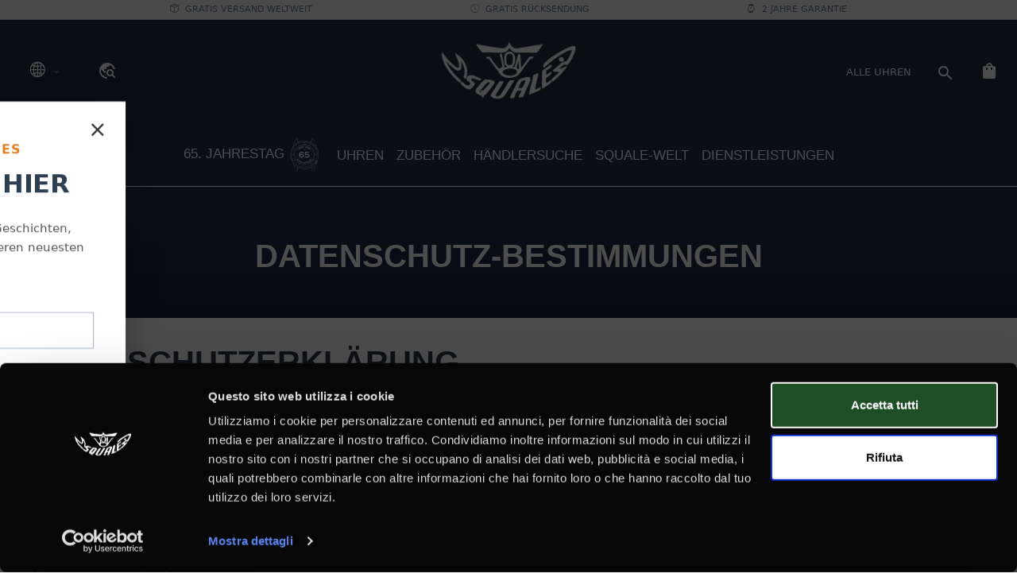

--- FILE ---
content_type: text/html; charset=utf-8
request_url: https://www.squale.ch/de/privacy-policy&currency=dXp1UGFURjVVTGUvam5pM2VzU044Zz09&currency=TkhXQ2NXOHc1Q0U3WWgzSW9RNVRjdz09&currency=dXp1UGFURjVVTGUvam5pM2VzU044Zz09
body_size: 46194
content:

<!DOCTYPE html>
<html ng-app="site" class="no-js" lang="de">

<head>
  
			<!-- TAG MANAGER CONVERSIONI -->
			<script>(function(w,d,s,l,i){w[l]=w[l]||[];w[l].push({'gtm.start':
			new Date().getTime(),event:'gtm.js'});var f=d.getElementsByTagName(s)[0],
			j=d.createElement(s),dl=l!='dataLayer'?'&l='+l:'';j.async=true;j.src=
			'https://www.googletagmanager.com/gtm.js?id='+i+dl;f.parentNode.insertBefore(j,f);
			})(window,document,'script','dataLayer','GTM-PZX3M3N3');</script>
		
  <!-- COOKIE PROFILAZIONE NON ACCETTATO -->
    
  <!--GTM SQUALE-->
  <script>(function(w,d,s,l,i){w[l]=w[l]||[];w[l].push({'gtm.start':new Date().getTime(),event:'gtm.js'});var f=d.getElementsByTagName(s)[0],j=d.createElement(s),dl=l!='dataLayer'?'&l='+l:'';j.async=true;j.src='https://www.gtm.squale.ch/gtm.js?id='+i+dl;f.parentNode.insertBefore(j,f);})(window,document,'script','dataLayer','GTM-PZX3M3N3');</script>
  <!--FINE GTM SQUALE-->

  
  
  <meta charset="utf-8">
  <meta http-equiv="X-UA-Compatible" content="IE=edge">
  <meta name="viewport" content="width=device-width, initial-scale=1, user-scalable=no">
  <meta name="description" content="" />

  
  <!--Gestisco quale immagine riportare-->
    <meta content="facebook-domain-verification" content="3701527276783749"/>  <!--meta per anteprima sito-->
  <!--qui scrivi il nome del sito-->
  <meta property="og:site_name" content="Squale SA">
  <!--qui inserisci il titolo-->
  <meta property="og:title" content="Privacy Policy || Squale Official Website">
  <!--qui inserisci una descrizione-->
  <meta property="og:description" content="">
  <!--qui inserisci il percorso dell'immagine o logo http://nomesito.it/images/logo.png-->
  <meta property="og:image" content="//www.squale.ch/live/assets/media/site/logo--th.png">
  
  <title>Privacy Policy || Squale Official Website</title>
  
  <link id="page_favicon" href="/favicon.png?v=2024061100" rel="icon" type="image/x-icon" />
	<link rel="apple-touch-icon" href="/favicon.png?v=2024061100">
	<link rel="apple-touch-icon" sizes="72x72" href="/favicon.png?v=2024061100">
	<link rel="apple-touch-icon" sizes="114x114" href="/favicon.png?v=2024061100">

  <link href="https://fonts.googleapis.com/css2?family=Work+Sans:ital,wght@0,100..900;1,100..900&display=swap" rel="stylesheet">
  <link type="text/css" rel="stylesheet" href="https://cdn.jsdelivr.net/npm/vanilla-datatables@latest/dist/vanilla-dataTables.min.css" />
  <link rel="stylesheet" href="https://cdn.jsdelivr.net/npm/bootstrap-icons@1.5.0/font/bootstrap-icons.css">
  <link rel="stylesheet" href="https://cdnjs.cloudflare.com/ajax/libs/simplePagination.js/1.6/simplePagination.min.css" integrity="sha512-m3x+GduGUoEMGB6dywpah/mAG3GafMmxmByGLqKfZFF8xr6THjjOcH0OWV1rLBFiZMotecZxWhRz0lVlVNl72w==" crossorigin="anonymous" referrerpolicy="no-referrer" />
  <link rel="stylesheet" href="https://cdnjs.cloudflare.com/ajax/libs/drift-zoom/1.3.1/drift-basic.min.css" integrity="sha512-us5Qz8z1MIzLykX5KtvnVAcomNfU28BC7wdaZS2QICFxgJo4QoLj6OXq/FeAl+qb+qyqsxilHoiMBgprdnKtlA==" crossorigin="anonymous" referrerpolicy="no-referrer" />
  <link rel="stylesheet" href="https://cdnjs.cloudflare.com/ajax/libs/lightgallery/2.4.0-beta.0/css/lightgallery.min.css" integrity="sha512-J3GvWzuXtDGv7Kmqhj1gbn/jM2i3G40XtSBcqGEQ7eLpP0izHygFgT0FMIVCWMVRZnz7u2rS6mhTtlQ3oJsr1A==" crossorigin="anonymous" referrerpolicy="no-referrer" />
  <link href="https://fonts.googleapis.com/css?family=Material+Icons|Material+Icons+Outlined|Material+Icons+Two+Tone|Material+Icons+Round|Material+Icons+Sharp" rel="stylesheet">
  <link rel="stylesheet" href="https://unpkg.com/leaflet/dist/leaflet.css" />

  <link rel="stylesheet" href="https://cdnjs.cloudflare.com/ajax/libs/font-awesome/7.0.1/css/all.min.css" integrity="sha512-2SwdPD6INVrV/lHTZbO2nodKhrnDdJK9/kg2XD1r9uGqPo1cUbujc+IYdlYdEErWNu69gVcYgdxlmVmzTWnetw==" crossorigin="anonymous" referrerpolicy="no-referrer" />

  <link rel="stylesheet" href="//www.squale.ch/live/app/structure/style/css/vendor.min.css">
  <link rel="stylesheet" href="//www.squale.ch/live/app/structure/style/css/main.min.css">


 


 
  <!-- TrustBox script -->
  <script type="text/javascript" src="//widget.trustpilot.com/bootstrap/v5/tp.widget.bootstrap.min.js" async></script>
  <!-- End TrustBox script -->
 
  <!--Klaviyo web tracking script-->
  <script async type='text/javascript' src='https://static.klaviyo.com/onsite/js/klaviyo.js?company_id=SJ6tTL'></script>

</head>
<body class="bg-history page page--privacy-policy debug-off " style="" data-logged=false>

<!--GTM SQUALE-->
<noscript><iframe src="https://www.gtm.squale.ch/ns.html?id=GTM-PZX3M3N3" height="0" width="0" style="display:none;visibility:hidden"></iframe></noscript>
<!--FINE GTM SQUALE-->

<!-- Option 1: Bootstrap Bundle with Popper -->
<!-- <script src="https://cdn.jsdelivr.net/npm/bootstrap@5.0.1/dist/js/bootstrap.bundle.min.js" integrity="sha384-gtEjrD/SeCtmISkJkNUaaKMoLD0//ElJ19smozuHV6z3Iehds+3Ulb9Bn9Plx0x4" crossorigin="anonymous"></script> -->
<!-- <a id="btn-scroll-top" class="btn-scroll-top" href="#top" data-scroll><span class="btn-scroll-top-tooltip text-muted fs-sm me-2"></span><i class="btn-scroll-top-icon ci-arrow-up">   </i></a> -->
<div  id="loading" style="background: url('//www.squale.ch/live/assets/media/site/loading.gif') no-repeat center center rgb(27,37,55);position: fixed;top: 0;left: 0;height: 100%;width: 100%;z-index: 9999999;background-size: 150px;"></div><style>
    /*stile per aumentare ara attività sottomenu*/
    .horizontal-sub {
        background: linear-gradient(180deg, rgba(14, 35, 54, 1) 25%, rgba(14, 35, 54, 1) 48%, transparent 50%) !important;
        padding-bottom: 4rem !important;
    }
</style>

<style>
    /* CSS Custom minimo */
    .top-banner {
        transition: all 0.3s ease-in-out;
        overflow: hidden;
    }

    /* Animazione marquee per la scritta */
    .marquee-container {
        white-space: nowrap;
        overflow: hidden;
        position: relative;
    }

    .marquee-text {
        display: inline-block;
        animation: marquee 35s linear infinite;
    }

    @keyframes marquee {
        0% {
            transform: translateX(100vw);
        }

        100% {
            transform: translateX(-100%);
        }
    }

    /* Pausa animazione su hover */
    .marquee-container:hover .marquee-text {
        animation-play-state: paused;
    }

    .benefits-bar {
        background-color: #f8f9fa;
        transition: all 0.3s ease-in-out;
        overflow: hidden;
        border-bottom: 1px solid #dee2e6;
    }

    .navbar-slide-up {
        transform: translateY(-100%);
        max-height: 0;
        opacity: 0;
    }

    .benefit-item {
        font-size: 0.9rem;
    }

    /* Contenuto di esempio per testare lo scroll */
    .content-section {
        height: 150vh;
        background: linear-gradient(45deg, #f8f9fa, #e9ecef);
    }

    .main-navbar {
        background-color: #343a40 !important;
        position: sticky;
        top: 0;
        z-index: 1000;
    }
</style>

<!--BANNER SCORPI NUOVI MODELLI-->
<!--NAVBAR DA SCROLL-->
    <header id="scrollInv" class="bg-10 d-none" style="transition:0.5;">
                        <div class="container-fluid">
            <div class="row">
                <div class="col-4 my-auto">
                    <div class="row">
                        <div class="w-15 dropdown">
                            <button class="btn dropdown-toggle" type="button" data-bs-toggle="dropdown">
                                <span><i class="bi bi-globe2 fs-4 text-white"></i></span>
                            </button>
                            <ul class="dropdown-menu bg-10 border-0">
                                <li><a class="dropdown-item text-center text-white" href="https://www.squale.ch/it/privacy-policy"><img width="20" src="//www.squale.ch/live//assets/media/site/flags/it.png">&nbsp&nbspITA</a> </li><li><a class="dropdown-item text-center text-white" href="https://www.squale.ch/en/privacy-policy"><img width="20" src="//www.squale.ch/live//assets/media/site/flags/us.png">&nbsp&nbspENG</a> </li><li><a class="dropdown-item text-center text-white" href="https://www.squale.ch/fr/privacy-policy"><img width="20" src="//www.squale.ch/live//assets/media/site/flags/fr.png">&nbsp&nbspFR</a> </li><li><a class="dropdown-item text-center text-white" href="https://www.squale.ch/de/privacy-policy"><img width="20" src="//www.squale.ch/live//assets/media/site/flags/de.png">&nbsp&nbspDE</a> </li>                            </ul>
                        </div>
                         
                        <div class="me-auto w-25 dropdown">
                        <ul class="navbar-nav text-dark d-none d-lg-flex">
                 
                            <li class="nav-item my-auto ms-2">
                                <a class="btn px-0" data-bs-toggle="offcanvas" href="#offcanvasPaeseExample" role="button" aria-controls="offcanvasPaeseExample">
                                    <span class="material-icons text-white" data-toggle="popover" data-trigger="hover" data-content="Some content">
                                        travel_explore
                                    </span>
                                </a>
                            </li>
                    
                            </ul></div>                    </div>

                </div>
                <div class="col-4 text-center d-flex justify-content-center">
                    <a class="navbar-brand mx-0 mt-1" href="https://www.squale.ch/de/home"><img width="100" src="//www.squale.ch/live//assets/media/site/logo-bianco.png" alt=""></a>
                    <a class="navbar-brand mx-0 d-none" href="https://www.squale.ch/de/home"><img width="50" src="//www.squale.ch/live//assets/media/site/65logo.png" alt=""></a>
                </div>
                <div class="col-4 my-auto text-end">
                    <button class="navbar-toggler" type="button" data-bs-toggle="offcanvas" data-bs-target="#mobileMenuOffBothOptions" aria-controls="mobileMenuOffBothOptions">
                        <i class="bi bi-list text-white fs-4"></i>
                    </button>
                </div>
            </div>
        </div>
    </header>

<header id="topnavInv" class="fixed-top" style="transition:0.5;background:linear-gradient(180deg,rgba(0,0,0,0.3),rgba(0,0,0,0.3),transparent,transparent);">

    


    <!-- Benefits Bar (grigia) -->
    <div class="benefits-bar py-1 d-none d-md-block" id="benefitsBar">
        <div class="container-fluid">
            <div class="row justify-content-center">
                <div class="col-12">
                    <div class="d-flex justify-content-evenly align-items-center flex-wrap ">
                        <!-- Free Shipping -->
                        <div class="benefit-item d-flex align-items-center text-muted fs-sm">
                            <i class="bi bi-box-seam me-2"></i>
                            <span class="fw-medium text-uppercase">Gratis Versand weltweit</span>
                        </div>

                        <!-- Free Returns -->
                        <div class="benefit-item d-flex align-items-center text-muted fs-sm">
                            <i class="bi bi-clock-history me-2"></i>
                            <span class="fw-medium text-uppercase">Gratis Rücksendung</span>
                        </div>

                        <!-- Two Years Warranty -->
                        <div class="benefit-item d-flex align-items-center text-muted fs-sm">
                            <i class="bi bi-watch me-2"></i>
                            <span class="fw-medium text-uppercase">2 Jahre Garantie</span>
                        </div>
                    </div>
                </div>
            </div>
        </div>
    </div>

    <!--EXTENDED REFUND BANNER-->
    
            

    <!--  LIVELLO 1 -->
    <nav class="navbar-expand-lg navbar-light sup">
        <div class="container-fluid">
            <div class="row">
                <!-- COL LINGUE -->
                <div class="col-4 my-auto d-flex">
                    <div class="w-25 dropdown">
                        <button class="btn dropdown-toggle" type="button" data-bs-toggle="dropdown">
                            <span><i class="bi bi-globe2 fs-4 text-white"></i></span>
                        </button>
                        <ul class="dropdown-menu bg-10 border-0">
                            <li><a class="dropdown-item text-center text-white" href="https://www.squale.ch/it/privacy-policy"><img width="20" src="//www.squale.ch/live//assets/media/site/flags/it.png">&nbsp&nbspITA</a> </li><li><a class="dropdown-item text-center text-white" href="https://www.squale.ch/en/privacy-policy"><img width="20" src="//www.squale.ch/live//assets/media/site/flags/us.png">&nbsp&nbspENG</a> </li><li><a class="dropdown-item text-center text-white" href="https://www.squale.ch/fr/privacy-policy"><img width="20" src="//www.squale.ch/live//assets/media/site/flags/fr.png">&nbsp&nbspFR</a> </li><li><a class="dropdown-item text-center text-white" href="https://www.squale.ch/de/privacy-policy"><img width="20" src="//www.squale.ch/live//assets/media/site/flags/de.png">&nbsp&nbspDE</a> </li>                        </ul>
                    </div>
                     
                        <ul class="navbar-nav text-dark d-none d-lg-flex">
                 
                            <li class="nav-item my-auto ms-2">
                                <a class="btn px-0" data-bs-toggle="offcanvas" href="#offcanvasPaeseExample" role="button" aria-controls="offcanvasPaeseExample">
                                    <span class="material-icons text-white" data-toggle="popover" data-trigger="hover" data-content="Some content">
                                        travel_explore
                                    </span>
                                </a>
                            </li>
                    
                            </ul>
                </div>
                <!-- LOGO -->
                <div class="col-4 text-center d-none d-lg-block mx-auto">
                    <a class="navbar-brand mx-0" href="https://www.squale.ch/de/home"><img width="250" src="//www.squale.ch/live//assets/media/site/logo-bianco.png" alt=""></a>
                    <a class="navbar-brand mx-0 d-none" href="https://www.squale.ch/de/home"><img width="125" src="//www.squale.ch/live//assets/media/site/65logo.png" alt=""></a>
                </div>
                <!-- LOGO MOBILE-->
                <div class="col-4 text-center d-flex justify-content-center d-lg-none">
                    <a class="navbar-brand mx-0" href="https://www.squale.ch/de/home"><img width="100" src="//www.squale.ch/live//assets/media/site/logo-bianco.png" alt=""></a>
                    <a class="navbar-brand mx-0 d-none" href="https://www.squale.ch/de/home"><img width="50" src="//www.squale.ch/live//assets/media/site/65logo.png" alt=""></a>
                </div>
                <!-- VOCI MENU 1 no da navigation chase ur watch, ricerca e carrello NON VOGLIONO PIU' DROP CART MA LINK DIRETTO -->
                <!-- HAM PER MENU MOBILE NON VISIBILE DA DESKTOP e attiva drop presente tra i due LIV -->
                <div class="col-4 my-auto">
                    <button class="border-0 navbar-toggler ms-auto d-block d-lg-none" type="button" data-bs-toggle="offcanvas" data-bs-target="#mobileMenuOffBothOptions" aria-controls="mobileMenuOffBothOptions">
                        <i class="bi bi-list text-white fs-4"></i>
                    </button>

                    <ul class="navbar-nav ms-auto text-dark d-none d-lg-flex justify-content-end">
                        <li class="nav-item  my-auto">
                            <a class="nav-link text-white text-uppercase" href="https://www.squale.ch/de/smart-search">ALLE UHREN</a>
                        </li>
                        <button class="btn bg-transparent text-white fs-4 mt-auto" type="submit" data-bs-toggle="modal" data-bs-target="#exampleModal">
                            <span class="my-auto material-icons">search</span>
                        </button>
                        <li class="nav-item">
                            
<a class="nav-link mb-1"   href="https://www.squale.ch/de/cart">
                                <span class="material-icons text-white">shopping_bag </span>                              
</a>

                         </li>
                    </ul>
                </div>
            </div>
        </div>
    </nav>

    <!--  LIVELLO 2 -->
    <nav class="second navbar-expand-lg navbar-light  d-none d-lg-block sub">

        <ul class="navbar-nav d-flex justify-content-center align-items-center gap-3">

            <li class="nav-item"><a style="" class="nav-link text-60 font-titolo fw-900 pointer-event size-17" href="https://www.squale.ch/de/65-jahrestag" target="">65. JAHRESTAG<img width='50' src='https://www.squale.ch/live/assets/media/site/65logo.png' alt=''> </a></li><li class="nav-item dropdown position-static">
									
									<a class="nav-link dropdown-toggle text-60 font-titolo fw-900 pointer-event size-17" href="#" id="navbarDropdown" role="button" data-bs-toggle="dropdown" aria-expanded="false" target=""> UHREN</a>
									<ul role="button" aria-labelledby="navbarDropdown" class="dropdown-menu mt-0 w-100 shadow border-outline-success horizontal-sub text-center  my-auto "><li><a " class="dropdown-item text-60 font-titolo fw-900 pointer-event size-17" href="https://www.squale.ch/de/squale-1521" target=""><img width='50' class='d-block svg mx-auto' src='https://www.squale.ch/live/assets/media/upload/menu1521.png' alt=''> 1521</a></li><li><a " class="dropdown-item text-60 font-titolo fw-900 pointer-event size-17" href="https://www.squale.ch/de/squale-master" target=""><img width='50' class='d-block svg mx-auto' src='https://www.squale.ch/live/assets/media/upload/menuMaster.png' alt=''> MASTER</a></li><li><a " class="dropdown-item text-60 font-titolo fw-900 pointer-event size-17" href="https://www.squale.ch/de/squale-matic" target=""><img width='50' class='d-block svg mx-auto' src='https://www.squale.ch/live/assets/media/upload/menuMATIC.png' alt=''> MATIC</a></li><li><a " class="dropdown-item text-60 font-titolo fw-900 pointer-event size-17" href="https://www.squale.ch/de/squale-matic-s" target=""><img width='50' class='d-block svg mx-auto' src='https://www.squale.ch/live/assets/media/upload/Matic-S.png' alt=''> MATIC S</a></li><li><a " class="dropdown-item text-60 font-titolo fw-900 pointer-event size-17" href="https://www.squale.ch/de/2001collection" target=""><img width='50' class='d-block svg mx-auto' src='https://www.squale.ch/live/assets/media/upload/menu2001.png' alt=''> 2001</a></li><li><a " class="dropdown-item text-60 font-titolo fw-900 pointer-event size-17" href="https://www.squale.ch/de/squale-2002" target=""><img width='50' class='d-block svg mx-auto' src='https://www.squale.ch/live/assets/media/upload/menu2002.png' alt=''> 2002</a></li><li><a " class="dropdown-item text-60 font-titolo fw-900 pointer-event size-17" href="https://www.squale.ch/de/squale-sub-39" target=""><img width='50' class='d-block svg mx-auto' src='https://www.squale.ch/live/assets/media/upload/menuSUB39.png' alt=''> SUB-39</a></li><li><a " class="dropdown-item text-60 font-titolo fw-900 pointer-event size-17" href="https://www.squale.ch/de/supersquale" target=""><img width='50' class='d-block svg mx-auto' src='https://www.squale.ch/live/assets/media/upload/menuSS.png' alt=''> SUPER SQUALE</a></li><li><a " class="dropdown-item text-60 font-titolo fw-900 pointer-event size-17" href="https://www.squale.ch/de/squale-1545" target=""><img width='50' class='d-block svg mx-auto' src='https://www.squale.ch/live/assets/media/upload/menu1545.png' alt=''> 1545</a></li><li><a " class="dropdown-item text-60 font-titolo fw-900 pointer-event size-17" href="https://www.squale.ch/de/t-183" target=""><img width='50' class='d-block svg mx-auto' src='https://www.squale.ch/live/assets/media/upload/menuT183.png' alt=''> T-183</a></li><li><a " class="dropdown-item text-60 font-titolo fw-900 pointer-event size-17" href="https://www.squale.ch/de/squale-drass-collection" target=""><img width='50' class='d-block svg mx-auto' src='https://www.squale.ch/live/assets/media/upload/logo_drass.png' alt=''> DRASS</a></li><li><a " class="dropdown-item text-60 font-titolo fw-900 pointer-event size-17" href="https://www.squale.ch/de/squale-limited-editions" target=""><img width='50' class='d-block svg mx-auto' src='https://www.squale.ch/live/assets/media/upload/menuLIMITED.png' alt=''> LIMITED EDITION</a></li><li><a class="dropdown-item text-60 font-titolo fw-900 pointer-event size-17" href="https://www.squale.ch/de/squale-watches" target=""> <span class='btn border-1 border-white text-white'>ALLE KOLLEKTIONEN</span></a></li>
									</ul>
									
								</li><li class="nav-item dropdown position-static">
									
									<a class="nav-link dropdown-toggle text-60 font-titolo fw-900 pointer-event size-17" href="#" id="navbarDropdown" role="button" data-bs-toggle="dropdown" aria-expanded="false" target=""> ZUBEHÖR</a>
									<ul role="button" aria-labelledby="navbarDropdown" class="dropdown-menu mt-0 w-100 shadow border-outline-success horizontal-sub text-center  my-auto "><li><a " class="dropdown-item text-60 font-titolo fw-900 pointer-event size-17" href="https://www.squale.ch/de/squale-stainless-steel-straps" target=""> EDELSTAHL</a></li><li><a " class="dropdown-item text-60 font-titolo fw-900 pointer-event size-17" href="https://www.squale.ch/de/squale-rubber-straps" target=""> GUMMI</a></li><li><a " class="dropdown-item text-60 font-titolo fw-900 pointer-event size-17" href="https://www.squale.ch/de/stoffbander" target=""> STOFF</a></li><li><a " class="dropdown-item text-60 font-titolo fw-900 pointer-event size-17" href="https://www.squale.ch/de/squale-leather-straps" target=""> LEDER</a></li><li><a " class="dropdown-item text-60 font-titolo fw-900 pointer-event size-17" href="https://www.squale.ch/de/titanbander" target=""> TITAN</a></li><li><a " class="dropdown-item text-60 font-titolo fw-900 pointer-event size-17" href="https://www.squale.ch/de/alle-bander" target=""> ALLE BÄNDER</a></li><li><a class="dropdown-item text-60 font-titolo fw-900 pointer-event size-17" href="https://www.squale.ch/de/squale-zubehor" target=""> ALLES ZUBEHÖR</a></li>
									</ul>
									
								</li><li class="nav-item"><a style="" class="nav-link text-60 font-titolo fw-900 pointer-event size-17" href="https://www.squale.ch/de/squale-store-locator" target="">HÄNDLERSUCHE </a></li><li class="nav-item dropdown position-static">
									
									<a class="nav-link dropdown-toggle text-60 font-titolo fw-900 pointer-event size-17" href="#" id="navbarDropdown" role="button" data-bs-toggle="dropdown" aria-expanded="false" target=""> SQUALE-WELT</a>
									<ul role="button" aria-labelledby="navbarDropdown" class="dropdown-menu mt-0 w-100 shadow border-outline-success horizontal-sub text-center  my-auto "><li><a " class="dropdown-item text-60 font-titolo fw-900 pointer-event size-17" href="https://www.squale.ch/de/squale-history" target=""> GESCHICHTE</a></li><li><a " class="dropdown-item text-60 font-titolo fw-900 pointer-event size-17" href="https://www.squale.ch/de/squale-philosophy" target=""> PHILOSOPHIE</a></li><li><a " class="dropdown-item text-60 font-titolo fw-900 pointer-event size-17" href="https://www.squale.ch/de/swiss-made" target=""> SWISS MADE</a></li><li><a " class="dropdown-item text-60 font-titolo fw-900 pointer-event size-17" href="https://www.squale.ch/de/squale-collaborations" target=""> KOOPERATIONEN</a></li><li><a " class="dropdown-item text-60 font-titolo fw-900 pointer-event size-17" href="https://www.squale.ch/de/squale-museum" target=""> MUSEUM</a></li><li><a class="dropdown-item text-60 font-titolo fw-900 pointer-event size-17" href="https://www.squale.ch/de/vincenzo-ferri-ambassador" target=""> BRAND AMBASSADOR</a></li>
									</ul>
									
								</li><li class="nav-item dropdown position-static">
									
									<a class="nav-link dropdown-toggle text-60 font-titolo fw-900 pointer-event size-17" href="#" id="navbarDropdown" role="button" data-bs-toggle="dropdown" aria-expanded="false" target=""> DIENSTLEISTUNGEN</a>
									<ul role="button" aria-labelledby="navbarDropdown" class="dropdown-menu mt-0 w-100 shadow border-outline-success horizontal-sub text-center  my-auto "><li><a " class="dropdown-item text-60 font-titolo fw-900 pointer-event size-17" href="https://www.squale.ch/de/kundendienst" target=""> KONTAKTE</a></li><li><a " class="dropdown-item text-60 font-titolo fw-900 pointer-event size-17" href="https://www.squale.ch/de/anfrage-katalog" target=""> DIGITALER KATALOG</a></li><li><a " class="dropdown-item text-60 font-titolo fw-900 pointer-event size-17" href="https://www.squale.ch/de/product-warranty" target=""> GARANTIE</a></li><li><a " class="dropdown-item text-60 font-titolo fw-900 pointer-event size-17" href="https://www.squale.ch/de/presseraum" target=""> PRESSEMELDUNGEN</a></li><li><a class="dropdown-item text-60 font-titolo fw-900 pointer-event size-17" href="https://www.squale.ch/de/shop_customer_dashboard" target=""> LOGIN KUNDENBEREICH</a></li>
									</ul>
									
								</li>        </ul>


        <hr class="bg-white">
    </nav>

    <div class="container-fluid">
                    <div class="row">
                <div class="col-12 my-auto text-start py-3">
                    
<nav aria-label="breadcrumb">
			<ol class="breadcrumb breadcrumb-light flex-lg-nowrap justify-content-center justify-content-lg-start"><li class="breadcrumb-item text-nowrap text-uppercase " ><a class ="text-nowrap" href="https://www.squale.ch/de/home">home</a></li><li class="breadcrumb-item text-nowrap text-uppercase active" aria-current="page">Privacy</li></ol>
</nav>

                </div>
            </div>
                <div class="row">
            <div class="col-12 py-3">
                <h1 class="text-center font-titolo text-white fw-bold">DATENSCHUTZ-BESTIMMUNGEN</h1>            </div>
        </div>
    </div>

</header>
<div id="autoMargin"></div>

<!--  OFFCANVAS CARRELLO -->
 <div class="offcanvas offcanvas-end bg-30 w-sm-35 w-md-100 cart-w" tabindex="-1" id="offCart" aria-labelledby="offcanvasExampleLabel">
    <div class="offcanvas-header">
        <h5 class="offcanvas-title text-uppercase font-titolo" id="offcanvasExampleLabel">Deine Wagenkrob</h5>
        <button type="button" class="btn-close text-reset" data-bs-dismiss="offcanvas" aria-label="Close"></button>
    </div>
    <div class="offcanvas-body">
        <div>
        
            
            <p class="fs-sm text-center text-dark"><i class="material-icons fs-4">shopping_cart</i> Wagenkrob leer</p>            </div>
            
       
    </div>
 </div><!-- Bootstrap Modal -->


<style>
    /* Basic styling for the modal */
    .cartModal-dialog {
        max-width: 600px !important;
    }


</style>

<div id="offCartPop" class="modal">
    <div class="modal-dialog cartModal-dialog modal-dialog-centered modal-dialog-scrollable">
        <div class="modal-content">
        <div class="modal-header">
            <h5 class="modal-title font-testo text-uppercase">Deine Wagenkrob</h5>
            <button type="button" class="btn-close closeBtn" data-bs-dismiss="modal" aria-label="Close"></button>
        </div>
        <div class="modal-body">
        <p class="bg-10 text-white font-testo tex-center rounded-pill fs-sm text-center mb-0">GEBEN SIE WEITERE<strong>&dollar; 251,00</strong>AUS, UM VERSANDKOSTEN ZU VERMEIDEN.</p>        <p class="fs-sm text-center text-dark"><i class="material-icons fs-4">shopping_cart</i> Wagenkrob leer</p>        </div>
        <div class="modal-footer d-flex justify-content-between">
            <button type="button" class="btn btn-primary closeBtn text-uppercase font-testo" data-bs-dismiss="modal">Weiter einkaufen</button>
            <a href="https://www.squale.ch/de/cart" type="button" class="btn bg-green-600 text-white text-uppercase font-testo">Kauf abschließen</a>
        </div>
        </div>
    </div>
</div>
<!--  OFFCANVAS MENU MOBILE -->
<div class="offcanvas offcanvas-start bg-30" data-bs-scroll="true" tabindex="-1" id="mobileMenuOffBothOptions" aria-labelledby="mobileMenuOffBothOptionsLabel">
    <div class="offcanvas-header">
        <a class="navbar-brand" href="https://www.squale.ch/de/home"><img width="80" src="//www.squale.ch/live//assets/media/site/logo.png" alt=""></a>
        <a class="navbar-brand" href="https://www.squale.ch/de/home"><img width="50" src="//www.squale.ch/live//assets/media/site/65logoblu.png" alt=""></a>
        <button type="button" class="btn-close text-reset" data-bs-dismiss="offcanvas" aria-label="Close"></button>
    </div>
    <div class="offcanvas-body">
           <ul class="navbar-nav">
                <li class="nav-item"><a style="" class="nav-link font-titolo fs-6" href="https://www.squale.ch/de/65-jahrestag" target="">65. JAHRESTAG<img width='50' src='https://www.squale.ch/live/assets/media/site/65logoblu.png' alt=''> </a></li><li class="nav-item dropdown">
									<div class="btn-group dropend">
									<a class="nav-link dropdown-toggle font-titolo fs-6" href="#" id="navbarDropdown" role="button" data-bs-toggle="dropdown" aria-expanded="false" target=""> UHREN</a>
									<ul role="button" aria-labelledby="navbarDropdown" class="dropdown-menu bg-30-darker "><li><a " class="dropdown-item text-dark font-titolo fs-6" href="https://www.squale.ch/de/squale-1521" target=""> 1521</a></li><li><a " class="dropdown-item text-dark font-titolo fs-6" href="https://www.squale.ch/de/squale-master" target=""> MASTER</a></li><li><a " class="dropdown-item text-dark font-titolo fs-6" href="https://www.squale.ch/de/squale-matic" target=""> MATIC</a></li><li><a " class="dropdown-item text-dark font-titolo fs-6" href="https://www.squale.ch/de/squale-matic-s" target=""> MATIC S</a></li><li><a " class="dropdown-item text-dark font-titolo fs-6" href="https://www.squale.ch/de/2001collection" target=""> 2001</a></li><li><a " class="dropdown-item text-dark font-titolo fs-6" href="https://www.squale.ch/de/squale-2002" target=""> 2002</a></li><li><a " class="dropdown-item text-dark font-titolo fs-6" href="https://www.squale.ch/de/squale-sub-39" target=""> SUB-39</a></li><li><a " class="dropdown-item text-dark font-titolo fs-6" href="https://www.squale.ch/de/supersquale" target=""> SUPER SQUALE</a></li><li><a " class="dropdown-item text-dark font-titolo fs-6" href="https://www.squale.ch/de/squale-1545" target=""> 1545</a></li><li><a " class="dropdown-item text-dark font-titolo fs-6" href="https://www.squale.ch/de/t-183" target=""> T-183</a></li><li><a " class="dropdown-item text-dark font-titolo fs-6" href="https://www.squale.ch/de/squale-drass-collection" target=""> DRASS</a></li><li><a " class="dropdown-item text-dark font-titolo fs-6" href="https://www.squale.ch/de/squale-limited-editions" target=""> LIMITED EDITION</a></li><li><a class="dropdown-item text-dark font-titolo fs-6" href="https://www.squale.ch/de/squale-watches" target=""> ALLE UHREN</a></li>
									</ul>
									</div>
								</li><li class="nav-item dropdown">
									<div class="btn-group dropend">
									<a class="nav-link dropdown-toggle font-titolo fs-6" href="#" id="navbarDropdown" role="button" data-bs-toggle="dropdown" aria-expanded="false" target=""> ZUBEHÖR</a>
									<ul role="button" aria-labelledby="navbarDropdown" class="dropdown-menu bg-30-darker "><li><a " class="dropdown-item text-dark font-titolo fs-6" href="https://www.squale.ch/de/squale-stainless-steel-straps" target=""> EDELSTAHL</a></li><li><a " class="dropdown-item text-dark font-titolo fs-6" href="https://www.squale.ch/de/squale-rubber-straps" target=""> GUMMI</a></li><li><a " class="dropdown-item text-dark font-titolo fs-6" href="https://www.squale.ch/de/stoffbander" target=""> STOFF</a></li><li><a " class="dropdown-item text-dark font-titolo fs-6" href="https://www.squale.ch/de/squale-leather-straps" target=""> LEDER</a></li><li><a " class="dropdown-item text-dark font-titolo fs-6" href="https://www.squale.ch/de/titanbander" target=""> TITAN</a></li><li><a " class="dropdown-item text-dark font-titolo fs-6" href="https://www.squale.ch/de/squale-zubehor" target=""> REISEKOFFER</a></li><li><a class="dropdown-item text-dark font-titolo fs-6" href="https://www.squale.ch/de/squale-straps" target=""> ALLES ZUBEHÖR</a></li>
									</ul>
									</div>
								</li><li class="nav-item"><a style="" class="nav-link font-titolo fs-6" href="https://www.squale.ch/de/squale-store-locator" target="">HÄNDLERSUCHE </a></li><li class="nav-item dropdown">
									<div class="btn-group dropend">
									<a class="nav-link dropdown-toggle font-titolo fs-6" href="#" id="navbarDropdown" role="button" data-bs-toggle="dropdown" aria-expanded="false" target=""> SQUALE-WELT</a>
									<ul role="button" aria-labelledby="navbarDropdown" class="dropdown-menu bg-30-darker "><li><a " class="dropdown-item text-dark font-titolo fs-6" href="https://www.squale.ch/de/squale-history" target=""> GESCHICHTE</a></li><li><a " class="dropdown-item text-dark font-titolo fs-6" href="https://www.squale.ch/de/squale-philosophy" target=""> PHILOSOPHIE</a></li><li><a " class="dropdown-item text-dark font-titolo fs-6" href="https://www.squale.ch/de/swiss-made" target=""> SWISS MADE</a></li><li><a " class="dropdown-item text-dark font-titolo fs-6" href="https://www.squale.ch/de/squale-collaborations" target=""> KOOPERATIONEN</a></li><li><a " class="dropdown-item text-dark font-titolo fs-6" href="https://www.squale.ch/de/squale-museum" target=""> MUSEUM</a></li><li><a class="dropdown-item text-dark font-titolo fs-6" href="https://www.squale.ch/de/vincenzo-ferri-ambassador" target=""> BRAND AMBASSADOR</a></li>
									</ul>
									</div>
								</li><li class="nav-item dropdown">
									<div class="btn-group dropend">
									<a class="nav-link dropdown-toggle font-titolo fs-6" href="#" id="navbarDropdown" role="button" data-bs-toggle="dropdown" aria-expanded="false" target=""> DIENSTLEISTUNGEN</a>
									<ul role="button" aria-labelledby="navbarDropdown" class="dropdown-menu bg-30-darker "><li><a " class="dropdown-item text-dark font-titolo fs-6" href="https://www.squale.ch/de/kundendienst" target=""> KONTAKTE</a></li><li><a " class="dropdown-item text-dark font-titolo fs-6" href="https://www.squale.ch/de/digitaler-katalog" target=""> DIGITALER KATALOG</a></li><li><a " class="dropdown-item text-dark font-titolo fs-6" href="https://www.squale.ch/de/product-warranty" target=""> GARANTIE</a></li><li><a " class="dropdown-item text-dark font-titolo fs-6" href="https://www.squale.ch/de/presseraum" target=""> PRESSEMELDUNGEN</a></li><li><a class="dropdown-item text-dark font-titolo fs-6" href="https://www.squale.ch/de/shop_customer_dashboard" target=""> LOGIN KUNDENBEREICH</a></li>
									</ul>
									</div>
								</li>                                <li class="nav-item  my-auto">
                    <a class="nav-link fs-6 text-uppercase mb-3" href="https://www.squale.ch/de/squale-museum">SQUALE-MUSEUM</a>
                </li>
                                <li class="nav-item  my-auto">
                    <a class="nav-link fs-6 text-uppercase mb-3" href="https://www.squale.ch/de/smart-search">ALLE UHREN</a>
                </li>
                </ul>
            <ul class="navbar-nav d-flex flex-row">
                <li class="nav-item">
                    <a class="nav-link" href="https://www.squale.ch/de/cart">
                                                <i class="bi bi-bag fs-4"></i>
                    </a>
                </li>
                <button class="btn bg-transparent fs-4 mx-auto p-0" type="submit" data-bs-toggle="modal" data-bs-target="#exampleModal">
                    <span class="my-auto material-icons">search</span>
                </button>
                                <li class="nav-item my-auto">
                            <a class="btn px-0" data-bs-toggle="offcanvas" href="#offcanvasPaeseExample" role="button" aria-controls="offcanvasPaeseExample">
                                <span class="material-icons text-10" data-toggle="popover" data-trigger="hover" data-content="Some content">
                                    travel_explore
                                </span>
                            </a>
                </li>
                                    
           </ul>
    </div>
 </div>  <div class="offcanvas offcanvas-start  w-lg-50 h-100" style="background-color: rgba(37, 71, 106, 0.97);" tabindex="-1" id="offcanvasPaeseExample" aria-labelledby="offcanvasPaeseExampleLabel">
    <div class="offcanvas-header border-bottom">
      <h5 id="offcanvasTopLabel"></h5>

      <img class="mx-auto d-block" style="max-height:4rem;" src="//www.squale.ch/live//assets/media/site/logo-bianco.png" alt="">
    </div>
    <div class="offcanvas-body">
      <div class="container-fluid">
        <div class="row">
          <div class="col-12 mb-4">
            <h4 class="text-center text-white fw-bold mb-0">Wählen Sie das Land aus, aus dem Sie browsen</h4>
          </div>
          <div class="col-12">
            <div class="accordion" id="accordionExample">
              <div class="accordion-item border-0" style="border-bottom:1px solid black !important;">
                
                        
                          <h2 class="my-auto accordion-header  fw-bold" id="headingOne">
                              <button class="accordion-button text-white border-bottom rounded-0 fs-2 collapsed" type="button" data-bs-toggle="collapse" data-bs-target="#collapseOne" aria-expanded="true" aria-controls="collapseOne">
                                Europe
                              </button>
                          </h2>
                          <div id="collapseOne" class="accordion-collapse collapse " aria-labelledby="headingOne" data-bs-parent="#accordionExample">
                          <div class="accordion-body border-bottom rounded-0">
                          <div class="row "><div class="col-12 col-md-4 overflow-hidden mb-1 h-100">
                            <p class="bg-10 p-1 me-2 mb-0 rounded-1 text-center "><a href="https://www.squale.ch/de/imposto-paese&id_country=TDQybDIvZER2L01UVWhiUmtaRzhYUT09&id_pagina=dkNrSFRIMTd3MHR4anRLRGlDS0xjZz09" class="text-white mb-0 h5 nav-multi-col__link size-10">Albania</a></p>
                            </div><div class="col-12 col-md-4 overflow-hidden mb-1 h-100">
                            <p class="bg-10 p-1 me-2 mb-0 rounded-1 text-center "><a href="https://www.squale.ch/de/imposto-paese&id_country=VW9RdjQvZU9Ed2ZCMUR1LzhFK2dpdz09&id_pagina=dkNrSFRIMTd3MHR4anRLRGlDS0xjZz09" class="text-white mb-0 h5 nav-multi-col__link size-10">Andorra</a></p>
                            </div><div class="col-12 col-md-4 overflow-hidden mb-1 h-100">
                            <p class="bg-10 p-1 me-2 mb-0 rounded-1 text-center "><a href="https://www.squale.ch/de/imposto-paese&id_country=eTJiZndDWTFkYnN0dmZoa0Z4MTZnUT09&id_pagina=dkNrSFRIMTd3MHR4anRLRGlDS0xjZz09" class="text-white mb-0 h5 nav-multi-col__link size-10">Austria</a></p>
                            </div><div class="col-12 col-md-4 overflow-hidden mb-1 h-100">
                            <p class="bg-10 p-1 me-2 mb-0 rounded-1 text-center "><a href="https://www.squale.ch/de/imposto-paese&id_country=b1Uvb25rWTVYVnNWa3VkUVc5VXkvZz09&id_pagina=dkNrSFRIMTd3MHR4anRLRGlDS0xjZz09" class="text-white mb-0 h5 nav-multi-col__link size-10">Belarus</a></p>
                            </div><div class="col-12 col-md-4 overflow-hidden mb-1 h-100">
                            <p class="bg-10 p-1 me-2 mb-0 rounded-1 text-center "><a href="https://www.squale.ch/de/imposto-paese&id_country=RGx4NEszRGhSa0pnYUY3b045bHUwQT09&id_pagina=dkNrSFRIMTd3MHR4anRLRGlDS0xjZz09" class="text-white mb-0 h5 nav-multi-col__link size-10">Belgium</a></p>
                            </div><div class="col-12 col-md-4 overflow-hidden mb-1 h-100">
                            <p class="bg-10 p-1 me-2 mb-0 rounded-1 text-center "><a href="https://www.squale.ch/de/imposto-paese&id_country=VUtmR3N3YzVuWmhPdC96V2xCTHdPdz09&id_pagina=dkNrSFRIMTd3MHR4anRLRGlDS0xjZz09" class="text-white mb-0 h5 nav-multi-col__link size-10">Bosnia and Herzegovina</a></p>
                            </div><div class="col-12 col-md-4 overflow-hidden mb-1 h-100">
                            <p class="bg-10 p-1 me-2 mb-0 rounded-1 text-center "><a href="https://www.squale.ch/de/imposto-paese&id_country=ekFHRjVEUEtvOXBLckdXT25rY2h4QT09&id_pagina=dkNrSFRIMTd3MHR4anRLRGlDS0xjZz09" class="text-white mb-0 h5 nav-multi-col__link size-10">Bulgaria</a></p>
                            </div><div class="col-12 col-md-4 overflow-hidden mb-1 h-100">
                            <p class="bg-10 p-1 me-2 mb-0 rounded-1 text-center "><a href="https://www.squale.ch/de/imposto-paese&id_country=N0FKRzJNVmltSisyR1B0RkFvVnloQT09&id_pagina=dkNrSFRIMTd3MHR4anRLRGlDS0xjZz09" class="text-white mb-0 h5 nav-multi-col__link size-10">Croatia</a></p>
                            </div><div class="col-12 col-md-4 overflow-hidden mb-1 h-100">
                            <p class="bg-10 p-1 me-2 mb-0 rounded-1 text-center "><a href="https://www.squale.ch/de/imposto-paese&id_country=dCtzR0dpZWJEdk5rWkxEYitVMnRkUT09&id_pagina=dkNrSFRIMTd3MHR4anRLRGlDS0xjZz09" class="text-white mb-0 h5 nav-multi-col__link size-10">Cyprus</a></p>
                            </div><div class="col-12 col-md-4 overflow-hidden mb-1 h-100">
                            <p class="bg-10 p-1 me-2 mb-0 rounded-1 text-center "><a href="https://www.squale.ch/de/imposto-paese&id_country=cUROR2JrM2FMc1hHZUlrZ3cwdy9YUT09&id_pagina=dkNrSFRIMTd3MHR4anRLRGlDS0xjZz09" class="text-white mb-0 h5 nav-multi-col__link size-10">Czech Republic</a></p>
                            </div><div class="col-12 col-md-4 overflow-hidden mb-1 h-100">
                            <p class="bg-10 p-1 me-2 mb-0 rounded-1 text-center "><a href="https://www.squale.ch/de/imposto-paese&id_country=WE9CbG5PVkxrRkxWakZzKytwWnBNUT09&id_pagina=dkNrSFRIMTd3MHR4anRLRGlDS0xjZz09" class="text-white mb-0 h5 nav-multi-col__link size-10">Denmark</a></p>
                            </div><div class="col-12 col-md-4 overflow-hidden mb-1 h-100">
                            <p class="bg-10 p-1 me-2 mb-0 rounded-1 text-center "><a href="https://www.squale.ch/de/imposto-paese&id_country=d01taXB2a01uTVpyNUppTzE0WitEdz09&id_pagina=dkNrSFRIMTd3MHR4anRLRGlDS0xjZz09" class="text-white mb-0 h5 nav-multi-col__link size-10">Estonia</a></p>
                            </div><div class="col-12 col-md-4 overflow-hidden mb-1 h-100">
                            <p class="bg-10 p-1 me-2 mb-0 rounded-1 text-center "><a href="https://www.squale.ch/de/imposto-paese&id_country=YVkxd1p0YmFBK1JRQlpTT3pabjhGQT09&id_pagina=dkNrSFRIMTd3MHR4anRLRGlDS0xjZz09" class="text-white mb-0 h5 nav-multi-col__link size-10">Finland</a></p>
                            </div><div class="col-12 col-md-4 overflow-hidden mb-1 h-100">
                            <p class="bg-10 p-1 me-2 mb-0 rounded-1 text-center "><a href="https://www.squale.ch/de/imposto-paese&id_country=ZmIwaW9zWjJZdHd6WkR3blQ0QWdJUT09&id_pagina=dkNrSFRIMTd3MHR4anRLRGlDS0xjZz09" class="text-white mb-0 h5 nav-multi-col__link size-10">France</a></p>
                            </div><div class="col-12 col-md-4 overflow-hidden mb-1 h-100">
                            <p class="bg-10 p-1 me-2 mb-0 rounded-1 text-center "><a href="https://www.squale.ch/de/imposto-paese&id_country=YTJhTmZmMUZ1RklDazBjclNSNW9EUT09&id_pagina=dkNrSFRIMTd3MHR4anRLRGlDS0xjZz09" class="text-white mb-0 h5 nav-multi-col__link size-10">Georgia</a></p>
                            </div><div class="col-12 col-md-4 overflow-hidden mb-1 h-100">
                            <p class="bg-10 p-1 me-2 mb-0 rounded-1 text-center "><a href="https://www.squale.ch/de/imposto-paese&id_country=ZlpzcTZMUVZ0a2FSWnFuZ2w4eXhUQT09&id_pagina=dkNrSFRIMTd3MHR4anRLRGlDS0xjZz09" class="text-white mb-0 h5 nav-multi-col__link size-10">Germany</a></p>
                            </div><div class="col-12 col-md-4 overflow-hidden mb-1 h-100">
                            <p class="bg-10 p-1 me-2 mb-0 rounded-1 text-center "><a href="https://www.squale.ch/de/imposto-paese&id_country=U3NTeWdWa3FYcnJLbEx3RVE5WkRjUT09&id_pagina=dkNrSFRIMTd3MHR4anRLRGlDS0xjZz09" class="text-white mb-0 h5 nav-multi-col__link size-10">Greece</a></p>
                            </div><div class="col-12 col-md-4 overflow-hidden mb-1 h-100">
                            <p class="bg-10 p-1 me-2 mb-0 rounded-1 text-center "><a href="https://www.squale.ch/de/imposto-paese&id_country=R3B3eUxRV0wvcElTTkxHYWpudldJUT09&id_pagina=dkNrSFRIMTd3MHR4anRLRGlDS0xjZz09" class="text-white mb-0 h5 nav-multi-col__link size-10">Guernsey</a></p>
                            </div><div class="col-12 col-md-4 overflow-hidden mb-1 h-100">
                            <p class="bg-10 p-1 me-2 mb-0 rounded-1 text-center "><a href="https://www.squale.ch/de/imposto-paese&id_country=bTNibko0YnQ3RnZqdXJHaVdiWEdlUT09&id_pagina=dkNrSFRIMTd3MHR4anRLRGlDS0xjZz09" class="text-white mb-0 h5 nav-multi-col__link size-10">Holy See (Vatican City State)</a></p>
                            </div><div class="col-12 col-md-4 overflow-hidden mb-1 h-100">
                            <p class="bg-10 p-1 me-2 mb-0 rounded-1 text-center "><a href="https://www.squale.ch/de/imposto-paese&id_country=RHNISko0MXJBRlFCR1E0K2tyZEdjUT09&id_pagina=dkNrSFRIMTd3MHR4anRLRGlDS0xjZz09" class="text-white mb-0 h5 nav-multi-col__link size-10">Hungary</a></p>
                            </div><div class="col-12 col-md-4 overflow-hidden mb-1 h-100">
                            <p class="bg-10 p-1 me-2 mb-0 rounded-1 text-center "><a href="https://www.squale.ch/de/imposto-paese&id_country=L1RRKytiTWgxaDF2VEN3TktOQ240dz09&id_pagina=dkNrSFRIMTd3MHR4anRLRGlDS0xjZz09" class="text-white mb-0 h5 nav-multi-col__link size-10">Iceland</a></p>
                            </div><div class="col-12 col-md-4 overflow-hidden mb-1 h-100">
                            <p class="bg-10 p-1 me-2 mb-0 rounded-1 text-center "><a href="https://www.squale.ch/de/imposto-paese&id_country=aGg1MEJ4MCtYKzU1WDVvV0RuYnhIQT09&id_pagina=dkNrSFRIMTd3MHR4anRLRGlDS0xjZz09" class="text-white mb-0 h5 nav-multi-col__link size-10">Ireland</a></p>
                            </div><div class="col-12 col-md-4 overflow-hidden mb-1 h-100">
                            <p class="bg-10 p-1 me-2 mb-0 rounded-1 text-center "><a href="https://www.squale.ch/de/imposto-paese&id_country=bkJ6U2V1MVNGcTVyUVlTT281WEJvUT09&id_pagina=dkNrSFRIMTd3MHR4anRLRGlDS0xjZz09" class="text-white mb-0 h5 nav-multi-col__link size-10">Italy</a></p>
                            </div><div class="col-12 col-md-4 overflow-hidden mb-1 h-100">
                            <p class="bg-10 p-1 me-2 mb-0 rounded-1 text-center "><a href="https://www.squale.ch/de/imposto-paese&id_country=R1JnYVpyYm85TnpzZEY1cFRmcFhGUT09&id_pagina=dkNrSFRIMTd3MHR4anRLRGlDS0xjZz09" class="text-white mb-0 h5 nav-multi-col__link size-10">Latvia</a></p>
                            </div><div class="col-12 col-md-4 overflow-hidden mb-1 h-100">
                            <p class="bg-10 p-1 me-2 mb-0 rounded-1 text-center "><a href="https://www.squale.ch/de/imposto-paese&id_country=OG9PR2Q1M2RZeFR1eFd3UzBIenFqdz09&id_pagina=dkNrSFRIMTd3MHR4anRLRGlDS0xjZz09" class="text-white mb-0 h5 nav-multi-col__link size-10">Liechtenstein</a></p>
                            </div><div class="col-12 col-md-4 overflow-hidden mb-1 h-100">
                            <p class="bg-10 p-1 me-2 mb-0 rounded-1 text-center "><a href="https://www.squale.ch/de/imposto-paese&id_country=V2U5ZXdUYmIraUx2Z2FqaG5mVmdUdz09&id_pagina=dkNrSFRIMTd3MHR4anRLRGlDS0xjZz09" class="text-white mb-0 h5 nav-multi-col__link size-10">Lithuania</a></p>
                            </div><div class="col-12 col-md-4 overflow-hidden mb-1 h-100">
                            <p class="bg-10 p-1 me-2 mb-0 rounded-1 text-center "><a href="https://www.squale.ch/de/imposto-paese&id_country=eGNpZkluV2hKZCs3TExwWE9vV0FPZz09&id_pagina=dkNrSFRIMTd3MHR4anRLRGlDS0xjZz09" class="text-white mb-0 h5 nav-multi-col__link size-10">Luxembourg</a></p>
                            </div><div class="col-12 col-md-4 overflow-hidden mb-1 h-100">
                            <p class="bg-10 p-1 me-2 mb-0 rounded-1 text-center "><a href="https://www.squale.ch/de/imposto-paese&id_country=TXY2WUxUVExOU0E4Nlg3MzBEdy9XUT09&id_pagina=dkNrSFRIMTd3MHR4anRLRGlDS0xjZz09" class="text-white mb-0 h5 nav-multi-col__link size-10">Macedonia</a></p>
                            </div><div class="col-12 col-md-4 overflow-hidden mb-1 h-100">
                            <p class="bg-10 p-1 me-2 mb-0 rounded-1 text-center "><a href="https://www.squale.ch/de/imposto-paese&id_country=UWlJN0JhWGpOcnkwbUlQWUtjUUx5UT09&id_pagina=dkNrSFRIMTd3MHR4anRLRGlDS0xjZz09" class="text-white mb-0 h5 nav-multi-col__link size-10">Malta</a></p>
                            </div><div class="col-12 col-md-4 overflow-hidden mb-1 h-100">
                            <p class="bg-10 p-1 me-2 mb-0 rounded-1 text-center "><a href="https://www.squale.ch/de/imposto-paese&id_country=RnRNVUp2ZWhLOXNJSmhnS2tsenZ2QT09&id_pagina=dkNrSFRIMTd3MHR4anRLRGlDS0xjZz09" class="text-white mb-0 h5 nav-multi-col__link size-10">Moldova</a></p>
                            </div><div class="col-12 col-md-4 overflow-hidden mb-1 h-100">
                            <p class="bg-10 p-1 me-2 mb-0 rounded-1 text-center "><a href="https://www.squale.ch/de/imposto-paese&id_country=amFCVnYyWGhkb3RSSlpqc0FxOXlsZz09&id_pagina=dkNrSFRIMTd3MHR4anRLRGlDS0xjZz09" class="text-white mb-0 h5 nav-multi-col__link size-10">Monaco</a></p>
                            </div><div class="col-12 col-md-4 overflow-hidden mb-1 h-100">
                            <p class="bg-10 p-1 me-2 mb-0 rounded-1 text-center "><a href="https://www.squale.ch/de/imposto-paese&id_country=OVZVOGFBbG1xdTFVRUtvSnBRVW1sZz09&id_pagina=dkNrSFRIMTd3MHR4anRLRGlDS0xjZz09" class="text-white mb-0 h5 nav-multi-col__link size-10">Montenegro</a></p>
                            </div><div class="col-12 col-md-4 overflow-hidden mb-1 h-100">
                            <p class="bg-10 p-1 me-2 mb-0 rounded-1 text-center "><a href="https://www.squale.ch/de/imposto-paese&id_country=cHA4akREbjY5cWNZK25oMFVteG1mUT09&id_pagina=dkNrSFRIMTd3MHR4anRLRGlDS0xjZz09" class="text-white mb-0 h5 nav-multi-col__link size-10">Netherlands</a></p>
                            </div><div class="col-12 col-md-4 overflow-hidden mb-1 h-100">
                            <p class="bg-10 p-1 me-2 mb-0 rounded-1 text-center "><a href="https://www.squale.ch/de/imposto-paese&id_country=NDJMOHpEd1pUU1gxRWpiZkNMSDVSUT09&id_pagina=dkNrSFRIMTd3MHR4anRLRGlDS0xjZz09" class="text-white mb-0 h5 nav-multi-col__link size-10">Norway</a></p>
                            </div><div class="col-12 col-md-4 overflow-hidden mb-1 h-100">
                            <p class="bg-10 p-1 me-2 mb-0 rounded-1 text-center "><a href="https://www.squale.ch/de/imposto-paese&id_country=akUybC9DVTUxQ3p0ZjZKa1dmWVZ4UT09&id_pagina=dkNrSFRIMTd3MHR4anRLRGlDS0xjZz09" class="text-white mb-0 h5 nav-multi-col__link size-10">Poland</a></p>
                            </div><div class="col-12 col-md-4 overflow-hidden mb-1 h-100">
                            <p class="bg-10 p-1 me-2 mb-0 rounded-1 text-center "><a href="https://www.squale.ch/de/imposto-paese&id_country=ZnNuSExzWGMwc1Y5V2lXUnpXRjNDQT09&id_pagina=dkNrSFRIMTd3MHR4anRLRGlDS0xjZz09" class="text-white mb-0 h5 nav-multi-col__link size-10">Portugal</a></p>
                            </div><div class="col-12 col-md-4 overflow-hidden mb-1 h-100">
                            <p class="bg-10 p-1 me-2 mb-0 rounded-1 text-center "><a href="https://www.squale.ch/de/imposto-paese&id_country=UmlJa2c2Q3JrM0lyNkxPNS9MZGl5UT09&id_pagina=dkNrSFRIMTd3MHR4anRLRGlDS0xjZz09" class="text-white mb-0 h5 nav-multi-col__link size-10">Romania</a></p>
                            </div><div class="col-12 col-md-4 overflow-hidden mb-1 h-100">
                            <p class="bg-10 p-1 me-2 mb-0 rounded-1 text-center "><a href="https://www.squale.ch/de/imposto-paese&id_country=TC9CdmMyWVlKdnlxMHRQZ2hrOHh6QT09&id_pagina=dkNrSFRIMTd3MHR4anRLRGlDS0xjZz09" class="text-white mb-0 h5 nav-multi-col__link size-10">Russian Federation</a></p>
                            </div><div class="col-12 col-md-4 overflow-hidden mb-1 h-100">
                            <p class="bg-10 p-1 me-2 mb-0 rounded-1 text-center "><a href="https://www.squale.ch/de/imposto-paese&id_country=SGVTc1dxWEp6TTN6cUVuand3aWZPdz09&id_pagina=dkNrSFRIMTd3MHR4anRLRGlDS0xjZz09" class="text-white mb-0 h5 nav-multi-col__link size-10">San Marino</a></p>
                            </div><div class="col-12 col-md-4 overflow-hidden mb-1 h-100">
                            <p class="bg-10 p-1 me-2 mb-0 rounded-1 text-center "><a href="https://www.squale.ch/de/imposto-paese&id_country=Mk5jZHljRDlEaXZpNHo4bWR0Zzk1UT09&id_pagina=dkNrSFRIMTd3MHR4anRLRGlDS0xjZz09" class="text-white mb-0 h5 nav-multi-col__link size-10">Serbia</a></p>
                            </div><div class="col-12 col-md-4 overflow-hidden mb-1 h-100">
                            <p class="bg-10 p-1 me-2 mb-0 rounded-1 text-center "><a href="https://www.squale.ch/de/imposto-paese&id_country=Z3dncklnWFUyMTFNT0NNVXhFNkZFdz09&id_pagina=dkNrSFRIMTd3MHR4anRLRGlDS0xjZz09" class="text-white mb-0 h5 nav-multi-col__link size-10">Slovakia</a></p>
                            </div><div class="col-12 col-md-4 overflow-hidden mb-1 h-100">
                            <p class="bg-10 p-1 me-2 mb-0 rounded-1 text-center "><a href="https://www.squale.ch/de/imposto-paese&id_country=cEc3cWtCTVFVakhLdlUrRnNGbWtFZz09&id_pagina=dkNrSFRIMTd3MHR4anRLRGlDS0xjZz09" class="text-white mb-0 h5 nav-multi-col__link size-10">Slovenia</a></p>
                            </div><div class="col-12 col-md-4 overflow-hidden mb-1 h-100">
                            <p class="bg-10 p-1 me-2 mb-0 rounded-1 text-center "><a href="https://www.squale.ch/de/imposto-paese&id_country=WktHVnVpY0FlZ25oMlhyNjlSOWZMUT09&id_pagina=dkNrSFRIMTd3MHR4anRLRGlDS0xjZz09" class="text-white mb-0 h5 nav-multi-col__link size-10">Spain</a></p>
                            </div><div class="col-12 col-md-4 overflow-hidden mb-1 h-100">
                            <p class="bg-10 p-1 me-2 mb-0 rounded-1 text-center "><a href="https://www.squale.ch/de/imposto-paese&id_country=ajdaRnRYME05ZXdXVmxrWU9MVDdodz09&id_pagina=dkNrSFRIMTd3MHR4anRLRGlDS0xjZz09" class="text-white mb-0 h5 nav-multi-col__link size-10">Svalbard and Jan Mayen</a></p>
                            </div><div class="col-12 col-md-4 overflow-hidden mb-1 h-100">
                            <p class="bg-10 p-1 me-2 mb-0 rounded-1 text-center "><a href="https://www.squale.ch/de/imposto-paese&id_country=V3gvWGlOZ0ZhRTBDSkM5U1IxLzhlUT09&id_pagina=dkNrSFRIMTd3MHR4anRLRGlDS0xjZz09" class="text-white mb-0 h5 nav-multi-col__link size-10">Sweden</a></p>
                            </div><div class="col-12 col-md-4 overflow-hidden mb-1 h-100">
                            <p class="bg-10 p-1 me-2 mb-0 rounded-1 text-center "><a href="https://www.squale.ch/de/imposto-paese&id_country=bE83SEY0RnJReTVhRmJjOWxMYlhtZz09&id_pagina=dkNrSFRIMTd3MHR4anRLRGlDS0xjZz09" class="text-white mb-0 h5 nav-multi-col__link size-10">Switzerland</a></p>
                            </div><div class="col-12 col-md-4 overflow-hidden mb-1 h-100">
                            <p class="bg-10 p-1 me-2 mb-0 rounded-1 text-center "><a href="https://www.squale.ch/de/imposto-paese&id_country=SklWcDQwRXJmeE93QU9JMngwR0lDUT09&id_pagina=dkNrSFRIMTd3MHR4anRLRGlDS0xjZz09" class="text-white mb-0 h5 nav-multi-col__link size-10">Ukraine</a></p>
                            </div><div class="col-12 col-md-4 overflow-hidden mb-1 h-100">
                            <p class="bg-10 p-1 me-2 mb-0 rounded-1 text-center "><a href="https://www.squale.ch/de/imposto-paese&id_country=VlN5SDB5T2V3THQ5WFVIMzFmYVRTdz09&id_pagina=dkNrSFRIMTd3MHR4anRLRGlDS0xjZz09" class="text-white mb-0 h5 nav-multi-col__link size-10">United Kingdom</a></p>
                            </div>              </div>
            </div>
          </div>
        </div>

        <div class="accordion-item border-0" style="border-bottom:1px solid black !important;">
          
                        <h2 class="my-auto accordion-header fw-bold" id="headingTwo">
                            <button class="accordion-button text-white border-bottom rounded-0 fs-2 collapsed" type="button" data-bs-toggle="collapse" data-bs-target="#collapseTwo" aria-expanded="true" aria-controls="collapseTwo">
                              Middle East
                            </button>
                        </h2>
                        <div id="collapseTwo" class="accordion-collapse collapse " aria-labelledby="headingTwo" data-bs-parent="#accordionExample">
                          <div class="accordion-body border-bottom rounded-0">
                          <div class="row "><div class="col-12 col-md-4 overflow-hidden mb-1 h-100">
                                      <p class="bg-10 p-1 me-2 mb-0 rounded-1 text-center "><a href="https://www.squale.ch/de/imposto-paese&id_country=M3pkemlrYWZVNVgyaDM5aklncXRadz09&id_pagina=dkNrSFRIMTd3MHR4anRLRGlDS0xjZz09" class="text-white mb-0 h5 nav-multi-col__link size-10">Bahrain</a></p>
                                      </div><div class="col-12 col-md-4 overflow-hidden mb-1 h-100">
                                      <p class="bg-10 p-1 me-2 mb-0 rounded-1 text-center "><a href="https://www.squale.ch/de/imposto-paese&id_country=VHdCMVlFNkZ1SnN3OTJwZmpzM3psQT09&id_pagina=dkNrSFRIMTd3MHR4anRLRGlDS0xjZz09" class="text-white mb-0 h5 nav-multi-col__link size-10">Egypt</a></p>
                                      </div><div class="col-12 col-md-4 overflow-hidden mb-1 h-100">
                                      <p class="bg-10 p-1 me-2 mb-0 rounded-1 text-center "><a href="https://www.squale.ch/de/imposto-paese&id_country=QnZBNk9vdTQwRjR3Y0xyODdQd3pBdz09&id_pagina=dkNrSFRIMTd3MHR4anRLRGlDS0xjZz09" class="text-white mb-0 h5 nav-multi-col__link size-10">Iran</a></p>
                                      </div><div class="col-12 col-md-4 overflow-hidden mb-1 h-100">
                                      <p class="bg-10 p-1 me-2 mb-0 rounded-1 text-center "><a href="https://www.squale.ch/de/imposto-paese&id_country=a0Z4eGxReDRLUUxOWGl3aFJJc1lNQT09&id_pagina=dkNrSFRIMTd3MHR4anRLRGlDS0xjZz09" class="text-white mb-0 h5 nav-multi-col__link size-10">Iraq</a></p>
                                      </div><div class="col-12 col-md-4 overflow-hidden mb-1 h-100">
                                      <p class="bg-10 p-1 me-2 mb-0 rounded-1 text-center "><a href="https://www.squale.ch/de/imposto-paese&id_country=bk5qcUV0cDJVcW5nUE9IQzJOWVV6UT09&id_pagina=dkNrSFRIMTd3MHR4anRLRGlDS0xjZz09" class="text-white mb-0 h5 nav-multi-col__link size-10">Israel</a></p>
                                      </div><div class="col-12 col-md-4 overflow-hidden mb-1 h-100">
                                      <p class="bg-10 p-1 me-2 mb-0 rounded-1 text-center "><a href="https://www.squale.ch/de/imposto-paese&id_country=RUhJS2lFNmFNMnVNeE9FaUU3U2FKUT09&id_pagina=dkNrSFRIMTd3MHR4anRLRGlDS0xjZz09" class="text-white mb-0 h5 nav-multi-col__link size-10">Jordan</a></p>
                                      </div><div class="col-12 col-md-4 overflow-hidden mb-1 h-100">
                                      <p class="bg-10 p-1 me-2 mb-0 rounded-1 text-center "><a href="https://www.squale.ch/de/imposto-paese&id_country=dHVycjBiaGhhblNvZWVlOWtjODhHUT09&id_pagina=dkNrSFRIMTd3MHR4anRLRGlDS0xjZz09" class="text-white mb-0 h5 nav-multi-col__link size-10">Kuwait</a></p>
                                      </div><div class="col-12 col-md-4 overflow-hidden mb-1 h-100">
                                      <p class="bg-10 p-1 me-2 mb-0 rounded-1 text-center "><a href="https://www.squale.ch/de/imposto-paese&id_country=dWxLREZJOWh4N3hkUGt3TFczemJmUT09&id_pagina=dkNrSFRIMTd3MHR4anRLRGlDS0xjZz09" class="text-white mb-0 h5 nav-multi-col__link size-10">Lebanon</a></p>
                                      </div><div class="col-12 col-md-4 overflow-hidden mb-1 h-100">
                                      <p class="bg-10 p-1 me-2 mb-0 rounded-1 text-center "><a href="https://www.squale.ch/de/imposto-paese&id_country=RGpmVlQ4aXpqa1dvWnhJenZCUGJhZz09&id_pagina=dkNrSFRIMTd3MHR4anRLRGlDS0xjZz09" class="text-white mb-0 h5 nav-multi-col__link size-10">Oman</a></p>
                                      </div><div class="col-12 col-md-4 overflow-hidden mb-1 h-100">
                                      <p class="bg-10 p-1 me-2 mb-0 rounded-1 text-center "><a href="https://www.squale.ch/de/imposto-paese&id_country=eHI1ajMxTlZUZHVxUGx3SkxBN25JQT09&id_pagina=dkNrSFRIMTd3MHR4anRLRGlDS0xjZz09" class="text-white mb-0 h5 nav-multi-col__link size-10">Palestine</a></p>
                                      </div><div class="col-12 col-md-4 overflow-hidden mb-1 h-100">
                                      <p class="bg-10 p-1 me-2 mb-0 rounded-1 text-center "><a href="https://www.squale.ch/de/imposto-paese&id_country=c3Z5TUp4N21sV1lDZWVLK25ZVTFOUT09&id_pagina=dkNrSFRIMTd3MHR4anRLRGlDS0xjZz09" class="text-white mb-0 h5 nav-multi-col__link size-10">Qatar</a></p>
                                      </div><div class="col-12 col-md-4 overflow-hidden mb-1 h-100">
                                      <p class="bg-10 p-1 me-2 mb-0 rounded-1 text-center "><a href="https://www.squale.ch/de/imposto-paese&id_country=dXBPRy9hOEt6bVdUZm1NYUgyMWNCdz09&id_pagina=dkNrSFRIMTd3MHR4anRLRGlDS0xjZz09" class="text-white mb-0 h5 nav-multi-col__link size-10">Saudi Arabia</a></p>
                                      </div><div class="col-12 col-md-4 overflow-hidden mb-1 h-100">
                                      <p class="bg-10 p-1 me-2 mb-0 rounded-1 text-center "><a href="https://www.squale.ch/de/imposto-paese&id_country=S3RqTmRlT0tER0FYMTNNaEJDYjc3QT09&id_pagina=dkNrSFRIMTd3MHR4anRLRGlDS0xjZz09" class="text-white mb-0 h5 nav-multi-col__link size-10">Syrian Arab Republic</a></p>
                                      </div><div class="col-12 col-md-4 overflow-hidden mb-1 h-100">
                                      <p class="bg-10 p-1 me-2 mb-0 rounded-1 text-center "><a href="https://www.squale.ch/de/imposto-paese&id_country=QkNtZzh2MUNSY3p5K0Y2U0FJKzRsQT09&id_pagina=dkNrSFRIMTd3MHR4anRLRGlDS0xjZz09" class="text-white mb-0 h5 nav-multi-col__link size-10">Turkey</a></p>
                                      </div><div class="col-12 col-md-4 overflow-hidden mb-1 h-100">
                                      <p class="bg-10 p-1 me-2 mb-0 rounded-1 text-center "><a href="https://www.squale.ch/de/imposto-paese&id_country=cWIrczlnZW5qNU9uTHc3MzVLU05jQT09&id_pagina=dkNrSFRIMTd3MHR4anRLRGlDS0xjZz09" class="text-white mb-0 h5 nav-multi-col__link size-10">United Arab Emirates</a></p>
                                      </div><div class="col-12 col-md-4 overflow-hidden mb-1 h-100">
                                      <p class="bg-10 p-1 me-2 mb-0 rounded-1 text-center "><a href="https://www.squale.ch/de/imposto-paese&id_country=c25qS1JhQ1hHVndmRG5nSU80Tnp3QT09&id_pagina=dkNrSFRIMTd3MHR4anRLRGlDS0xjZz09" class="text-white mb-0 h5 nav-multi-col__link size-10">Yemen</a></p>
                                      </div>        </div>
      </div>
    </div>
  </div>

  <div class="accordion-item border-0" style="border-bottom:1px solid black !important;">
    
                              <h2 class="my-auto accordion-header fw-bold" id="headingThree">
                              <button class="accordion-button text-white border-bottom rounded-0 fs-2 collapsed" type="button" data-bs-toggle="collapse" data-bs-target="#collapseThree" aria-expanded="true" aria-controls="collapseThree">
                                Asia
                              </button>
                          </h2>
                          <div id="collapseThree" class="accordion-collapse collapse " aria-labelledby="headingThree" data-bs-parent="#accordionExample">
                            <div class="accordion-body border-bottom rounded-0">
                            <div class="row "><div class="col-12 col-md-4 overflow-hidden mb-1 h-100">
                                        <p class="bg-10 p-1 me-2 mb-0 rounded-1 text-center "><a href="https://www.squale.ch/de/imposto-paese&id_country=SkhFRTY0RmJ2T0xKWTcvM1NURDFlZz09&id_pagina=dkNrSFRIMTd3MHR4anRLRGlDS0xjZz09" class="text-white mb-0 h5 nav-multi-col__link size-10">Afghanistan</a></p>
                                        </div><div class="col-12 col-md-4 overflow-hidden mb-1 h-100">
                                        <p class="bg-10 p-1 me-2 mb-0 rounded-1 text-center "><a href="https://www.squale.ch/de/imposto-paese&id_country=a3R1MWdCeWk1bjYwK1BJMDBqVEJTUT09&id_pagina=dkNrSFRIMTd3MHR4anRLRGlDS0xjZz09" class="text-white mb-0 h5 nav-multi-col__link size-10">Armenia</a></p>
                                        </div><div class="col-12 col-md-4 overflow-hidden mb-1 h-100">
                                        <p class="bg-10 p-1 me-2 mb-0 rounded-1 text-center "><a href="https://www.squale.ch/de/imposto-paese&id_country=dkJ5RCtSMnJFUDlHZGNuWWNPRlhkdz09&id_pagina=dkNrSFRIMTd3MHR4anRLRGlDS0xjZz09" class="text-white mb-0 h5 nav-multi-col__link size-10">Azerbaijan</a></p>
                                        </div><div class="col-12 col-md-4 overflow-hidden mb-1 h-100">
                                        <p class="bg-10 p-1 me-2 mb-0 rounded-1 text-center "><a href="https://www.squale.ch/de/imposto-paese&id_country=SEdxUDlPaDJkREdFMHZjbkZGa0p4QT09&id_pagina=dkNrSFRIMTd3MHR4anRLRGlDS0xjZz09" class="text-white mb-0 h5 nav-multi-col__link size-10">Bangladesh</a></p>
                                        </div><div class="col-12 col-md-4 overflow-hidden mb-1 h-100">
                                        <p class="bg-10 p-1 me-2 mb-0 rounded-1 text-center "><a href="https://www.squale.ch/de/imposto-paese&id_country=TkhXQ2NXOHc1Q0U3WWgzSW9RNVRjdz09&id_pagina=dkNrSFRIMTd3MHR4anRLRGlDS0xjZz09" class="text-white mb-0 h5 nav-multi-col__link size-10">Bhutan</a></p>
                                        </div><div class="col-12 col-md-4 overflow-hidden mb-1 h-100">
                                        <p class="bg-10 p-1 me-2 mb-0 rounded-1 text-center "><a href="https://www.squale.ch/de/imposto-paese&id_country=dHJMZXQrTnhQTnEwK01SR2hQSWJUUT09&id_pagina=dkNrSFRIMTd3MHR4anRLRGlDS0xjZz09" class="text-white mb-0 h5 nav-multi-col__link size-10">Brunei Darussalam</a></p>
                                        </div><div class="col-12 col-md-4 overflow-hidden mb-1 h-100">
                                        <p class="bg-10 p-1 me-2 mb-0 rounded-1 text-center "><a href="https://www.squale.ch/de/imposto-paese&id_country=WmdyVEZKS3pzRTdtM3R6dVlCWGtWUT09&id_pagina=dkNrSFRIMTd3MHR4anRLRGlDS0xjZz09" class="text-white mb-0 h5 nav-multi-col__link size-10">Cambodia</a></p>
                                        </div><div class="col-12 col-md-4 overflow-hidden mb-1 h-100">
                                        <p class="bg-10 p-1 me-2 mb-0 rounded-1 text-center "><a href="https://www.squale.ch/de/imposto-paese&id_country=L3FDSzR5b2l5aUZOREtscGwxMVdtZz09&id_pagina=dkNrSFRIMTd3MHR4anRLRGlDS0xjZz09" class="text-white mb-0 h5 nav-multi-col__link size-10">China</a></p>
                                        </div><div class="col-12 col-md-4 overflow-hidden mb-1 h-100">
                                        <p class="bg-10 p-1 me-2 mb-0 rounded-1 text-center "><a href="https://www.squale.ch/de/imposto-paese&id_country=ZWhpeXAyb1QvVU41SjhDUnlKN1FaQT09&id_pagina=dkNrSFRIMTd3MHR4anRLRGlDS0xjZz09" class="text-white mb-0 h5 nav-multi-col__link size-10">India</a></p>
                                        </div><div class="col-12 col-md-4 overflow-hidden mb-1 h-100">
                                        <p class="bg-10 p-1 me-2 mb-0 rounded-1 text-center "><a href="https://www.squale.ch/de/imposto-paese&id_country=UFpMNXk1bUEvYXVaaWlDT1EzbGRRQT09&id_pagina=dkNrSFRIMTd3MHR4anRLRGlDS0xjZz09" class="text-white mb-0 h5 nav-multi-col__link size-10">Indonesia</a></p>
                                        </div><div class="col-12 col-md-4 overflow-hidden mb-1 h-100">
                                        <p class="bg-10 p-1 me-2 mb-0 rounded-1 text-center "><a href="https://www.squale.ch/de/imposto-paese&id_country=YmNMeGgzczJoNGV3OW5vTGFycGVCZz09&id_pagina=dkNrSFRIMTd3MHR4anRLRGlDS0xjZz09" class="text-white mb-0 h5 nav-multi-col__link size-10">Japan</a></p>
                                        </div><div class="col-12 col-md-4 overflow-hidden mb-1 h-100">
                                        <p class="bg-10 p-1 me-2 mb-0 rounded-1 text-center "><a href="https://www.squale.ch/de/imposto-paese&id_country=bU4vUHRqazVTMmMrMzZPd3AzQXhWQT09&id_pagina=dkNrSFRIMTd3MHR4anRLRGlDS0xjZz09" class="text-white mb-0 h5 nav-multi-col__link size-10">Kazakhstan</a></p>
                                        </div><div class="col-12 col-md-4 overflow-hidden mb-1 h-100">
                                        <p class="bg-10 p-1 me-2 mb-0 rounded-1 text-center "><a href="https://www.squale.ch/de/imposto-paese&id_country=a0V5T2QxN0FnNGlxZzZGQTdMV1FMZz09&id_pagina=dkNrSFRIMTd3MHR4anRLRGlDS0xjZz09" class="text-white mb-0 h5 nav-multi-col__link size-10">Korea North</a></p>
                                        </div><div class="col-12 col-md-4 overflow-hidden mb-1 h-100">
                                        <p class="bg-10 p-1 me-2 mb-0 rounded-1 text-center "><a href="https://www.squale.ch/de/imposto-paese&id_country=cWZHMVZ1TnZlVUZIYThwc1JJVjArZz09&id_pagina=dkNrSFRIMTd3MHR4anRLRGlDS0xjZz09" class="text-white mb-0 h5 nav-multi-col__link size-10">Korea Sud</a></p>
                                        </div><div class="col-12 col-md-4 overflow-hidden mb-1 h-100">
                                        <p class="bg-10 p-1 me-2 mb-0 rounded-1 text-center "><a href="https://www.squale.ch/de/imposto-paese&id_country=aVd1Y2pkTXBCbk5sTjVGNUdzcVkvdz09&id_pagina=dkNrSFRIMTd3MHR4anRLRGlDS0xjZz09" class="text-white mb-0 h5 nav-multi-col__link size-10">Kyrgyzstan</a></p>
                                        </div><div class="col-12 col-md-4 overflow-hidden mb-1 h-100">
                                        <p class="bg-10 p-1 me-2 mb-0 rounded-1 text-center "><a href="https://www.squale.ch/de/imposto-paese&id_country=N3k5aGRwaHIxL3FNNmJsWFBsVXd3UT09&id_pagina=dkNrSFRIMTd3MHR4anRLRGlDS0xjZz09" class="text-white mb-0 h5 nav-multi-col__link size-10">Lao People Democratic Republic</a></p>
                                        </div><div class="col-12 col-md-4 overflow-hidden mb-1 h-100">
                                        <p class="bg-10 p-1 me-2 mb-0 rounded-1 text-center "><a href="https://www.squale.ch/de/imposto-paese&id_country=eXk1UVhLZnQ0MHFNYU9CcjhkV1NwQT09&id_pagina=dkNrSFRIMTd3MHR4anRLRGlDS0xjZz09" class="text-white mb-0 h5 nav-multi-col__link size-10">Macao</a></p>
                                        </div><div class="col-12 col-md-4 overflow-hidden mb-1 h-100">
                                        <p class="bg-10 p-1 me-2 mb-0 rounded-1 text-center "><a href="https://www.squale.ch/de/imposto-paese&id_country=UnYxVUFydUgrbzNncVJBclhldmwwZz09&id_pagina=dkNrSFRIMTd3MHR4anRLRGlDS0xjZz09" class="text-white mb-0 h5 nav-multi-col__link size-10">Malaysia</a></p>
                                        </div><div class="col-12 col-md-4 overflow-hidden mb-1 h-100">
                                        <p class="bg-10 p-1 me-2 mb-0 rounded-1 text-center "><a href="https://www.squale.ch/de/imposto-paese&id_country=dUNqaGJmeWdKSXdVSHFzYTR0MXhvUT09&id_pagina=dkNrSFRIMTd3MHR4anRLRGlDS0xjZz09" class="text-white mb-0 h5 nav-multi-col__link size-10">Maldives</a></p>
                                        </div><div class="col-12 col-md-4 overflow-hidden mb-1 h-100">
                                        <p class="bg-10 p-1 me-2 mb-0 rounded-1 text-center "><a href="https://www.squale.ch/de/imposto-paese&id_country=OE1lajNIZ1AvdHRSOFk3cFgyUU9pQT09&id_pagina=dkNrSFRIMTd3MHR4anRLRGlDS0xjZz09" class="text-white mb-0 h5 nav-multi-col__link size-10">Mongolia</a></p>
                                        </div><div class="col-12 col-md-4 overflow-hidden mb-1 h-100">
                                        <p class="bg-10 p-1 me-2 mb-0 rounded-1 text-center "><a href="https://www.squale.ch/de/imposto-paese&id_country=YkhvaHVJeFpLYTlhTmdvTFk0YzhSZz09&id_pagina=dkNrSFRIMTd3MHR4anRLRGlDS0xjZz09" class="text-white mb-0 h5 nav-multi-col__link size-10">Myanmar</a></p>
                                        </div><div class="col-12 col-md-4 overflow-hidden mb-1 h-100">
                                        <p class="bg-10 p-1 me-2 mb-0 rounded-1 text-center "><a href="https://www.squale.ch/de/imposto-paese&id_country=MlBIYW1ZeEhVNGRsQmk0NG94UmRiQT09&id_pagina=dkNrSFRIMTd3MHR4anRLRGlDS0xjZz09" class="text-white mb-0 h5 nav-multi-col__link size-10">Nepal</a></p>
                                        </div><div class="col-12 col-md-4 overflow-hidden mb-1 h-100">
                                        <p class="bg-10 p-1 me-2 mb-0 rounded-1 text-center "><a href="https://www.squale.ch/de/imposto-paese&id_country=QWRSelFrZEpGbG1PcENUU3cwampnQT09&id_pagina=dkNrSFRIMTd3MHR4anRLRGlDS0xjZz09" class="text-white mb-0 h5 nav-multi-col__link size-10">Pakistan</a></p>
                                        </div><div class="col-12 col-md-4 overflow-hidden mb-1 h-100">
                                        <p class="bg-10 p-1 me-2 mb-0 rounded-1 text-center "><a href="https://www.squale.ch/de/imposto-paese&id_country=YlExUWloU2lqbEJoV01tRnZoc2MwQT09&id_pagina=dkNrSFRIMTd3MHR4anRLRGlDS0xjZz09" class="text-white mb-0 h5 nav-multi-col__link size-10">Philippines</a></p>
                                        </div><div class="col-12 col-md-4 overflow-hidden mb-1 h-100">
                                        <p class="bg-10 p-1 me-2 mb-0 rounded-1 text-center "><a href="https://www.squale.ch/de/imposto-paese&id_country=QmNLTS9wcEtZTHhNZWVBSHBsTW9lZz09&id_pagina=dkNrSFRIMTd3MHR4anRLRGlDS0xjZz09" class="text-white mb-0 h5 nav-multi-col__link size-10">Singapore</a></p>
                                        </div><div class="col-12 col-md-4 overflow-hidden mb-1 h-100">
                                        <p class="bg-10 p-1 me-2 mb-0 rounded-1 text-center "><a href="https://www.squale.ch/de/imposto-paese&id_country=NWVLY2YremJybFE4b2xsQkJSQXMrUT09&id_pagina=dkNrSFRIMTd3MHR4anRLRGlDS0xjZz09" class="text-white mb-0 h5 nav-multi-col__link size-10">Sri Lanka</a></p>
                                        </div><div class="col-12 col-md-4 overflow-hidden mb-1 h-100">
                                        <p class="bg-10 p-1 me-2 mb-0 rounded-1 text-center "><a href="https://www.squale.ch/de/imposto-paese&id_country=Y1JMRE5SRXBhUUcwbllxWWEzUit6QT09&id_pagina=dkNrSFRIMTd3MHR4anRLRGlDS0xjZz09" class="text-white mb-0 h5 nav-multi-col__link size-10">Taiwan</a></p>
                                        </div><div class="col-12 col-md-4 overflow-hidden mb-1 h-100">
                                        <p class="bg-10 p-1 me-2 mb-0 rounded-1 text-center "><a href="https://www.squale.ch/de/imposto-paese&id_country=cXVZejVkdjhjdGZ5RGtMbTIxcWRRdz09&id_pagina=dkNrSFRIMTd3MHR4anRLRGlDS0xjZz09" class="text-white mb-0 h5 nav-multi-col__link size-10">Tajikistan</a></p>
                                        </div><div class="col-12 col-md-4 overflow-hidden mb-1 h-100">
                                        <p class="bg-10 p-1 me-2 mb-0 rounded-1 text-center "><a href="https://www.squale.ch/de/imposto-paese&id_country=VzZwaFFvZExrM1UwUko2TXV5NmluZz09&id_pagina=dkNrSFRIMTd3MHR4anRLRGlDS0xjZz09" class="text-white mb-0 h5 nav-multi-col__link size-10">Thailand</a></p>
                                        </div><div class="col-12 col-md-4 overflow-hidden mb-1 h-100">
                                        <p class="bg-10 p-1 me-2 mb-0 rounded-1 text-center "><a href="https://www.squale.ch/de/imposto-paese&id_country=a0xHd1AzekVyN0wzRFRLZWtkM0RxQT09&id_pagina=dkNrSFRIMTd3MHR4anRLRGlDS0xjZz09" class="text-white mb-0 h5 nav-multi-col__link size-10">Timor-Leste</a></p>
                                        </div><div class="col-12 col-md-4 overflow-hidden mb-1 h-100">
                                        <p class="bg-10 p-1 me-2 mb-0 rounded-1 text-center "><a href="https://www.squale.ch/de/imposto-paese&id_country=eldZcUV6bnQrcTkxZE9INVRQMkluQT09&id_pagina=dkNrSFRIMTd3MHR4anRLRGlDS0xjZz09" class="text-white mb-0 h5 nav-multi-col__link size-10">Turkmenistan</a></p>
                                        </div><div class="col-12 col-md-4 overflow-hidden mb-1 h-100">
                                        <p class="bg-10 p-1 me-2 mb-0 rounded-1 text-center "><a href="https://www.squale.ch/de/imposto-paese&id_country=MVdlUmYwdjJld2pRc0JmUGpYTU53UT09&id_pagina=dkNrSFRIMTd3MHR4anRLRGlDS0xjZz09" class="text-white mb-0 h5 nav-multi-col__link size-10">Uzbekistan</a></p>
                                        </div><div class="col-12 col-md-4 overflow-hidden mb-1 h-100">
                                        <p class="bg-10 p-1 me-2 mb-0 rounded-1 text-center "><a href="https://www.squale.ch/de/imposto-paese&id_country=WGtHTlZoRUFxMndaNktxSWltQTcrQT09&id_pagina=dkNrSFRIMTd3MHR4anRLRGlDS0xjZz09" class="text-white mb-0 h5 nav-multi-col__link size-10">Viet Nam</a></p>
                                        </div>  </div>
  </div>
  </div>
  </div>

  <div class="accordion-item border-0" style="border-bottom:1px solid black !important;">
    
                                <h2 class="my-auto accordion-header fw-bold" id="headingFour">
                                <button class="accordion-button text-white border-bottom rounded-0 fs-2 collapsed" type="button" data-bs-toggle="collapse" data-bs-target="#collapseFour" aria-expanded="true" aria-controls="collapseFour">
                                  America
                                </button>
                            </h2>
                            <div id="collapseFour" class="accordion-collapse collapse " aria-labelledby="headingFour" data-bs-parent="#accordionExample">
                              <div class="accordion-body border-bottom rounded-0">
                              <div class="row "><div class="col-12 col-md-4 overflow-hidden mb-1 h-100">
                                          <p class="bg-10 p-1 me-2 mb-0 rounded-1 text-center "><a href="https://www.squale.ch/de/imposto-paese&id_country=TlVzZjlJMG5oUW5UUXJCNW03aURoUT09&id_pagina=dkNrSFRIMTd3MHR4anRLRGlDS0xjZz09" class="text-white mb-0 h5 nav-multi-col__link size-10">Antigua and Barbuda</a></p>
                                          </div><div class="col-12 col-md-4 overflow-hidden mb-1 h-100">
                                          <p class="bg-10 p-1 me-2 mb-0 rounded-1 text-center "><a href="https://www.squale.ch/de/imposto-paese&id_country=S2xxMnpCdSswbXEwenROZGd5K1NCQT09&id_pagina=dkNrSFRIMTd3MHR4anRLRGlDS0xjZz09" class="text-white mb-0 h5 nav-multi-col__link size-10">Argentina</a></p>
                                          </div><div class="col-12 col-md-4 overflow-hidden mb-1 h-100">
                                          <p class="bg-10 p-1 me-2 mb-0 rounded-1 text-center "><a href="https://www.squale.ch/de/imposto-paese&id_country=YTl3aUR6eWEyZHpuSEdNT3k4Y0VMZz09&id_pagina=dkNrSFRIMTd3MHR4anRLRGlDS0xjZz09" class="text-white mb-0 h5 nav-multi-col__link size-10">Aruba</a></p>
                                          </div><div class="col-12 col-md-4 overflow-hidden mb-1 h-100">
                                          <p class="bg-10 p-1 me-2 mb-0 rounded-1 text-center "><a href="https://www.squale.ch/de/imposto-paese&id_country=eTI1T1hzQTdrcGl2VHI2M1YzK2ZBQT09&id_pagina=dkNrSFRIMTd3MHR4anRLRGlDS0xjZz09" class="text-white mb-0 h5 nav-multi-col__link size-10">Bahamas</a></p>
                                          </div><div class="col-12 col-md-4 overflow-hidden mb-1 h-100">
                                          <p class="bg-10 p-1 me-2 mb-0 rounded-1 text-center "><a href="https://www.squale.ch/de/imposto-paese&id_country=ZTBBR0ozVG01OEJENEhLclV3Z2o4dz09&id_pagina=dkNrSFRIMTd3MHR4anRLRGlDS0xjZz09" class="text-white mb-0 h5 nav-multi-col__link size-10">Barbados</a></p>
                                          </div><div class="col-12 col-md-4 overflow-hidden mb-1 h-100">
                                          <p class="bg-10 p-1 me-2 mb-0 rounded-1 text-center "><a href="https://www.squale.ch/de/imposto-paese&id_country=RDlpckF0SFVPSGNkZTE1R2xIZ0JyZz09&id_pagina=dkNrSFRIMTd3MHR4anRLRGlDS0xjZz09" class="text-white mb-0 h5 nav-multi-col__link size-10">Belize</a></p>
                                          </div><div class="col-12 col-md-4 overflow-hidden mb-1 h-100">
                                          <p class="bg-10 p-1 me-2 mb-0 rounded-1 text-center "><a href="https://www.squale.ch/de/imposto-paese&id_country=TUo2NXJ3VklEbGtDMDlMYnRQNkt4UT09&id_pagina=dkNrSFRIMTd3MHR4anRLRGlDS0xjZz09" class="text-white mb-0 h5 nav-multi-col__link size-10">Bermuda</a></p>
                                          </div><div class="col-12 col-md-4 overflow-hidden mb-1 h-100">
                                          <p class="bg-10 p-1 me-2 mb-0 rounded-1 text-center "><a href="https://www.squale.ch/de/imposto-paese&id_country=aDkwQ0tNR0tPRVhyT1lpS0pCVWoyQT09&id_pagina=dkNrSFRIMTd3MHR4anRLRGlDS0xjZz09" class="text-white mb-0 h5 nav-multi-col__link size-10">Bolivia</a></p>
                                          </div><div class="col-12 col-md-4 overflow-hidden mb-1 h-100">
                                          <p class="bg-10 p-1 me-2 mb-0 rounded-1 text-center "><a href="https://www.squale.ch/de/imposto-paese&id_country=MW9YdldYV00weWNtMFRIZDN0LzdhZz09&id_pagina=dkNrSFRIMTd3MHR4anRLRGlDS0xjZz09" class="text-white mb-0 h5 nav-multi-col__link size-10">Bonaire</a></p>
                                          </div><div class="col-12 col-md-4 overflow-hidden mb-1 h-100">
                                          <p class="bg-10 p-1 me-2 mb-0 rounded-1 text-center "><a href="https://www.squale.ch/de/imposto-paese&id_country=cUxiRlh4Zk9tNUJZMHhzeEMxMHpsUT09&id_pagina=dkNrSFRIMTd3MHR4anRLRGlDS0xjZz09" class="text-white mb-0 h5 nav-multi-col__link size-10">Brasile - Acre</a></p>
                                          </div><div class="col-12 col-md-4 overflow-hidden mb-1 h-100">
                                          <p class="bg-10 p-1 me-2 mb-0 rounded-1 text-center "><a href="https://www.squale.ch/de/imposto-paese&id_country=a0UybThOODlQS1VidzlZR1g1ZWo0Zz09&id_pagina=dkNrSFRIMTd3MHR4anRLRGlDS0xjZz09" class="text-white mb-0 h5 nav-multi-col__link size-10">Brazil - Alagoas</a></p>
                                          </div><div class="col-12 col-md-4 overflow-hidden mb-1 h-100">
                                          <p class="bg-10 p-1 me-2 mb-0 rounded-1 text-center "><a href="https://www.squale.ch/de/imposto-paese&id_country=NFZwcXBDcmF6Q3krQjU1OWR4RGFwQT09&id_pagina=dkNrSFRIMTd3MHR4anRLRGlDS0xjZz09" class="text-white mb-0 h5 nav-multi-col__link size-10">Brazil - Amapa</a></p>
                                          </div><div class="col-12 col-md-4 overflow-hidden mb-1 h-100">
                                          <p class="bg-10 p-1 me-2 mb-0 rounded-1 text-center "><a href="https://www.squale.ch/de/imposto-paese&id_country=cG1BL3NKQ2pJc08za3l0WFVoeGk3UT09&id_pagina=dkNrSFRIMTd3MHR4anRLRGlDS0xjZz09" class="text-white mb-0 h5 nav-multi-col__link size-10">Brazil - Amazonas</a></p>
                                          </div><div class="col-12 col-md-4 overflow-hidden mb-1 h-100">
                                          <p class="bg-10 p-1 me-2 mb-0 rounded-1 text-center "><a href="https://www.squale.ch/de/imposto-paese&id_country=MFIzOG5aalVNVkxlZ1pIZ0VQZktYQT09&id_pagina=dkNrSFRIMTd3MHR4anRLRGlDS0xjZz09" class="text-white mb-0 h5 nav-multi-col__link size-10">Brazil - Bahia</a></p>
                                          </div><div class="col-12 col-md-4 overflow-hidden mb-1 h-100">
                                          <p class="bg-10 p-1 me-2 mb-0 rounded-1 text-center "><a href="https://www.squale.ch/de/imposto-paese&id_country=WlBDNkJ1UXIxT1g0c2k0NGpDTTBaZz09&id_pagina=dkNrSFRIMTd3MHR4anRLRGlDS0xjZz09" class="text-white mb-0 h5 nav-multi-col__link size-10">Brazil - Ceara</a></p>
                                          </div><div class="col-12 col-md-4 overflow-hidden mb-1 h-100">
                                          <p class="bg-10 p-1 me-2 mb-0 rounded-1 text-center "><a href="https://www.squale.ch/de/imposto-paese&id_country=TFlKcEd2NGdKV0VhVEtuVnN6M0pTdz09&id_pagina=dkNrSFRIMTd3MHR4anRLRGlDS0xjZz09" class="text-white mb-0 h5 nav-multi-col__link size-10">Brazil - Distrito Federal</a></p>
                                          </div><div class="col-12 col-md-4 overflow-hidden mb-1 h-100">
                                          <p class="bg-10 p-1 me-2 mb-0 rounded-1 text-center "><a href="https://www.squale.ch/de/imposto-paese&id_country=MW1Ja2ZRZ3RpRUp6UFRPMzY5S2xxQT09&id_pagina=dkNrSFRIMTd3MHR4anRLRGlDS0xjZz09" class="text-white mb-0 h5 nav-multi-col__link size-10">Brazil - Espirito Santo</a></p>
                                          </div><div class="col-12 col-md-4 overflow-hidden mb-1 h-100">
                                          <p class="bg-10 p-1 me-2 mb-0 rounded-1 text-center "><a href="https://www.squale.ch/de/imposto-paese&id_country=V1lGUmVNK3N6TjZkNGJOSWdjUGFIdz09&id_pagina=dkNrSFRIMTd3MHR4anRLRGlDS0xjZz09" class="text-white mb-0 h5 nav-multi-col__link size-10">Brazil - Goias</a></p>
                                          </div><div class="col-12 col-md-4 overflow-hidden mb-1 h-100">
                                          <p class="bg-10 p-1 me-2 mb-0 rounded-1 text-center "><a href="https://www.squale.ch/de/imposto-paese&id_country=NTEwSW15SkN2Yi9NS0h5a3NqYXdyQT09&id_pagina=dkNrSFRIMTd3MHR4anRLRGlDS0xjZz09" class="text-white mb-0 h5 nav-multi-col__link size-10">Brazil - Maranhao</a></p>
                                          </div><div class="col-12 col-md-4 overflow-hidden mb-1 h-100">
                                          <p class="bg-10 p-1 me-2 mb-0 rounded-1 text-center "><a href="https://www.squale.ch/de/imposto-paese&id_country=Yy8xTXAyUDNSczVZSDUrYXpWbTFJZz09&id_pagina=dkNrSFRIMTd3MHR4anRLRGlDS0xjZz09" class="text-white mb-0 h5 nav-multi-col__link size-10">Brazil - Mato Grosso</a></p>
                                          </div><div class="col-12 col-md-4 overflow-hidden mb-1 h-100">
                                          <p class="bg-10 p-1 me-2 mb-0 rounded-1 text-center "><a href="https://www.squale.ch/de/imposto-paese&id_country=ZDFBOCtPR2Q4UnBqRjI0ZjRYVm82Zz09&id_pagina=dkNrSFRIMTd3MHR4anRLRGlDS0xjZz09" class="text-white mb-0 h5 nav-multi-col__link size-10">Brazil - Mato Grosso do Sul</a></p>
                                          </div><div class="col-12 col-md-4 overflow-hidden mb-1 h-100">
                                          <p class="bg-10 p-1 me-2 mb-0 rounded-1 text-center "><a href="https://www.squale.ch/de/imposto-paese&id_country=L0ZMTHZvU29idXVnWjZQQW5Ca0w3UT09&id_pagina=dkNrSFRIMTd3MHR4anRLRGlDS0xjZz09" class="text-white mb-0 h5 nav-multi-col__link size-10">Brazil - Minas Gerais</a></p>
                                          </div><div class="col-12 col-md-4 overflow-hidden mb-1 h-100">
                                          <p class="bg-10 p-1 me-2 mb-0 rounded-1 text-center "><a href="https://www.squale.ch/de/imposto-paese&id_country=dUk4TUZtOUc1TEgyMUwvM2pwRnJHQT09&id_pagina=dkNrSFRIMTd3MHR4anRLRGlDS0xjZz09" class="text-white mb-0 h5 nav-multi-col__link size-10">Brazil - Para</a></p>
                                          </div><div class="col-12 col-md-4 overflow-hidden mb-1 h-100">
                                          <p class="bg-10 p-1 me-2 mb-0 rounded-1 text-center "><a href="https://www.squale.ch/de/imposto-paese&id_country=VlhabnFaMzQ1SWRWU2dhRkZsNk5RZz09&id_pagina=dkNrSFRIMTd3MHR4anRLRGlDS0xjZz09" class="text-white mb-0 h5 nav-multi-col__link size-10">Brazil - Paraiba</a></p>
                                          </div><div class="col-12 col-md-4 overflow-hidden mb-1 h-100">
                                          <p class="bg-10 p-1 me-2 mb-0 rounded-1 text-center "><a href="https://www.squale.ch/de/imposto-paese&id_country=dE93L2owZ1dDa3FCVlN1bGlONlMwZz09&id_pagina=dkNrSFRIMTd3MHR4anRLRGlDS0xjZz09" class="text-white mb-0 h5 nav-multi-col__link size-10">Brazil - Parana</a></p>
                                          </div><div class="col-12 col-md-4 overflow-hidden mb-1 h-100">
                                          <p class="bg-10 p-1 me-2 mb-0 rounded-1 text-center "><a href="https://www.squale.ch/de/imposto-paese&id_country=dUpLdjRyZDdoQ3NEYmJVTmFvajFjQT09&id_pagina=dkNrSFRIMTd3MHR4anRLRGlDS0xjZz09" class="text-white mb-0 h5 nav-multi-col__link size-10">Brazil - Pernambuco</a></p>
                                          </div><div class="col-12 col-md-4 overflow-hidden mb-1 h-100">
                                          <p class="bg-10 p-1 me-2 mb-0 rounded-1 text-center "><a href="https://www.squale.ch/de/imposto-paese&id_country=eGpTSDRQYU5FeHdFNWZMMGxaNXFRUT09&id_pagina=dkNrSFRIMTd3MHR4anRLRGlDS0xjZz09" class="text-white mb-0 h5 nav-multi-col__link size-10">Brazil - Piaui</a></p>
                                          </div><div class="col-12 col-md-4 overflow-hidden mb-1 h-100">
                                          <p class="bg-10 p-1 me-2 mb-0 rounded-1 text-center "><a href="https://www.squale.ch/de/imposto-paese&id_country=QnNhK2hRdHJwQ0ZsKzUwL1RZa084Zz09&id_pagina=dkNrSFRIMTd3MHR4anRLRGlDS0xjZz09" class="text-white mb-0 h5 nav-multi-col__link size-10">Brazil - Rio de Janeiro</a></p>
                                          </div><div class="col-12 col-md-4 overflow-hidden mb-1 h-100">
                                          <p class="bg-10 p-1 me-2 mb-0 rounded-1 text-center "><a href="https://www.squale.ch/de/imposto-paese&id_country=UU15K3JvU1VPYzNhZnBiQlZZcHNYdz09&id_pagina=dkNrSFRIMTd3MHR4anRLRGlDS0xjZz09" class="text-white mb-0 h5 nav-multi-col__link size-10">Brazil - Rio Grande do Norte</a></p>
                                          </div><div class="col-12 col-md-4 overflow-hidden mb-1 h-100">
                                          <p class="bg-10 p-1 me-2 mb-0 rounded-1 text-center "><a href="https://www.squale.ch/de/imposto-paese&id_country=QW5FYWJwMVErb2I5ekxuK0ZHWkp5QT09&id_pagina=dkNrSFRIMTd3MHR4anRLRGlDS0xjZz09" class="text-white mb-0 h5 nav-multi-col__link size-10">Brazil - Rio Grande do Sul</a></p>
                                          </div><div class="col-12 col-md-4 overflow-hidden mb-1 h-100">
                                          <p class="bg-10 p-1 me-2 mb-0 rounded-1 text-center "><a href="https://www.squale.ch/de/imposto-paese&id_country=UGV3Zy9JeGVGS21ZNm5CV05YWHR0QT09&id_pagina=dkNrSFRIMTd3MHR4anRLRGlDS0xjZz09" class="text-white mb-0 h5 nav-multi-col__link size-10">Brazil - Rondonia</a></p>
                                          </div><div class="col-12 col-md-4 overflow-hidden mb-1 h-100">
                                          <p class="bg-10 p-1 me-2 mb-0 rounded-1 text-center "><a href="https://www.squale.ch/de/imposto-paese&id_country=Mzg3WkpQdDkwdm1Ia0ozOGFVRGJZUT09&id_pagina=dkNrSFRIMTd3MHR4anRLRGlDS0xjZz09" class="text-white mb-0 h5 nav-multi-col__link size-10">Brazil - Roraima</a></p>
                                          </div><div class="col-12 col-md-4 overflow-hidden mb-1 h-100">
                                          <p class="bg-10 p-1 me-2 mb-0 rounded-1 text-center "><a href="https://www.squale.ch/de/imposto-paese&id_country=cHljRXJHTHRWbCtscTV5QzNmWDF3QT09&id_pagina=dkNrSFRIMTd3MHR4anRLRGlDS0xjZz09" class="text-white mb-0 h5 nav-multi-col__link size-10">Brazil - Santa Catarina</a></p>
                                          </div><div class="col-12 col-md-4 overflow-hidden mb-1 h-100">
                                          <p class="bg-10 p-1 me-2 mb-0 rounded-1 text-center "><a href="https://www.squale.ch/de/imposto-paese&id_country=THVYdGtYNXZHeVFhTHhnNHZQT2k3UT09&id_pagina=dkNrSFRIMTd3MHR4anRLRGlDS0xjZz09" class="text-white mb-0 h5 nav-multi-col__link size-10">Brazil - Sao Paulo</a></p>
                                          </div><div class="col-12 col-md-4 overflow-hidden mb-1 h-100">
                                          <p class="bg-10 p-1 me-2 mb-0 rounded-1 text-center "><a href="https://www.squale.ch/de/imposto-paese&id_country=alBRSURTenl2TlF1YXMxR01IanZaQT09&id_pagina=dkNrSFRIMTd3MHR4anRLRGlDS0xjZz09" class="text-white mb-0 h5 nav-multi-col__link size-10">Brazil - Sergipe</a></p>
                                          </div><div class="col-12 col-md-4 overflow-hidden mb-1 h-100">
                                          <p class="bg-10 p-1 me-2 mb-0 rounded-1 text-center "><a href="https://www.squale.ch/de/imposto-paese&id_country=dlNMZU10eVZMdkYxVlJPVlhaQlhidz09&id_pagina=dkNrSFRIMTd3MHR4anRLRGlDS0xjZz09" class="text-white mb-0 h5 nav-multi-col__link size-10">Brazil - Tocantins</a></p>
                                          </div><div class="col-12 col-md-4 overflow-hidden mb-1 h-100">
                                          <p class="bg-10 p-1 me-2 mb-0 rounded-1 text-center "><a href="https://www.squale.ch/de/imposto-paese&id_country=RkdCYUFxcHI3WHBPWmFVbjNLZlVWdz09&id_pagina=dkNrSFRIMTd3MHR4anRLRGlDS0xjZz09" class="text-white mb-0 h5 nav-multi-col__link size-10">Canada - Alberta</a></p>
                                          </div><div class="col-12 col-md-4 overflow-hidden mb-1 h-100">
                                          <p class="bg-10 p-1 me-2 mb-0 rounded-1 text-center "><a href="https://www.squale.ch/de/imposto-paese&id_country=cGQzNFlOUitvdittYXpTZ3pUa2t2Zz09&id_pagina=dkNrSFRIMTd3MHR4anRLRGlDS0xjZz09" class="text-white mb-0 h5 nav-multi-col__link size-10">Canada - British Columbia</a></p>
                                          </div><div class="col-12 col-md-4 overflow-hidden mb-1 h-100">
                                          <p class="bg-10 p-1 me-2 mb-0 rounded-1 text-center "><a href="https://www.squale.ch/de/imposto-paese&id_country=TTVDcEc5ODEyK0pUOThQYjZXWTJxZz09&id_pagina=dkNrSFRIMTd3MHR4anRLRGlDS0xjZz09" class="text-white mb-0 h5 nav-multi-col__link size-10">Canada - Manitoba</a></p>
                                          </div><div class="col-12 col-md-4 overflow-hidden mb-1 h-100">
                                          <p class="bg-10 p-1 me-2 mb-0 rounded-1 text-center "><a href="https://www.squale.ch/de/imposto-paese&id_country=UzBPMDVJVDZMbkp2Qy83RXJGS2hhZz09&id_pagina=dkNrSFRIMTd3MHR4anRLRGlDS0xjZz09" class="text-white mb-0 h5 nav-multi-col__link size-10">Canada - New Brunswick</a></p>
                                          </div><div class="col-12 col-md-4 overflow-hidden mb-1 h-100">
                                          <p class="bg-10 p-1 me-2 mb-0 rounded-1 text-center "><a href="https://www.squale.ch/de/imposto-paese&id_country=NDM0cU9SWFBZS3lRcS9pejNaR0g4Zz09&id_pagina=dkNrSFRIMTd3MHR4anRLRGlDS0xjZz09" class="text-white mb-0 h5 nav-multi-col__link size-10">Canada - Newfoundland and Labrador</a></p>
                                          </div><div class="col-12 col-md-4 overflow-hidden mb-1 h-100">
                                          <p class="bg-10 p-1 me-2 mb-0 rounded-1 text-center "><a href="https://www.squale.ch/de/imposto-paese&id_country=QnhtTVdRSzhXYjVrSUFnb00wazBGUT09&id_pagina=dkNrSFRIMTd3MHR4anRLRGlDS0xjZz09" class="text-white mb-0 h5 nav-multi-col__link size-10">Canada - Northwest Territories</a></p>
                                          </div><div class="col-12 col-md-4 overflow-hidden mb-1 h-100">
                                          <p class="bg-10 p-1 me-2 mb-0 rounded-1 text-center "><a href="https://www.squale.ch/de/imposto-paese&id_country=RWxPaUlocUxWVmwzdTNuckkzMTJ4dz09&id_pagina=dkNrSFRIMTd3MHR4anRLRGlDS0xjZz09" class="text-white mb-0 h5 nav-multi-col__link size-10">Canada - Nova Scotia and Prince Edward Island</a></p>
                                          </div><div class="col-12 col-md-4 overflow-hidden mb-1 h-100">
                                          <p class="bg-10 p-1 me-2 mb-0 rounded-1 text-center "><a href="https://www.squale.ch/de/imposto-paese&id_country=TkJiUFRvNm5pZjE3Z2d2anZNdnphUT09&id_pagina=dkNrSFRIMTd3MHR4anRLRGlDS0xjZz09" class="text-white mb-0 h5 nav-multi-col__link size-10">Canada - Nunavut</a></p>
                                          </div><div class="col-12 col-md-4 overflow-hidden mb-1 h-100">
                                          <p class="bg-10 p-1 me-2 mb-0 rounded-1 text-center "><a href="https://www.squale.ch/de/imposto-paese&id_country=eVZJODVwVXhHR0hDSmkzNVlZSkVjQT09&id_pagina=dkNrSFRIMTd3MHR4anRLRGlDS0xjZz09" class="text-white mb-0 h5 nav-multi-col__link size-10">Canada - Ontario</a></p>
                                          </div><div class="col-12 col-md-4 overflow-hidden mb-1 h-100">
                                          <p class="bg-10 p-1 me-2 mb-0 rounded-1 text-center "><a href="https://www.squale.ch/de/imposto-paese&id_country=aVR1YlczSjR1RklDaHFHMFUrNXVlUT09&id_pagina=dkNrSFRIMTd3MHR4anRLRGlDS0xjZz09" class="text-white mb-0 h5 nav-multi-col__link size-10">Canada - Quebec</a></p>
                                          </div><div class="col-12 col-md-4 overflow-hidden mb-1 h-100">
                                          <p class="bg-10 p-1 me-2 mb-0 rounded-1 text-center "><a href="https://www.squale.ch/de/imposto-paese&id_country=UHVucVMrYzc1ekp6SnNib1ZwbnpvQT09&id_pagina=dkNrSFRIMTd3MHR4anRLRGlDS0xjZz09" class="text-white mb-0 h5 nav-multi-col__link size-10">Canada - Saskatchewan</a></p>
                                          </div><div class="col-12 col-md-4 overflow-hidden mb-1 h-100">
                                          <p class="bg-10 p-1 me-2 mb-0 rounded-1 text-center "><a href="https://www.squale.ch/de/imposto-paese&id_country=WWlBaXE4OXQrTnlhREpDZ0FoaEdxdz09&id_pagina=dkNrSFRIMTd3MHR4anRLRGlDS0xjZz09" class="text-white mb-0 h5 nav-multi-col__link size-10">Canada - Yukon</a></p>
                                          </div><div class="col-12 col-md-4 overflow-hidden mb-1 h-100">
                                          <p class="bg-10 p-1 me-2 mb-0 rounded-1 text-center "><a href="https://www.squale.ch/de/imposto-paese&id_country=d05IN1QrVFFXRWFCRmF2U0RId0tiQT09&id_pagina=dkNrSFRIMTd3MHR4anRLRGlDS0xjZz09" class="text-white mb-0 h5 nav-multi-col__link size-10">Cayman Islands</a></p>
                                          </div><div class="col-12 col-md-4 overflow-hidden mb-1 h-100">
                                          <p class="bg-10 p-1 me-2 mb-0 rounded-1 text-center "><a href="https://www.squale.ch/de/imposto-paese&id_country=SEZwbUFwMDJ5S29GVnV0b0R6ZlRlUT09&id_pagina=dkNrSFRIMTd3MHR4anRLRGlDS0xjZz09" class="text-white mb-0 h5 nav-multi-col__link size-10">Chile</a></p>
                                          </div><div class="col-12 col-md-4 overflow-hidden mb-1 h-100">
                                          <p class="bg-10 p-1 me-2 mb-0 rounded-1 text-center "><a href="https://www.squale.ch/de/imposto-paese&id_country=Y0s0SXZZNkJvaEtXOGFkdTg3elliQT09&id_pagina=dkNrSFRIMTd3MHR4anRLRGlDS0xjZz09" class="text-white mb-0 h5 nav-multi-col__link size-10">Colombia</a></p>
                                          </div><div class="col-12 col-md-4 overflow-hidden mb-1 h-100">
                                          <p class="bg-10 p-1 me-2 mb-0 rounded-1 text-center "><a href="https://www.squale.ch/de/imposto-paese&id_country=QUs2RWREZVI0WE9VQUNRS1ZSUDJkZz09&id_pagina=dkNrSFRIMTd3MHR4anRLRGlDS0xjZz09" class="text-white mb-0 h5 nav-multi-col__link size-10">Costa Rica</a></p>
                                          </div><div class="col-12 col-md-4 overflow-hidden mb-1 h-100">
                                          <p class="bg-10 p-1 me-2 mb-0 rounded-1 text-center "><a href="https://www.squale.ch/de/imposto-paese&id_country=dWkvSk5CandzcFQ4eVFpbG9XeVpNQT09&id_pagina=dkNrSFRIMTd3MHR4anRLRGlDS0xjZz09" class="text-white mb-0 h5 nav-multi-col__link size-10">Cuba</a></p>
                                          </div><div class="col-12 col-md-4 overflow-hidden mb-1 h-100">
                                          <p class="bg-10 p-1 me-2 mb-0 rounded-1 text-center "><a href="https://www.squale.ch/de/imposto-paese&id_country=VW1uQVpjSDkrcnM5c3JiWk1sVkpOZz09&id_pagina=dkNrSFRIMTd3MHR4anRLRGlDS0xjZz09" class="text-white mb-0 h5 nav-multi-col__link size-10">Cura̤ao</a></p>
                                          </div><div class="col-12 col-md-4 overflow-hidden mb-1 h-100">
                                          <p class="bg-10 p-1 me-2 mb-0 rounded-1 text-center "><a href="https://www.squale.ch/de/imposto-paese&id_country=NWxJenpkWHNwUGgvSEJZMzhqUSs3Zz09&id_pagina=dkNrSFRIMTd3MHR4anRLRGlDS0xjZz09" class="text-white mb-0 h5 nav-multi-col__link size-10">Dominica</a></p>
                                          </div><div class="col-12 col-md-4 overflow-hidden mb-1 h-100">
                                          <p class="bg-10 p-1 me-2 mb-0 rounded-1 text-center "><a href="https://www.squale.ch/de/imposto-paese&id_country=MzdmK1V5TDBVNktLQTkwVS92ZGczZz09&id_pagina=dkNrSFRIMTd3MHR4anRLRGlDS0xjZz09" class="text-white mb-0 h5 nav-multi-col__link size-10">Dominican Republic</a></p>
                                          </div><div class="col-12 col-md-4 overflow-hidden mb-1 h-100">
                                          <p class="bg-10 p-1 me-2 mb-0 rounded-1 text-center "><a href="https://www.squale.ch/de/imposto-paese&id_country=bStqTndCUmh6VThYMDBSTFJyUllKUT09&id_pagina=dkNrSFRIMTd3MHR4anRLRGlDS0xjZz09" class="text-white mb-0 h5 nav-multi-col__link size-10">Ecuador</a></p>
                                          </div><div class="col-12 col-md-4 overflow-hidden mb-1 h-100">
                                          <p class="bg-10 p-1 me-2 mb-0 rounded-1 text-center "><a href="https://www.squale.ch/de/imposto-paese&id_country=K2c5dVRsL3pEbkdFdVhKc1RBd2VKQT09&id_pagina=dkNrSFRIMTd3MHR4anRLRGlDS0xjZz09" class="text-white mb-0 h5 nav-multi-col__link size-10">Ellvador</a></p>
                                          </div><div class="col-12 col-md-4 overflow-hidden mb-1 h-100">
                                          <p class="bg-10 p-1 me-2 mb-0 rounded-1 text-center "><a href="https://www.squale.ch/de/imposto-paese&id_country=TGVYZTFXeFpzTTNZbHRXRUs4ckhJQT09&id_pagina=dkNrSFRIMTd3MHR4anRLRGlDS0xjZz09" class="text-white mb-0 h5 nav-multi-col__link size-10">Falkland Islands (Malvinas)</a></p>
                                          </div><div class="col-12 col-md-4 overflow-hidden mb-1 h-100">
                                          <p class="bg-10 p-1 me-2 mb-0 rounded-1 text-center "><a href="https://www.squale.ch/de/imposto-paese&id_country=M3YxR3BLZG4wck1GSFovODhUNVF4UT09&id_pagina=dkNrSFRIMTd3MHR4anRLRGlDS0xjZz09" class="text-white mb-0 h5 nav-multi-col__link size-10">Greenland</a></p>
                                          </div><div class="col-12 col-md-4 overflow-hidden mb-1 h-100">
                                          <p class="bg-10 p-1 me-2 mb-0 rounded-1 text-center "><a href="https://www.squale.ch/de/imposto-paese&id_country=cW4vY3BrRk1jNVZ1Q1REdW92a0IwZz09&id_pagina=dkNrSFRIMTd3MHR4anRLRGlDS0xjZz09" class="text-white mb-0 h5 nav-multi-col__link size-10">Grenada</a></p>
                                          </div><div class="col-12 col-md-4 overflow-hidden mb-1 h-100">
                                          <p class="bg-10 p-1 me-2 mb-0 rounded-1 text-center "><a href="https://www.squale.ch/de/imposto-paese&id_country=c0Jvb0h4WGZoVEZiY0E1M0pRRnZUdz09&id_pagina=dkNrSFRIMTd3MHR4anRLRGlDS0xjZz09" class="text-white mb-0 h5 nav-multi-col__link size-10">Guadeloupe</a></p>
                                          </div><div class="col-12 col-md-4 overflow-hidden mb-1 h-100">
                                          <p class="bg-10 p-1 me-2 mb-0 rounded-1 text-center "><a href="https://www.squale.ch/de/imposto-paese&id_country=bEhYaDduaEppcDBQNzM5VStWYkgzQT09&id_pagina=dkNrSFRIMTd3MHR4anRLRGlDS0xjZz09" class="text-white mb-0 h5 nav-multi-col__link size-10">Guatemala</a></p>
                                          </div><div class="col-12 col-md-4 overflow-hidden mb-1 h-100">
                                          <p class="bg-10 p-1 me-2 mb-0 rounded-1 text-center "><a href="https://www.squale.ch/de/imposto-paese&id_country=YnVDM3AyS013VDYxS25GOHBCS2x5dz09&id_pagina=dkNrSFRIMTd3MHR4anRLRGlDS0xjZz09" class="text-white mb-0 h5 nav-multi-col__link size-10">Guyana</a></p>
                                          </div><div class="col-12 col-md-4 overflow-hidden mb-1 h-100">
                                          <p class="bg-10 p-1 me-2 mb-0 rounded-1 text-center "><a href="https://www.squale.ch/de/imposto-paese&id_country=MFRHemtOTUZoYzU3eks1a1VnbG9OUT09&id_pagina=dkNrSFRIMTd3MHR4anRLRGlDS0xjZz09" class="text-white mb-0 h5 nav-multi-col__link size-10">Haiti</a></p>
                                          </div><div class="col-12 col-md-4 overflow-hidden mb-1 h-100">
                                          <p class="bg-10 p-1 me-2 mb-0 rounded-1 text-center "><a href="https://www.squale.ch/de/imposto-paese&id_country=aXlxSjdweDdRN1YxRW1oUTN6dTVLUT09&id_pagina=dkNrSFRIMTd3MHR4anRLRGlDS0xjZz09" class="text-white mb-0 h5 nav-multi-col__link size-10">Honduras</a></p>
                                          </div><div class="col-12 col-md-4 overflow-hidden mb-1 h-100">
                                          <p class="bg-10 p-1 me-2 mb-0 rounded-1 text-center "><a href="https://www.squale.ch/de/imposto-paese&id_country=MkRDOTBNUVdQeEVXeTVqbnMrbWJSUT09&id_pagina=dkNrSFRIMTd3MHR4anRLRGlDS0xjZz09" class="text-white mb-0 h5 nav-multi-col__link size-10">Jamaica</a></p>
                                          </div><div class="col-12 col-md-4 overflow-hidden mb-1 h-100">
                                          <p class="bg-10 p-1 me-2 mb-0 rounded-1 text-center "><a href="https://www.squale.ch/de/imposto-paese&id_country=VmRnWm0wZEJ2dmtGVWV3V3lhejN1Zz09&id_pagina=dkNrSFRIMTd3MHR4anRLRGlDS0xjZz09" class="text-white mb-0 h5 nav-multi-col__link size-10">Martinique</a></p>
                                          </div><div class="col-12 col-md-4 overflow-hidden mb-1 h-100">
                                          <p class="bg-10 p-1 me-2 mb-0 rounded-1 text-center "><a href="https://www.squale.ch/de/imposto-paese&id_country=MWpJeUI4VFRDa1Q5Lzh2TnFaMTZyZz09&id_pagina=dkNrSFRIMTd3MHR4anRLRGlDS0xjZz09" class="text-white mb-0 h5 nav-multi-col__link size-10">Mexico</a></p>
                                          </div><div class="col-12 col-md-4 overflow-hidden mb-1 h-100">
                                          <p class="bg-10 p-1 me-2 mb-0 rounded-1 text-center "><a href="https://www.squale.ch/de/imposto-paese&id_country=SGZpUC9GcDJsT1NFRlpzcnBtTG5Ndz09&id_pagina=dkNrSFRIMTd3MHR4anRLRGlDS0xjZz09" class="text-white mb-0 h5 nav-multi-col__link size-10">Montserrat</a></p>
                                          </div><div class="col-12 col-md-4 overflow-hidden mb-1 h-100">
                                          <p class="bg-10 p-1 me-2 mb-0 rounded-1 text-center "><a href="https://www.squale.ch/de/imposto-paese&id_country=TWZtTDBJcEZBOWhIMWcvNVpHZnYzZz09&id_pagina=dkNrSFRIMTd3MHR4anRLRGlDS0xjZz09" class="text-white mb-0 h5 nav-multi-col__link size-10">Nicaragua</a></p>
                                          </div><div class="col-12 col-md-4 overflow-hidden mb-1 h-100">
                                          <p class="bg-10 p-1 me-2 mb-0 rounded-1 text-center "><a href="https://www.squale.ch/de/imposto-paese&id_country=VmZwL2N0UXBPSXY5MWt6cnZsQkRkZz09&id_pagina=dkNrSFRIMTd3MHR4anRLRGlDS0xjZz09" class="text-white mb-0 h5 nav-multi-col__link size-10">Panama</a></p>
                                          </div><div class="col-12 col-md-4 overflow-hidden mb-1 h-100">
                                          <p class="bg-10 p-1 me-2 mb-0 rounded-1 text-center "><a href="https://www.squale.ch/de/imposto-paese&id_country=YW1PNVJYRitXVUtjVm14M3dRbUR5UT09&id_pagina=dkNrSFRIMTd3MHR4anRLRGlDS0xjZz09" class="text-white mb-0 h5 nav-multi-col__link size-10">Paraguay</a></p>
                                          </div><div class="col-12 col-md-4 overflow-hidden mb-1 h-100">
                                          <p class="bg-10 p-1 me-2 mb-0 rounded-1 text-center "><a href="https://www.squale.ch/de/imposto-paese&id_country=bUdqZzZVZ3RjK2dydHc2eXROMENpdz09&id_pagina=dkNrSFRIMTd3MHR4anRLRGlDS0xjZz09" class="text-white mb-0 h5 nav-multi-col__link size-10">Peru</a></p>
                                          </div><div class="col-12 col-md-4 overflow-hidden mb-1 h-100">
                                          <p class="bg-10 p-1 me-2 mb-0 rounded-1 text-center "><a href="https://www.squale.ch/de/imposto-paese&id_country=RjVFZlVlcXYzMERIb3ltNHdwTFk5QT09&id_pagina=dkNrSFRIMTd3MHR4anRLRGlDS0xjZz09" class="text-white mb-0 h5 nav-multi-col__link size-10">Puerto Rico</a></p>
                                          </div><div class="col-12 col-md-4 overflow-hidden mb-1 h-100">
                                          <p class="bg-10 p-1 me-2 mb-0 rounded-1 text-center "><a href="https://www.squale.ch/de/imposto-paese&id_country=MWtEdEhMcmxuZXFYQlk4WjM2NW0wZz09&id_pagina=dkNrSFRIMTd3MHR4anRLRGlDS0xjZz09" class="text-white mb-0 h5 nav-multi-col__link size-10">Saint Barthlemy</a></p>
                                          </div><div class="col-12 col-md-4 overflow-hidden mb-1 h-100">
                                          <p class="bg-10 p-1 me-2 mb-0 rounded-1 text-center "><a href="https://www.squale.ch/de/imposto-paese&id_country=ZmpDV0R0MHZEcFBkRk1ab0NHTmpUZz09&id_pagina=dkNrSFRIMTd3MHR4anRLRGlDS0xjZz09" class="text-white mb-0 h5 nav-multi-col__link size-10">Saint Kitts and Nevis</a></p>
                                          </div><div class="col-12 col-md-4 overflow-hidden mb-1 h-100">
                                          <p class="bg-10 p-1 me-2 mb-0 rounded-1 text-center "><a href="https://www.squale.ch/de/imposto-paese&id_country=RXZiT2R4M09SaHhES3R4SnZCS1hJUT09&id_pagina=dkNrSFRIMTd3MHR4anRLRGlDS0xjZz09" class="text-white mb-0 h5 nav-multi-col__link size-10">Saint Lucia</a></p>
                                          </div><div class="col-12 col-md-4 overflow-hidden mb-1 h-100">
                                          <p class="bg-10 p-1 me-2 mb-0 rounded-1 text-center "><a href="https://www.squale.ch/de/imposto-paese&id_country=NmlYdlZiWjBPTG52NFpNeVBtU0FqZz09&id_pagina=dkNrSFRIMTd3MHR4anRLRGlDS0xjZz09" class="text-white mb-0 h5 nav-multi-col__link size-10">Saint Martin (French part)</a></p>
                                          </div><div class="col-12 col-md-4 overflow-hidden mb-1 h-100">
                                          <p class="bg-10 p-1 me-2 mb-0 rounded-1 text-center "><a href="https://www.squale.ch/de/imposto-paese&id_country=cE84QmhzMFFZRWpSMlM0M3pkY1pMZz09&id_pagina=dkNrSFRIMTd3MHR4anRLRGlDS0xjZz09" class="text-white mb-0 h5 nav-multi-col__link size-10">Saint Pierre and Miquelon</a></p>
                                          </div><div class="col-12 col-md-4 overflow-hidden mb-1 h-100">
                                          <p class="bg-10 p-1 me-2 mb-0 rounded-1 text-center "><a href="https://www.squale.ch/de/imposto-paese&id_country=M21NL1B4d3R1TUViWFk1eTJvSTlidz09&id_pagina=dkNrSFRIMTd3MHR4anRLRGlDS0xjZz09" class="text-white mb-0 h5 nav-multi-col__link size-10">Saint Vincent and the Grenadines</a></p>
                                          </div><div class="col-12 col-md-4 overflow-hidden mb-1 h-100">
                                          <p class="bg-10 p-1 me-2 mb-0 rounded-1 text-center "><a href="https://www.squale.ch/de/imposto-paese&id_country=akxVY2Y0WlFUYUNqM2s4bVFpMld2QT09&id_pagina=dkNrSFRIMTd3MHR4anRLRGlDS0xjZz09" class="text-white mb-0 h5 nav-multi-col__link size-10">Sint Maarten (Dutch part)</a></p>
                                          </div><div class="col-12 col-md-4 overflow-hidden mb-1 h-100">
                                          <p class="bg-10 p-1 me-2 mb-0 rounded-1 text-center "><a href="https://www.squale.ch/de/imposto-paese&id_country=OTJWanJwS2huSk9YMDI0cmhKSFJXQT09&id_pagina=dkNrSFRIMTd3MHR4anRLRGlDS0xjZz09" class="text-white mb-0 h5 nav-multi-col__link size-10">South Georgia and the Sandwich Islands</a></p>
                                          </div><div class="col-12 col-md-4 overflow-hidden mb-1 h-100">
                                          <p class="bg-10 p-1 me-2 mb-0 rounded-1 text-center "><a href="https://www.squale.ch/de/imposto-paese&id_country=UGdvVjh3RDVvVGVRbi9ncC9ra2JRZz09&id_pagina=dkNrSFRIMTd3MHR4anRLRGlDS0xjZz09" class="text-white mb-0 h5 nav-multi-col__link size-10">Suriname</a></p>
                                          </div><div class="col-12 col-md-4 overflow-hidden mb-1 h-100">
                                          <p class="bg-10 p-1 me-2 mb-0 rounded-1 text-center "><a href="https://www.squale.ch/de/imposto-paese&id_country=eENJN3BBVEpydkY4TmtFRnhLKzZiQT09&id_pagina=dkNrSFRIMTd3MHR4anRLRGlDS0xjZz09" class="text-white mb-0 h5 nav-multi-col__link size-10">Trinidad and Tobago</a></p>
                                          </div><div class="col-12 col-md-4 overflow-hidden mb-1 h-100">
                                          <p class="bg-10 p-1 me-2 mb-0 rounded-1 text-center "><a href="https://www.squale.ch/de/imposto-paese&id_country=V2pxc25QNjdiMGhjNjl2Q01lL1Avdz09&id_pagina=dkNrSFRIMTd3MHR4anRLRGlDS0xjZz09" class="text-white mb-0 h5 nav-multi-col__link size-10">Turks and Caicos Islands</a></p>
                                          </div><div class="col-12 col-md-4 overflow-hidden mb-1 h-100">
                                          <p class="bg-10 p-1 me-2 mb-0 rounded-1 text-center "><a href="https://www.squale.ch/de/imposto-paese&id_country=bUZLdW00cFQ2ekQzYjl6NXk2QjBZUT09&id_pagina=dkNrSFRIMTd3MHR4anRLRGlDS0xjZz09" class="text-white mb-0 h5 nav-multi-col__link size-10">United States - Alabama</a></p>
                                          </div><div class="col-12 col-md-4 overflow-hidden mb-1 h-100">
                                          <p class="bg-10 p-1 me-2 mb-0 rounded-1 text-center "><a href="https://www.squale.ch/de/imposto-paese&id_country=UGxuanpUVitiWHdGWkx3TmNiYVY4dz09&id_pagina=dkNrSFRIMTd3MHR4anRLRGlDS0xjZz09" class="text-white mb-0 h5 nav-multi-col__link size-10">United States - Alaska</a></p>
                                          </div><div class="col-12 col-md-4 overflow-hidden mb-1 h-100">
                                          <p class="bg-10 p-1 me-2 mb-0 rounded-1 text-center "><a href="https://www.squale.ch/de/imposto-paese&id_country=R1BYY1VjOVdaYUFSbFRhb1NkU1RSQT09&id_pagina=dkNrSFRIMTd3MHR4anRLRGlDS0xjZz09" class="text-white mb-0 h5 nav-multi-col__link size-10">United States - Arizona</a></p>
                                          </div><div class="col-12 col-md-4 overflow-hidden mb-1 h-100">
                                          <p class="bg-10 p-1 me-2 mb-0 rounded-1 text-center "><a href="https://www.squale.ch/de/imposto-paese&id_country=Rk5yNk52MHRRTyt5UkxjZkNNV1Zkdz09&id_pagina=dkNrSFRIMTd3MHR4anRLRGlDS0xjZz09" class="text-white mb-0 h5 nav-multi-col__link size-10">United States - Arkansas</a></p>
                                          </div><div class="col-12 col-md-4 overflow-hidden mb-1 h-100">
                                          <p class="bg-10 p-1 me-2 mb-0 rounded-1 text-center "><a href="https://www.squale.ch/de/imposto-paese&id_country=bUVSQ3F6SGdGekJ0aEtHWFNGMy91dz09&id_pagina=dkNrSFRIMTd3MHR4anRLRGlDS0xjZz09" class="text-white mb-0 h5 nav-multi-col__link size-10">United States - California</a></p>
                                          </div><div class="col-12 col-md-4 overflow-hidden mb-1 h-100">
                                          <p class="bg-10 p-1 me-2 mb-0 rounded-1 text-center "><a href="https://www.squale.ch/de/imposto-paese&id_country=NWQ1RzBOT2JoZWplc2RMQUt4OVdOQT09&id_pagina=dkNrSFRIMTd3MHR4anRLRGlDS0xjZz09" class="text-white mb-0 h5 nav-multi-col__link size-10">United States - Colorado</a></p>
                                          </div><div class="col-12 col-md-4 overflow-hidden mb-1 h-100">
                                          <p class="bg-10 p-1 me-2 mb-0 rounded-1 text-center "><a href="https://www.squale.ch/de/imposto-paese&id_country=dW9Nd2tiUWdRNUhGdUZBdXptNjlrUT09&id_pagina=dkNrSFRIMTd3MHR4anRLRGlDS0xjZz09" class="text-white mb-0 h5 nav-multi-col__link size-10">United States - Connecticut</a></p>
                                          </div><div class="col-12 col-md-4 overflow-hidden mb-1 h-100">
                                          <p class="bg-10 p-1 me-2 mb-0 rounded-1 text-center "><a href="https://www.squale.ch/de/imposto-paese&id_country=T2liVklWZGhIaXVlZXlwTHJaK2FpUT09&id_pagina=dkNrSFRIMTd3MHR4anRLRGlDS0xjZz09" class="text-white mb-0 h5 nav-multi-col__link size-10">United States - Delaware</a></p>
                                          </div><div class="col-12 col-md-4 overflow-hidden mb-1 h-100">
                                          <p class="bg-10 p-1 me-2 mb-0 rounded-1 text-center "><a href="https://www.squale.ch/de/imposto-paese&id_country=dGIzTzE5cGU4bFVoRFl1cFNGMS82QT09&id_pagina=dkNrSFRIMTd3MHR4anRLRGlDS0xjZz09" class="text-white mb-0 h5 nav-multi-col__link size-10">United States - District of Columbia</a></p>
                                          </div><div class="col-12 col-md-4 overflow-hidden mb-1 h-100">
                                          <p class="bg-10 p-1 me-2 mb-0 rounded-1 text-center "><a href="https://www.squale.ch/de/imposto-paese&id_country=OG4yZ2F0VW92T05vdlR1Y09raElydz09&id_pagina=dkNrSFRIMTd3MHR4anRLRGlDS0xjZz09" class="text-white mb-0 h5 nav-multi-col__link size-10">United States - Florida</a></p>
                                          </div><div class="col-12 col-md-4 overflow-hidden mb-1 h-100">
                                          <p class="bg-10 p-1 me-2 mb-0 rounded-1 text-center "><a href="https://www.squale.ch/de/imposto-paese&id_country=N1dFR0xtN08vMnpsMUt0cU44RXdJdz09&id_pagina=dkNrSFRIMTd3MHR4anRLRGlDS0xjZz09" class="text-white mb-0 h5 nav-multi-col__link size-10">United States - Georgia</a></p>
                                          </div><div class="col-12 col-md-4 overflow-hidden mb-1 h-100">
                                          <p class="bg-10 p-1 me-2 mb-0 rounded-1 text-center "><a href="https://www.squale.ch/de/imposto-paese&id_country=Mm80TitTQUNSNEs5NUVnZkt6RzAvQT09&id_pagina=dkNrSFRIMTd3MHR4anRLRGlDS0xjZz09" class="text-white mb-0 h5 nav-multi-col__link size-10">United States - Hawaii</a></p>
                                          </div><div class="col-12 col-md-4 overflow-hidden mb-1 h-100">
                                          <p class="bg-10 p-1 me-2 mb-0 rounded-1 text-center "><a href="https://www.squale.ch/de/imposto-paese&id_country=Qm9Fd1NFZDR4N09RMGR0U1o2elBUdz09&id_pagina=dkNrSFRIMTd3MHR4anRLRGlDS0xjZz09" class="text-white mb-0 h5 nav-multi-col__link size-10">United States - Idaho</a></p>
                                          </div><div class="col-12 col-md-4 overflow-hidden mb-1 h-100">
                                          <p class="bg-10 p-1 me-2 mb-0 rounded-1 text-center "><a href="https://www.squale.ch/de/imposto-paese&id_country=eDBHTWZyMzhYSm12M2pOZ1pkSzhJZz09&id_pagina=dkNrSFRIMTd3MHR4anRLRGlDS0xjZz09" class="text-white mb-0 h5 nav-multi-col__link size-10">United States - Illinois</a></p>
                                          </div><div class="col-12 col-md-4 overflow-hidden mb-1 h-100">
                                          <p class="bg-10 p-1 me-2 mb-0 rounded-1 text-center "><a href="https://www.squale.ch/de/imposto-paese&id_country=WThJZ2NtanB6WDl3N0pXT08xM2RUQT09&id_pagina=dkNrSFRIMTd3MHR4anRLRGlDS0xjZz09" class="text-white mb-0 h5 nav-multi-col__link size-10">United States - Indiana</a></p>
                                          </div><div class="col-12 col-md-4 overflow-hidden mb-1 h-100">
                                          <p class="bg-10 p-1 me-2 mb-0 rounded-1 text-center "><a href="https://www.squale.ch/de/imposto-paese&id_country=MzdKaUw1UEI2NXBmNTNLV2ZOemkzUT09&id_pagina=dkNrSFRIMTd3MHR4anRLRGlDS0xjZz09" class="text-white mb-0 h5 nav-multi-col__link size-10">United States - Iowa</a></p>
                                          </div><div class="col-12 col-md-4 overflow-hidden mb-1 h-100">
                                          <p class="bg-10 p-1 me-2 mb-0 rounded-1 text-center "><a href="https://www.squale.ch/de/imposto-paese&id_country=NHlQQmRMR2hGNVFqQ3VXRTFZZXJyQT09&id_pagina=dkNrSFRIMTd3MHR4anRLRGlDS0xjZz09" class="text-white mb-0 h5 nav-multi-col__link size-10">United States - Kansas</a></p>
                                          </div><div class="col-12 col-md-4 overflow-hidden mb-1 h-100">
                                          <p class="bg-10 p-1 me-2 mb-0 rounded-1 text-center "><a href="https://www.squale.ch/de/imposto-paese&id_country=TU5NbFprQ1hiLzNSWHh1ZWxZZTV2UT09&id_pagina=dkNrSFRIMTd3MHR4anRLRGlDS0xjZz09" class="text-white mb-0 h5 nav-multi-col__link size-10">United States - Kentucky</a></p>
                                          </div><div class="col-12 col-md-4 overflow-hidden mb-1 h-100">
                                          <p class="bg-10 p-1 me-2 mb-0 rounded-1 text-center "><a href="https://www.squale.ch/de/imposto-paese&id_country=V2NqL3ArUXErcVA4QjlDR1NQb1ptQT09&id_pagina=dkNrSFRIMTd3MHR4anRLRGlDS0xjZz09" class="text-white mb-0 h5 nav-multi-col__link size-10">United States - Louisiana</a></p>
                                          </div><div class="col-12 col-md-4 overflow-hidden mb-1 h-100">
                                          <p class="bg-10 p-1 me-2 mb-0 rounded-1 text-center "><a href="https://www.squale.ch/de/imposto-paese&id_country=YmFqYnVYRVRucUEwOTlaZXZLMldEUT09&id_pagina=dkNrSFRIMTd3MHR4anRLRGlDS0xjZz09" class="text-white mb-0 h5 nav-multi-col__link size-10">United States - Maine</a></p>
                                          </div><div class="col-12 col-md-4 overflow-hidden mb-1 h-100">
                                          <p class="bg-10 p-1 me-2 mb-0 rounded-1 text-center "><a href="https://www.squale.ch/de/imposto-paese&id_country=MExVWWVkSGppSjkvRzFQQWVKZmxzUT09&id_pagina=dkNrSFRIMTd3MHR4anRLRGlDS0xjZz09" class="text-white mb-0 h5 nav-multi-col__link size-10">United States - Maryland</a></p>
                                          </div><div class="col-12 col-md-4 overflow-hidden mb-1 h-100">
                                          <p class="bg-10 p-1 me-2 mb-0 rounded-1 text-center "><a href="https://www.squale.ch/de/imposto-paese&id_country=enVyZ01FWHc0RWIvSGV2L2RTK0VRQT09&id_pagina=dkNrSFRIMTd3MHR4anRLRGlDS0xjZz09" class="text-white mb-0 h5 nav-multi-col__link size-10">United States - Massachusetts</a></p>
                                          </div><div class="col-12 col-md-4 overflow-hidden mb-1 h-100">
                                          <p class="bg-10 p-1 me-2 mb-0 rounded-1 text-center "><a href="https://www.squale.ch/de/imposto-paese&id_country=UjE5Q2xpc3kwVmRGM3pkVEMwOHdqQT09&id_pagina=dkNrSFRIMTd3MHR4anRLRGlDS0xjZz09" class="text-white mb-0 h5 nav-multi-col__link size-10">United States - Michigan</a></p>
                                          </div><div class="col-12 col-md-4 overflow-hidden mb-1 h-100">
                                          <p class="bg-10 p-1 me-2 mb-0 rounded-1 text-center "><a href="https://www.squale.ch/de/imposto-paese&id_country=Znk0aDh3YlNBdmdoSnE5UGFMVEhXZz09&id_pagina=dkNrSFRIMTd3MHR4anRLRGlDS0xjZz09" class="text-white mb-0 h5 nav-multi-col__link size-10">United States - Minnesota</a></p>
                                          </div><div class="col-12 col-md-4 overflow-hidden mb-1 h-100">
                                          <p class="bg-10 p-1 me-2 mb-0 rounded-1 text-center "><a href="https://www.squale.ch/de/imposto-paese&id_country=K0tPS1dieFlJcS8rU3J0YSs1L0xOZz09&id_pagina=dkNrSFRIMTd3MHR4anRLRGlDS0xjZz09" class="text-white mb-0 h5 nav-multi-col__link size-10">United States - Mississippi</a></p>
                                          </div><div class="col-12 col-md-4 overflow-hidden mb-1 h-100">
                                          <p class="bg-10 p-1 me-2 mb-0 rounded-1 text-center "><a href="https://www.squale.ch/de/imposto-paese&id_country=ZW55elR0U1hOWHNLeW1sSWgyQ29wdz09&id_pagina=dkNrSFRIMTd3MHR4anRLRGlDS0xjZz09" class="text-white mb-0 h5 nav-multi-col__link size-10">United States - Missouri</a></p>
                                          </div><div class="col-12 col-md-4 overflow-hidden mb-1 h-100">
                                          <p class="bg-10 p-1 me-2 mb-0 rounded-1 text-center "><a href="https://www.squale.ch/de/imposto-paese&id_country=T1BnSm12QnJXUkswWXpwaHNuZXpQUT09&id_pagina=dkNrSFRIMTd3MHR4anRLRGlDS0xjZz09" class="text-white mb-0 h5 nav-multi-col__link size-10">United States - Montana</a></p>
                                          </div><div class="col-12 col-md-4 overflow-hidden mb-1 h-100">
                                          <p class="bg-10 p-1 me-2 mb-0 rounded-1 text-center "><a href="https://www.squale.ch/de/imposto-paese&id_country=ZHAvZnplaHpiMXFzSDRVRjR5S3ZIdz09&id_pagina=dkNrSFRIMTd3MHR4anRLRGlDS0xjZz09" class="text-white mb-0 h5 nav-multi-col__link size-10">United States - Nebraska</a></p>
                                          </div><div class="col-12 col-md-4 overflow-hidden mb-1 h-100">
                                          <p class="bg-10 p-1 me-2 mb-0 rounded-1 text-center "><a href="https://www.squale.ch/de/imposto-paese&id_country=elBFeWR4a1BiMms4cGZjaTlkOWdXdz09&id_pagina=dkNrSFRIMTd3MHR4anRLRGlDS0xjZz09" class="text-white mb-0 h5 nav-multi-col__link size-10">United States - Nevada</a></p>
                                          </div><div class="col-12 col-md-4 overflow-hidden mb-1 h-100">
                                          <p class="bg-10 p-1 me-2 mb-0 rounded-1 text-center "><a href="https://www.squale.ch/de/imposto-paese&id_country=UFo1VldOM1RUbHNCZUs4V3lCRERYUT09&id_pagina=dkNrSFRIMTd3MHR4anRLRGlDS0xjZz09" class="text-white mb-0 h5 nav-multi-col__link size-10">United States - New Hampshire</a></p>
                                          </div><div class="col-12 col-md-4 overflow-hidden mb-1 h-100">
                                          <p class="bg-10 p-1 me-2 mb-0 rounded-1 text-center "><a href="https://www.squale.ch/de/imposto-paese&id_country=d2FpQ1U0dmlwL0puZHlVMStDU0Q0dz09&id_pagina=dkNrSFRIMTd3MHR4anRLRGlDS0xjZz09" class="text-white mb-0 h5 nav-multi-col__link size-10">United States - New Jersey</a></p>
                                          </div><div class="col-12 col-md-4 overflow-hidden mb-1 h-100">
                                          <p class="bg-10 p-1 me-2 mb-0 rounded-1 text-center "><a href="https://www.squale.ch/de/imposto-paese&id_country=Qi94VGRjdGkyaGwyTkdIN2ZtWW1EUT09&id_pagina=dkNrSFRIMTd3MHR4anRLRGlDS0xjZz09" class="text-white mb-0 h5 nav-multi-col__link size-10">United States - New Mexico</a></p>
                                          </div><div class="col-12 col-md-4 overflow-hidden mb-1 h-100">
                                          <p class="bg-10 p-1 me-2 mb-0 rounded-1 text-center "><a href="https://www.squale.ch/de/imposto-paese&id_country=a1NEYVE3c1NDcnBIQnB4KzRVYVpmUT09&id_pagina=dkNrSFRIMTd3MHR4anRLRGlDS0xjZz09" class="text-white mb-0 h5 nav-multi-col__link size-10">United States - New York</a></p>
                                          </div><div class="col-12 col-md-4 overflow-hidden mb-1 h-100">
                                          <p class="bg-10 p-1 me-2 mb-0 rounded-1 text-center "><a href="https://www.squale.ch/de/imposto-paese&id_country=b1JIVCs5Vkh1UHJVRGhXSThrblNVZz09&id_pagina=dkNrSFRIMTd3MHR4anRLRGlDS0xjZz09" class="text-white mb-0 h5 nav-multi-col__link size-10">United States - North Carolina</a></p>
                                          </div><div class="col-12 col-md-4 overflow-hidden mb-1 h-100">
                                          <p class="bg-10 p-1 me-2 mb-0 rounded-1 text-center "><a href="https://www.squale.ch/de/imposto-paese&id_country=QnNWQ280T2FxeUlNMnp5bURkTEVwdz09&id_pagina=dkNrSFRIMTd3MHR4anRLRGlDS0xjZz09" class="text-white mb-0 h5 nav-multi-col__link size-10">United States - North Dakota</a></p>
                                          </div><div class="col-12 col-md-4 overflow-hidden mb-1 h-100">
                                          <p class="bg-10 p-1 me-2 mb-0 rounded-1 text-center "><a href="https://www.squale.ch/de/imposto-paese&id_country=MDAzM3ZUNk1vZjdidzVTT1ZIM0hsQT09&id_pagina=dkNrSFRIMTd3MHR4anRLRGlDS0xjZz09" class="text-white mb-0 h5 nav-multi-col__link size-10">United States - Ohio</a></p>
                                          </div><div class="col-12 col-md-4 overflow-hidden mb-1 h-100">
                                          <p class="bg-10 p-1 me-2 mb-0 rounded-1 text-center "><a href="https://www.squale.ch/de/imposto-paese&id_country=MjVTa254aERqL3NwajJmMExwenM1dz09&id_pagina=dkNrSFRIMTd3MHR4anRLRGlDS0xjZz09" class="text-white mb-0 h5 nav-multi-col__link size-10">United States - Oklahoma</a></p>
                                          </div><div class="col-12 col-md-4 overflow-hidden mb-1 h-100">
                                          <p class="bg-10 p-1 me-2 mb-0 rounded-1 text-center "><a href="https://www.squale.ch/de/imposto-paese&id_country=TWx3N2FZQmxaN0YrSVoxazI2Nk9YZz09&id_pagina=dkNrSFRIMTd3MHR4anRLRGlDS0xjZz09" class="text-white mb-0 h5 nav-multi-col__link size-10">United States - Oregon</a></p>
                                          </div><div class="col-12 col-md-4 overflow-hidden mb-1 h-100">
                                          <p class="bg-10 p-1 me-2 mb-0 rounded-1 text-center "><a href="https://www.squale.ch/de/imposto-paese&id_country=b2NKNFhHNExFL2NKb1B1U3B2cEVHZz09&id_pagina=dkNrSFRIMTd3MHR4anRLRGlDS0xjZz09" class="text-white mb-0 h5 nav-multi-col__link size-10">United States - Pennsylvania</a></p>
                                          </div><div class="col-12 col-md-4 overflow-hidden mb-1 h-100">
                                          <p class="bg-10 p-1 me-2 mb-0 rounded-1 text-center "><a href="https://www.squale.ch/de/imposto-paese&id_country=RjZKWE14bGt0SVc2L2hKMjIvVVRMUT09&id_pagina=dkNrSFRIMTd3MHR4anRLRGlDS0xjZz09" class="text-white mb-0 h5 nav-multi-col__link size-10">United States - Rhode Island</a></p>
                                          </div><div class="col-12 col-md-4 overflow-hidden mb-1 h-100">
                                          <p class="bg-10 p-1 me-2 mb-0 rounded-1 text-center "><a href="https://www.squale.ch/de/imposto-paese&id_country=a1EwMkRjeUZtdzB1ekx5L2xRR1hwUT09&id_pagina=dkNrSFRIMTd3MHR4anRLRGlDS0xjZz09" class="text-white mb-0 h5 nav-multi-col__link size-10">United States - South Carolina</a></p>
                                          </div><div class="col-12 col-md-4 overflow-hidden mb-1 h-100">
                                          <p class="bg-10 p-1 me-2 mb-0 rounded-1 text-center "><a href="https://www.squale.ch/de/imposto-paese&id_country=dUpqeHhyVi96aktKSGVoYXBKOGc3UT09&id_pagina=dkNrSFRIMTd3MHR4anRLRGlDS0xjZz09" class="text-white mb-0 h5 nav-multi-col__link size-10">United States - South Dakota</a></p>
                                          </div><div class="col-12 col-md-4 overflow-hidden mb-1 h-100">
                                          <p class="bg-10 p-1 me-2 mb-0 rounded-1 text-center "><a href="https://www.squale.ch/de/imposto-paese&id_country=blM0MEZrQVVqdzJjS0NVZDVHdlI0UT09&id_pagina=dkNrSFRIMTd3MHR4anRLRGlDS0xjZz09" class="text-white mb-0 h5 nav-multi-col__link size-10">United States - Tennessee</a></p>
                                          </div><div class="col-12 col-md-4 overflow-hidden mb-1 h-100">
                                          <p class="bg-10 p-1 me-2 mb-0 rounded-1 text-center "><a href="https://www.squale.ch/de/imposto-paese&id_country=Z3VqQVJ0UTkyT05pZko4NlVnMzlGZz09&id_pagina=dkNrSFRIMTd3MHR4anRLRGlDS0xjZz09" class="text-white mb-0 h5 nav-multi-col__link size-10">United States - Texas</a></p>
                                          </div><div class="col-12 col-md-4 overflow-hidden mb-1 h-100">
                                          <p class="bg-10 p-1 me-2 mb-0 rounded-1 text-center "><a href="https://www.squale.ch/de/imposto-paese&id_country=STRZKzBsbnZwbXVJOGlNRUh6eDgyZz09&id_pagina=dkNrSFRIMTd3MHR4anRLRGlDS0xjZz09" class="text-white mb-0 h5 nav-multi-col__link size-10">United States - Utah</a></p>
                                          </div><div class="col-12 col-md-4 overflow-hidden mb-1 h-100">
                                          <p class="bg-10 p-1 me-2 mb-0 rounded-1 text-center "><a href="https://www.squale.ch/de/imposto-paese&id_country=eTcwZ0czd3lib0s3a2F4OVdHS3ZLdz09&id_pagina=dkNrSFRIMTd3MHR4anRLRGlDS0xjZz09" class="text-white mb-0 h5 nav-multi-col__link size-10">United States - Vermont</a></p>
                                          </div><div class="col-12 col-md-4 overflow-hidden mb-1 h-100">
                                          <p class="bg-10 p-1 me-2 mb-0 rounded-1 text-center "><a href="https://www.squale.ch/de/imposto-paese&id_country=b0dyaUZXSW0ramNRdzJOUGhwYnJ6UT09&id_pagina=dkNrSFRIMTd3MHR4anRLRGlDS0xjZz09" class="text-white mb-0 h5 nav-multi-col__link size-10">United States - Virginia</a></p>
                                          </div><div class="col-12 col-md-4 overflow-hidden mb-1 h-100">
                                          <p class="bg-10 p-1 me-2 mb-0 rounded-1 text-center "><a href="https://www.squale.ch/de/imposto-paese&id_country=Tk42eEdMNHl6RFBvMEdFdWt0aEo0dz09&id_pagina=dkNrSFRIMTd3MHR4anRLRGlDS0xjZz09" class="text-white mb-0 h5 nav-multi-col__link size-10">United States - Washington</a></p>
                                          </div><div class="col-12 col-md-4 overflow-hidden mb-1 h-100">
                                          <p class="bg-10 p-1 me-2 mb-0 rounded-1 text-center "><a href="https://www.squale.ch/de/imposto-paese&id_country=K1FOT0RDc3h6RTZqVUxoMzVlOWxuUT09&id_pagina=dkNrSFRIMTd3MHR4anRLRGlDS0xjZz09" class="text-white mb-0 h5 nav-multi-col__link size-10">United States - West Virginia</a></p>
                                          </div><div class="col-12 col-md-4 overflow-hidden mb-1 h-100">
                                          <p class="bg-10 p-1 me-2 mb-0 rounded-1 text-center "><a href="https://www.squale.ch/de/imposto-paese&id_country=YnhRQ2U2Q0ErZ2s2cDJKUm82NHcvQT09&id_pagina=dkNrSFRIMTd3MHR4anRLRGlDS0xjZz09" class="text-white mb-0 h5 nav-multi-col__link size-10">United States - Wisconsin</a></p>
                                          </div><div class="col-12 col-md-4 overflow-hidden mb-1 h-100">
                                          <p class="bg-10 p-1 me-2 mb-0 rounded-1 text-center "><a href="https://www.squale.ch/de/imposto-paese&id_country=aHU4M2lIcksweVdoVS85VENuQjNpQT09&id_pagina=dkNrSFRIMTd3MHR4anRLRGlDS0xjZz09" class="text-white mb-0 h5 nav-multi-col__link size-10">United States - Wyoming</a></p>
                                          </div><div class="col-12 col-md-4 overflow-hidden mb-1 h-100">
                                          <p class="bg-10 p-1 me-2 mb-0 rounded-1 text-center "><a href="https://www.squale.ch/de/imposto-paese&id_country=WVNUZm83cnJua1Nlcmg3YnI1RW5iUT09&id_pagina=dkNrSFRIMTd3MHR4anRLRGlDS0xjZz09" class="text-white mb-0 h5 nav-multi-col__link size-10">Uruguay</a></p>
                                          </div><div class="col-12 col-md-4 overflow-hidden mb-1 h-100">
                                          <p class="bg-10 p-1 me-2 mb-0 rounded-1 text-center "><a href="https://www.squale.ch/de/imposto-paese&id_country=b1BjakdYWXI0cTJQQ3A1cVZWMm51QT09&id_pagina=dkNrSFRIMTd3MHR4anRLRGlDS0xjZz09" class="text-white mb-0 h5 nav-multi-col__link size-10">Venezuela</a></p>
                                          </div><div class="col-12 col-md-4 overflow-hidden mb-1 h-100">
                                          <p class="bg-10 p-1 me-2 mb-0 rounded-1 text-center "><a href="https://www.squale.ch/de/imposto-paese&id_country=TzFyN0krNjlIc2NLWXJXeE45UWhIQT09&id_pagina=dkNrSFRIMTd3MHR4anRLRGlDS0xjZz09" class="text-white mb-0 h5 nav-multi-col__link size-10">Virgin Islands British</a></p>
                                          </div><div class="col-12 col-md-4 overflow-hidden mb-1 h-100">
                                          <p class="bg-10 p-1 me-2 mb-0 rounded-1 text-center "><a href="https://www.squale.ch/de/imposto-paese&id_country=K0ZEWitiNnY5bWtDODF0UHhtTStZQT09&id_pagina=dkNrSFRIMTd3MHR4anRLRGlDS0xjZz09" class="text-white mb-0 h5 nav-multi-col__link size-10">Virgin Islands US</a></p>
                                          </div>  </div>
  </div>
  </div>
  </div>

  <div class="accordion-item border-0" style="border-bottom:1px solid black !important;">

    
                                <h2 class="my-auto accordion-header fw-bold" id="headingFive">
                                <button class="accordion-button text-white border-bottom rounded-0 fs-2 collapsed" type="button" data-bs-toggle="collapse" data-bs-target="#collapseFive" aria-expanded="true" aria-controls="collapseFive">
                                  Africa
                                </button>
                            </h2>
                            <div id="collapseFive" class="accordion-collapse collapse " aria-labelledby="headingFive" data-bs-parent="#accordionExample">
                              <div class="accordion-body border-bottom rounded-0">
                              <div class="row "><div class="col-12 col-md-4 overflow-hidden mb-1 h-100">
                                          <p class="bg-10 p-1 me-2 mb-0 rounded-1 text-center "><a href="https://www.squale.ch/de/imposto-paese&id_country=UUNwam4rS3VUa3A3bXNqbG9XRjE2QT09&id_pagina=dkNrSFRIMTd3MHR4anRLRGlDS0xjZz09" class="text-white mb-0 h5 nav-multi-col__link size-10">Algeria</a></p>
                                          </div><div class="col-12 col-md-4 overflow-hidden mb-1 h-100">
                                          <p class="bg-10 p-1 me-2 mb-0 rounded-1 text-center "><a href="https://www.squale.ch/de/imposto-paese&id_country=dXp1UGFURjVVTGUvam5pM2VzU044Zz09&id_pagina=dkNrSFRIMTd3MHR4anRLRGlDS0xjZz09" class="text-white mb-0 h5 nav-multi-col__link size-10">Angola</a></p>
                                          </div><div class="col-12 col-md-4 overflow-hidden mb-1 h-100">
                                          <p class="bg-10 p-1 me-2 mb-0 rounded-1 text-center "><a href="https://www.squale.ch/de/imposto-paese&id_country=WWJ6emN3WW9ja1RlUWV0clZmbCs5dz09&id_pagina=dkNrSFRIMTd3MHR4anRLRGlDS0xjZz09" class="text-white mb-0 h5 nav-multi-col__link size-10">Benin</a></p>
                                          </div><div class="col-12 col-md-4 overflow-hidden mb-1 h-100">
                                          <p class="bg-10 p-1 me-2 mb-0 rounded-1 text-center "><a href="https://www.squale.ch/de/imposto-paese&id_country=akp6TEhTZndxQVhhT2J3ZHdQeFJNQT09&id_pagina=dkNrSFRIMTd3MHR4anRLRGlDS0xjZz09" class="text-white mb-0 h5 nav-multi-col__link size-10">Botswana</a></p>
                                          </div><div class="col-12 col-md-4 overflow-hidden mb-1 h-100">
                                          <p class="bg-10 p-1 me-2 mb-0 rounded-1 text-center "><a href="https://www.squale.ch/de/imposto-paese&id_country=SDM0WllQL2tGVy9GaVVXTEx6Zmlhdz09&id_pagina=dkNrSFRIMTd3MHR4anRLRGlDS0xjZz09" class="text-white mb-0 h5 nav-multi-col__link size-10">Burkina Faso</a></p>
                                          </div><div class="col-12 col-md-4 overflow-hidden mb-1 h-100">
                                          <p class="bg-10 p-1 me-2 mb-0 rounded-1 text-center "><a href="https://www.squale.ch/de/imposto-paese&id_country=d1NXcmoyMzh6NjU0NEYrOFNzUnNOZz09&id_pagina=dkNrSFRIMTd3MHR4anRLRGlDS0xjZz09" class="text-white mb-0 h5 nav-multi-col__link size-10">Burundi</a></p>
                                          </div><div class="col-12 col-md-4 overflow-hidden mb-1 h-100">
                                          <p class="bg-10 p-1 me-2 mb-0 rounded-1 text-center "><a href="https://www.squale.ch/de/imposto-paese&id_country=dExnekdiTUFzMlh6T3Y0eG1jamI2QT09&id_pagina=dkNrSFRIMTd3MHR4anRLRGlDS0xjZz09" class="text-white mb-0 h5 nav-multi-col__link size-10">Cameroon</a></p>
                                          </div><div class="col-12 col-md-4 overflow-hidden mb-1 h-100">
                                          <p class="bg-10 p-1 me-2 mb-0 rounded-1 text-center "><a href="https://www.squale.ch/de/imposto-paese&id_country=WEdIczR2dk1MQklmcGxxZ1BmOU9aUT09&id_pagina=dkNrSFRIMTd3MHR4anRLRGlDS0xjZz09" class="text-white mb-0 h5 nav-multi-col__link size-10">Cape Verde</a></p>
                                          </div><div class="col-12 col-md-4 overflow-hidden mb-1 h-100">
                                          <p class="bg-10 p-1 me-2 mb-0 rounded-1 text-center "><a href="https://www.squale.ch/de/imposto-paese&id_country=U3ViZnc4bHp2aE9WN3hOQTJsRW8vZz09&id_pagina=dkNrSFRIMTd3MHR4anRLRGlDS0xjZz09" class="text-white mb-0 h5 nav-multi-col__link size-10">Central African Republic</a></p>
                                          </div><div class="col-12 col-md-4 overflow-hidden mb-1 h-100">
                                          <p class="bg-10 p-1 me-2 mb-0 rounded-1 text-center "><a href="https://www.squale.ch/de/imposto-paese&id_country=enhPV0QyMi9ia0lnRHk2bnQxWUNaUT09&id_pagina=dkNrSFRIMTd3MHR4anRLRGlDS0xjZz09" class="text-white mb-0 h5 nav-multi-col__link size-10">Chad</a></p>
                                          </div><div class="col-12 col-md-4 overflow-hidden mb-1 h-100">
                                          <p class="bg-10 p-1 me-2 mb-0 rounded-1 text-center "><a href="https://www.squale.ch/de/imposto-paese&id_country=djRjdnJsSHJ2aFRlTkM5am1sbzZmdz09&id_pagina=dkNrSFRIMTd3MHR4anRLRGlDS0xjZz09" class="text-white mb-0 h5 nav-multi-col__link size-10">Comoros</a></p>
                                          </div><div class="col-12 col-md-4 overflow-hidden mb-1 h-100">
                                          <p class="bg-10 p-1 me-2 mb-0 rounded-1 text-center "><a href="https://www.squale.ch/de/imposto-paese&id_country=RWtUc2lRUXRZL2loN3BaMVdkbnNoUT09&id_pagina=dkNrSFRIMTd3MHR4anRLRGlDS0xjZz09" class="text-white mb-0 h5 nav-multi-col__link size-10">Congo</a></p>
                                          </div><div class="col-12 col-md-4 overflow-hidden mb-1 h-100">
                                          <p class="bg-10 p-1 me-2 mb-0 rounded-1 text-center "><a href="https://www.squale.ch/de/imposto-paese&id_country=NHptRlhZS09tMlh5Q2h1a2ZLVC9iUT09&id_pagina=dkNrSFRIMTd3MHR4anRLRGlDS0xjZz09" class="text-white mb-0 h5 nav-multi-col__link size-10">Cote d Ivoire</a></p>
                                          </div><div class="col-12 col-md-4 overflow-hidden mb-1 h-100">
                                          <p class="bg-10 p-1 me-2 mb-0 rounded-1 text-center "><a href="https://www.squale.ch/de/imposto-paese&id_country=MWN1SlQwblBsUFNrZ3JsK3pUTVlBdz09&id_pagina=dkNrSFRIMTd3MHR4anRLRGlDS0xjZz09" class="text-white mb-0 h5 nav-multi-col__link size-10">Democratic republic of Congo</a></p>
                                          </div><div class="col-12 col-md-4 overflow-hidden mb-1 h-100">
                                          <p class="bg-10 p-1 me-2 mb-0 rounded-1 text-center "><a href="https://www.squale.ch/de/imposto-paese&id_country=aThoU3RuZ3ovT3hsSmM4em14czJsdz09&id_pagina=dkNrSFRIMTd3MHR4anRLRGlDS0xjZz09" class="text-white mb-0 h5 nav-multi-col__link size-10">Eritrea</a></p>
                                          </div><div class="col-12 col-md-4 overflow-hidden mb-1 h-100">
                                          <p class="bg-10 p-1 me-2 mb-0 rounded-1 text-center "><a href="https://www.squale.ch/de/imposto-paese&id_country=VjVUVUNzZFl5bXBRM3pkYnBBVVhsdz09&id_pagina=dkNrSFRIMTd3MHR4anRLRGlDS0xjZz09" class="text-white mb-0 h5 nav-multi-col__link size-10">Ethiopia</a></p>
                                          </div><div class="col-12 col-md-4 overflow-hidden mb-1 h-100">
                                          <p class="bg-10 p-1 me-2 mb-0 rounded-1 text-center "><a href="https://www.squale.ch/de/imposto-paese&id_country=RkdKQ1g5UDlIM2t6SWZGWkFJeXgrQT09&id_pagina=dkNrSFRIMTd3MHR4anRLRGlDS0xjZz09" class="text-white mb-0 h5 nav-multi-col__link size-10">Gabon</a></p>
                                          </div><div class="col-12 col-md-4 overflow-hidden mb-1 h-100">
                                          <p class="bg-10 p-1 me-2 mb-0 rounded-1 text-center "><a href="https://www.squale.ch/de/imposto-paese&id_country=aVIrUnhIcUVCNFBDU2RHbUQvcElIdz09&id_pagina=dkNrSFRIMTd3MHR4anRLRGlDS0xjZz09" class="text-white mb-0 h5 nav-multi-col__link size-10">Gambia</a></p>
                                          </div><div class="col-12 col-md-4 overflow-hidden mb-1 h-100">
                                          <p class="bg-10 p-1 me-2 mb-0 rounded-1 text-center "><a href="https://www.squale.ch/de/imposto-paese&id_country=MmNpRjlvZCtOUXNMVlRlS3N6ZVVZZz09&id_pagina=dkNrSFRIMTd3MHR4anRLRGlDS0xjZz09" class="text-white mb-0 h5 nav-multi-col__link size-10">Ghana</a></p>
                                          </div><div class="col-12 col-md-4 overflow-hidden mb-1 h-100">
                                          <p class="bg-10 p-1 me-2 mb-0 rounded-1 text-center "><a href="https://www.squale.ch/de/imposto-paese&id_country=a0U4WnJ5YXM4VHlydGgveWF5cDFhdz09&id_pagina=dkNrSFRIMTd3MHR4anRLRGlDS0xjZz09" class="text-white mb-0 h5 nav-multi-col__link size-10">Guinea</a></p>
                                          </div><div class="col-12 col-md-4 overflow-hidden mb-1 h-100">
                                          <p class="bg-10 p-1 me-2 mb-0 rounded-1 text-center "><a href="https://www.squale.ch/de/imposto-paese&id_country=azVUV1JYWUZvRnJtOTNPSSt4SnpRdz09&id_pagina=dkNrSFRIMTd3MHR4anRLRGlDS0xjZz09" class="text-white mb-0 h5 nav-multi-col__link size-10">Guinea-Bissau</a></p>
                                          </div><div class="col-12 col-md-4 overflow-hidden mb-1 h-100">
                                          <p class="bg-10 p-1 me-2 mb-0 rounded-1 text-center "><a href="https://www.squale.ch/de/imposto-paese&id_country=NmRLelhXbVlVWjJGUTJ5REdGN1pUdz09&id_pagina=dkNrSFRIMTd3MHR4anRLRGlDS0xjZz09" class="text-white mb-0 h5 nav-multi-col__link size-10">Kenya</a></p>
                                          </div><div class="col-12 col-md-4 overflow-hidden mb-1 h-100">
                                          <p class="bg-10 p-1 me-2 mb-0 rounded-1 text-center "><a href="https://www.squale.ch/de/imposto-paese&id_country=QnVtd3BINENWaUpYbWFvUVhidm1Gdz09&id_pagina=dkNrSFRIMTd3MHR4anRLRGlDS0xjZz09" class="text-white mb-0 h5 nav-multi-col__link size-10">Lesotho</a></p>
                                          </div><div class="col-12 col-md-4 overflow-hidden mb-1 h-100">
                                          <p class="bg-10 p-1 me-2 mb-0 rounded-1 text-center "><a href="https://www.squale.ch/de/imposto-paese&id_country=ZFM3dFdkSkI5TGkyRURCZUFkUWtLQT09&id_pagina=dkNrSFRIMTd3MHR4anRLRGlDS0xjZz09" class="text-white mb-0 h5 nav-multi-col__link size-10">Liberia</a></p>
                                          </div><div class="col-12 col-md-4 overflow-hidden mb-1 h-100">
                                          <p class="bg-10 p-1 me-2 mb-0 rounded-1 text-center "><a href="https://www.squale.ch/de/imposto-paese&id_country=M0llZjJSMVVuRWxFalJqb2oybGIyZz09&id_pagina=dkNrSFRIMTd3MHR4anRLRGlDS0xjZz09" class="text-white mb-0 h5 nav-multi-col__link size-10">Libya</a></p>
                                          </div><div class="col-12 col-md-4 overflow-hidden mb-1 h-100">
                                          <p class="bg-10 p-1 me-2 mb-0 rounded-1 text-center "><a href="https://www.squale.ch/de/imposto-paese&id_country=aFhvVmM5UnpxK1hXK1RUY1g4QWlKQT09&id_pagina=dkNrSFRIMTd3MHR4anRLRGlDS0xjZz09" class="text-white mb-0 h5 nav-multi-col__link size-10">Madagascar</a></p>
                                          </div><div class="col-12 col-md-4 overflow-hidden mb-1 h-100">
                                          <p class="bg-10 p-1 me-2 mb-0 rounded-1 text-center "><a href="https://www.squale.ch/de/imposto-paese&id_country=WE1VUXc2UnM2dENtdVYzOWpGZDZ3QT09&id_pagina=dkNrSFRIMTd3MHR4anRLRGlDS0xjZz09" class="text-white mb-0 h5 nav-multi-col__link size-10">Malawi</a></p>
                                          </div><div class="col-12 col-md-4 overflow-hidden mb-1 h-100">
                                          <p class="bg-10 p-1 me-2 mb-0 rounded-1 text-center "><a href="https://www.squale.ch/de/imposto-paese&id_country=eGhQRnFGdHBvVmFiQ2hYOWZqSG5sdz09&id_pagina=dkNrSFRIMTd3MHR4anRLRGlDS0xjZz09" class="text-white mb-0 h5 nav-multi-col__link size-10">Mali</a></p>
                                          </div><div class="col-12 col-md-4 overflow-hidden mb-1 h-100">
                                          <p class="bg-10 p-1 me-2 mb-0 rounded-1 text-center "><a href="https://www.squale.ch/de/imposto-paese&id_country=VEgyZUgySEJQUm9qR05zcU9XSG9WQT09&id_pagina=dkNrSFRIMTd3MHR4anRLRGlDS0xjZz09" class="text-white mb-0 h5 nav-multi-col__link size-10">Mauritania</a></p>
                                          </div><div class="col-12 col-md-4 overflow-hidden mb-1 h-100">
                                          <p class="bg-10 p-1 me-2 mb-0 rounded-1 text-center "><a href="https://www.squale.ch/de/imposto-paese&id_country=cGQvQlRKY3ZNMk1NWXV1bERLNU1ZZz09&id_pagina=dkNrSFRIMTd3MHR4anRLRGlDS0xjZz09" class="text-white mb-0 h5 nav-multi-col__link size-10">Mauritius</a></p>
                                          </div><div class="col-12 col-md-4 overflow-hidden mb-1 h-100">
                                          <p class="bg-10 p-1 me-2 mb-0 rounded-1 text-center "><a href="https://www.squale.ch/de/imposto-paese&id_country=Zkl3YWtGLzB2WWlPc1pYM20vNjRYQT09&id_pagina=dkNrSFRIMTd3MHR4anRLRGlDS0xjZz09" class="text-white mb-0 h5 nav-multi-col__link size-10">Morocco</a></p>
                                          </div><div class="col-12 col-md-4 overflow-hidden mb-1 h-100">
                                          <p class="bg-10 p-1 me-2 mb-0 rounded-1 text-center "><a href="https://www.squale.ch/de/imposto-paese&id_country=OXFKZ3EvSjNNMmg0eVJuY29BNk94Zz09&id_pagina=dkNrSFRIMTd3MHR4anRLRGlDS0xjZz09" class="text-white mb-0 h5 nav-multi-col__link size-10">Mozambique</a></p>
                                          </div><div class="col-12 col-md-4 overflow-hidden mb-1 h-100">
                                          <p class="bg-10 p-1 me-2 mb-0 rounded-1 text-center "><a href="https://www.squale.ch/de/imposto-paese&id_country=K0dteElUYnM0K1hQYVZjSXp0SnQ4QT09&id_pagina=dkNrSFRIMTd3MHR4anRLRGlDS0xjZz09" class="text-white mb-0 h5 nav-multi-col__link size-10">Namibia</a></p>
                                          </div><div class="col-12 col-md-4 overflow-hidden mb-1 h-100">
                                          <p class="bg-10 p-1 me-2 mb-0 rounded-1 text-center "><a href="https://www.squale.ch/de/imposto-paese&id_country=b1F2aEVQeTE3NnZaTGtMYmpOTnkxZz09&id_pagina=dkNrSFRIMTd3MHR4anRLRGlDS0xjZz09" class="text-white mb-0 h5 nav-multi-col__link size-10">Niger</a></p>
                                          </div><div class="col-12 col-md-4 overflow-hidden mb-1 h-100">
                                          <p class="bg-10 p-1 me-2 mb-0 rounded-1 text-center "><a href="https://www.squale.ch/de/imposto-paese&id_country=NHAwTVBGOHp2cTJBYmJQdTJ0Rncvdz09&id_pagina=dkNrSFRIMTd3MHR4anRLRGlDS0xjZz09" class="text-white mb-0 h5 nav-multi-col__link size-10">Nigeria</a></p>
                                          </div><div class="col-12 col-md-4 overflow-hidden mb-1 h-100">
                                          <p class="bg-10 p-1 me-2 mb-0 rounded-1 text-center "><a href="https://www.squale.ch/de/imposto-paese&id_country=QjRsTXF6YkxPVkVuOFhuZ0hHSXBRZz09&id_pagina=dkNrSFRIMTd3MHR4anRLRGlDS0xjZz09" class="text-white mb-0 h5 nav-multi-col__link size-10">Rwanda</a></p>
                                          </div><div class="col-12 col-md-4 overflow-hidden mb-1 h-100">
                                          <p class="bg-10 p-1 me-2 mb-0 rounded-1 text-center "><a href="https://www.squale.ch/de/imposto-paese&id_country=akJqUVo3dXRCMWQ2OVdqZ3ZFVitGZz09&id_pagina=dkNrSFRIMTd3MHR4anRLRGlDS0xjZz09" class="text-white mb-0 h5 nav-multi-col__link size-10">Saint Helena</a></p>
                                          </div><div class="col-12 col-md-4 overflow-hidden mb-1 h-100">
                                          <p class="bg-10 p-1 me-2 mb-0 rounded-1 text-center "><a href="https://www.squale.ch/de/imposto-paese&id_country=a0RTN3JLcHVZZDROcWR3a1VlamVpdz09&id_pagina=dkNrSFRIMTd3MHR4anRLRGlDS0xjZz09" class="text-white mb-0 h5 nav-multi-col__link size-10">Sao Tome and Principe</a></p>
                                          </div><div class="col-12 col-md-4 overflow-hidden mb-1 h-100">
                                          <p class="bg-10 p-1 me-2 mb-0 rounded-1 text-center "><a href="https://www.squale.ch/de/imposto-paese&id_country=NnZteWZnRkFVTTU5bzZ4OGV0RW9KUT09&id_pagina=dkNrSFRIMTd3MHR4anRLRGlDS0xjZz09" class="text-white mb-0 h5 nav-multi-col__link size-10">Senegal</a></p>
                                          </div><div class="col-12 col-md-4 overflow-hidden mb-1 h-100">
                                          <p class="bg-10 p-1 me-2 mb-0 rounded-1 text-center "><a href="https://www.squale.ch/de/imposto-paese&id_country=NEVVS2tRRTIrckFqK2dvc0tEMVYzdz09&id_pagina=dkNrSFRIMTd3MHR4anRLRGlDS0xjZz09" class="text-white mb-0 h5 nav-multi-col__link size-10">Seychelles</a></p>
                                          </div><div class="col-12 col-md-4 overflow-hidden mb-1 h-100">
                                          <p class="bg-10 p-1 me-2 mb-0 rounded-1 text-center "><a href="https://www.squale.ch/de/imposto-paese&id_country=QUU0NjBJTGVFRHYwL1phM0xQbWV4Zz09&id_pagina=dkNrSFRIMTd3MHR4anRLRGlDS0xjZz09" class="text-white mb-0 h5 nav-multi-col__link size-10">Sierra Leone</a></p>
                                          </div><div class="col-12 col-md-4 overflow-hidden mb-1 h-100">
                                          <p class="bg-10 p-1 me-2 mb-0 rounded-1 text-center "><a href="https://www.squale.ch/de/imposto-paese&id_country=RTdHa0x3WG5PNHBleXNOV2VEeG9RUT09&id_pagina=dkNrSFRIMTd3MHR4anRLRGlDS0xjZz09" class="text-white mb-0 h5 nav-multi-col__link size-10">Somalia</a></p>
                                          </div><div class="col-12 col-md-4 overflow-hidden mb-1 h-100">
                                          <p class="bg-10 p-1 me-2 mb-0 rounded-1 text-center "><a href="https://www.squale.ch/de/imposto-paese&id_country=RUdFa0gvOVczNTRDaTJrM1Q4ZEpHUT09&id_pagina=dkNrSFRIMTd3MHR4anRLRGlDS0xjZz09" class="text-white mb-0 h5 nav-multi-col__link size-10">South Africa</a></p>
                                          </div><div class="col-12 col-md-4 overflow-hidden mb-1 h-100">
                                          <p class="bg-10 p-1 me-2 mb-0 rounded-1 text-center "><a href="https://www.squale.ch/de/imposto-paese&id_country=Z3FmNjJpWDc5S3pGWTRNcG8rcU1lUT09&id_pagina=dkNrSFRIMTd3MHR4anRLRGlDS0xjZz09" class="text-white mb-0 h5 nav-multi-col__link size-10">South Sudan</a></p>
                                          </div><div class="col-12 col-md-4 overflow-hidden mb-1 h-100">
                                          <p class="bg-10 p-1 me-2 mb-0 rounded-1 text-center "><a href="https://www.squale.ch/de/imposto-paese&id_country=dzhxTWd0MFBVU1ZiSWFiemk0YjYzUT09&id_pagina=dkNrSFRIMTd3MHR4anRLRGlDS0xjZz09" class="text-white mb-0 h5 nav-multi-col__link size-10">Sudan</a></p>
                                          </div><div class="col-12 col-md-4 overflow-hidden mb-1 h-100">
                                          <p class="bg-10 p-1 me-2 mb-0 rounded-1 text-center "><a href="https://www.squale.ch/de/imposto-paese&id_country=Yy9ET0xTRHQySFcyZ1JpNDRDU1kvQT09&id_pagina=dkNrSFRIMTd3MHR4anRLRGlDS0xjZz09" class="text-white mb-0 h5 nav-multi-col__link size-10">Swaziland</a></p>
                                          </div><div class="col-12 col-md-4 overflow-hidden mb-1 h-100">
                                          <p class="bg-10 p-1 me-2 mb-0 rounded-1 text-center "><a href="https://www.squale.ch/de/imposto-paese&id_country=eWVsSGt0Z0dzZ1JuVUV3RUZ0bFpsZz09&id_pagina=dkNrSFRIMTd3MHR4anRLRGlDS0xjZz09" class="text-white mb-0 h5 nav-multi-col__link size-10">Tanzania</a></p>
                                          </div><div class="col-12 col-md-4 overflow-hidden mb-1 h-100">
                                          <p class="bg-10 p-1 me-2 mb-0 rounded-1 text-center "><a href="https://www.squale.ch/de/imposto-paese&id_country=Q3Nha1BoSjBUaU8zRkt4YVhNNGs5dz09&id_pagina=dkNrSFRIMTd3MHR4anRLRGlDS0xjZz09" class="text-white mb-0 h5 nav-multi-col__link size-10">Togo</a></p>
                                          </div><div class="col-12 col-md-4 overflow-hidden mb-1 h-100">
                                          <p class="bg-10 p-1 me-2 mb-0 rounded-1 text-center "><a href="https://www.squale.ch/de/imposto-paese&id_country=d1V5VzlZOElGY0F0ckZIeDNFSG9jdz09&id_pagina=dkNrSFRIMTd3MHR4anRLRGlDS0xjZz09" class="text-white mb-0 h5 nav-multi-col__link size-10">Tunisia</a></p>
                                          </div><div class="col-12 col-md-4 overflow-hidden mb-1 h-100">
                                          <p class="bg-10 p-1 me-2 mb-0 rounded-1 text-center "><a href="https://www.squale.ch/de/imposto-paese&id_country=dUM2R2pRSXZzcFg1ZWVKZVR6RDZPZz09&id_pagina=dkNrSFRIMTd3MHR4anRLRGlDS0xjZz09" class="text-white mb-0 h5 nav-multi-col__link size-10">Uganda</a></p>
                                          </div><div class="col-12 col-md-4 overflow-hidden mb-1 h-100">
                                          <p class="bg-10 p-1 me-2 mb-0 rounded-1 text-center "><a href="https://www.squale.ch/de/imposto-paese&id_country=dmtSN0hIcWNmUTVhLzlGd3JGN1VtZz09&id_pagina=dkNrSFRIMTd3MHR4anRLRGlDS0xjZz09" class="text-white mb-0 h5 nav-multi-col__link size-10">Zambia</a></p>
                                          </div><div class="col-12 col-md-4 overflow-hidden mb-1 h-100">
                                          <p class="bg-10 p-1 me-2 mb-0 rounded-1 text-center "><a href="https://www.squale.ch/de/imposto-paese&id_country=czlzWURTZkNZbjgvbGdqdVUwYlBBUT09&id_pagina=dkNrSFRIMTd3MHR4anRLRGlDS0xjZz09" class="text-white mb-0 h5 nav-multi-col__link size-10">Zimbabwe</a></p>
                                          </div>  </div>
  </div>
  </div>
  </div>

  <div class="accordion-item border-0" style="border-bottom:1px solid black !important;">

    
                                <h2 class="my-auto accordion-header fw-bold" id="headingSix">
                                <button class="accordion-button text-white border-bottom rounded-0 fs-2 collapsed" type="button" data-bs-toggle="collapse" data-bs-target="#collapseSix" aria-expanded="true" aria-controls="collapseSix">
                                  Oceania
                                </button>
                            </h2>
                            <div id="collapseSix" class="accordion-collapse collapse " aria-labelledby="headingSix" data-bs-parent="#accordionExample">
                              <div class="accordion-body border-bottom rounded-0">
                              <div class="row "><div class="col-12 col-md-4 overflow-hidden mb-1 h-100">
                                          <p class="bg-10 p-1 me-2 mb-0 rounded-1 text-center "><a href="https://www.squale.ch/de/imposto-paese&id_country=YnFRdHVFN2NhNDdqVEZFTTEvNVBFQT09&id_pagina=dkNrSFRIMTd3MHR4anRLRGlDS0xjZz09" class="text-white mb-0 h5 nav-multi-col__link size-10">Australia</a></p>
                                          </div><div class="col-12 col-md-4 overflow-hidden mb-1 h-100">
                                          <p class="bg-10 p-1 me-2 mb-0 rounded-1 text-center "><a href="https://www.squale.ch/de/imposto-paese&id_country=ajR2T0Nkc0F0VFJFT2VkbFpobWJhQT09&id_pagina=dkNrSFRIMTd3MHR4anRLRGlDS0xjZz09" class="text-white mb-0 h5 nav-multi-col__link size-10">Fiji</a></p>
                                          </div><div class="col-12 col-md-4 overflow-hidden mb-1 h-100">
                                          <p class="bg-10 p-1 me-2 mb-0 rounded-1 text-center "><a href="https://www.squale.ch/de/imposto-paese&id_country=QjlVM1ZPTjNodHVObkR4U1N5YjdkZz09&id_pagina=dkNrSFRIMTd3MHR4anRLRGlDS0xjZz09" class="text-white mb-0 h5 nav-multi-col__link size-10">Kiribati</a></p>
                                          </div><div class="col-12 col-md-4 overflow-hidden mb-1 h-100">
                                          <p class="bg-10 p-1 me-2 mb-0 rounded-1 text-center "><a href="https://www.squale.ch/de/imposto-paese&id_country=MVU4UjlCMmF5T3p6UzBUUG82ZW9xQT09&id_pagina=dkNrSFRIMTd3MHR4anRLRGlDS0xjZz09" class="text-white mb-0 h5 nav-multi-col__link size-10">Marshall Islands</a></p>
                                          </div><div class="col-12 col-md-4 overflow-hidden mb-1 h-100">
                                          <p class="bg-10 p-1 me-2 mb-0 rounded-1 text-center "><a href="https://www.squale.ch/de/imposto-paese&id_country=VFZVcktDK3g2OEwwZ0NmR2I1UVRKUT09&id_pagina=dkNrSFRIMTd3MHR4anRLRGlDS0xjZz09" class="text-white mb-0 h5 nav-multi-col__link size-10">Micronesia</a></p>
                                          </div><div class="col-12 col-md-4 overflow-hidden mb-1 h-100">
                                          <p class="bg-10 p-1 me-2 mb-0 rounded-1 text-center "><a href="https://www.squale.ch/de/imposto-paese&id_country=bG1FS01PNzJzQTI2Z3ZXdndGUEV1UT09&id_pagina=dkNrSFRIMTd3MHR4anRLRGlDS0xjZz09" class="text-white mb-0 h5 nav-multi-col__link size-10">Nauru</a></p>
                                          </div><div class="col-12 col-md-4 overflow-hidden mb-1 h-100">
                                          <p class="bg-10 p-1 me-2 mb-0 rounded-1 text-center "><a href="https://www.squale.ch/de/imposto-paese&id_country=b3draURGeEdVU05KV3ZiZDd5NU1Pdz09&id_pagina=dkNrSFRIMTd3MHR4anRLRGlDS0xjZz09" class="text-white mb-0 h5 nav-multi-col__link size-10">New Zealand</a></p>
                                          </div><div class="col-12 col-md-4 overflow-hidden mb-1 h-100">
                                          <p class="bg-10 p-1 me-2 mb-0 rounded-1 text-center "><a href="https://www.squale.ch/de/imposto-paese&id_country=bURoYUJSME9QOXdtVmZjN1pQWjdKUT09&id_pagina=dkNrSFRIMTd3MHR4anRLRGlDS0xjZz09" class="text-white mb-0 h5 nav-multi-col__link size-10">Palau</a></p>
                                          </div><div class="col-12 col-md-4 overflow-hidden mb-1 h-100">
                                          <p class="bg-10 p-1 me-2 mb-0 rounded-1 text-center "><a href="https://www.squale.ch/de/imposto-paese&id_country=dnhkeDJTZDB3Wk5IQi9GUm4rR252UT09&id_pagina=dkNrSFRIMTd3MHR4anRLRGlDS0xjZz09" class="text-white mb-0 h5 nav-multi-col__link size-10">Papua New Guinea</a></p>
                                          </div><div class="col-12 col-md-4 overflow-hidden mb-1 h-100">
                                          <p class="bg-10 p-1 me-2 mb-0 rounded-1 text-center "><a href="https://www.squale.ch/de/imposto-paese&id_country=Y1FhQzdkMDNVUzBXR1NnTmUxcGYvQT09&id_pagina=dkNrSFRIMTd3MHR4anRLRGlDS0xjZz09" class="text-white mb-0 h5 nav-multi-col__link size-10">Samoa</a></p>
                                          </div><div class="col-12 col-md-4 overflow-hidden mb-1 h-100">
                                          <p class="bg-10 p-1 me-2 mb-0 rounded-1 text-center "><a href="https://www.squale.ch/de/imposto-paese&id_country=eWxuZGVYNVVhYVppNWwxM1NnK0Z5dz09&id_pagina=dkNrSFRIMTd3MHR4anRLRGlDS0xjZz09" class="text-white mb-0 h5 nav-multi-col__link size-10">Solomon Islands</a></p>
                                          </div><div class="col-12 col-md-4 overflow-hidden mb-1 h-100">
                                          <p class="bg-10 p-1 me-2 mb-0 rounded-1 text-center "><a href="https://www.squale.ch/de/imposto-paese&id_country=Wld2c2hueVVtYTV1blozVi9jRUR0UT09&id_pagina=dkNrSFRIMTd3MHR4anRLRGlDS0xjZz09" class="text-white mb-0 h5 nav-multi-col__link size-10">Tonga</a></p>
                                          </div><div class="col-12 col-md-4 overflow-hidden mb-1 h-100">
                                          <p class="bg-10 p-1 me-2 mb-0 rounded-1 text-center "><a href="https://www.squale.ch/de/imposto-paese&id_country=aTU5SExlZGtncWUyNGF1eENUemdPUT09&id_pagina=dkNrSFRIMTd3MHR4anRLRGlDS0xjZz09" class="text-white mb-0 h5 nav-multi-col__link size-10">Tuvalu</a></p>
                                          </div><div class="col-12 col-md-4 overflow-hidden mb-1 h-100">
                                          <p class="bg-10 p-1 me-2 mb-0 rounded-1 text-center "><a href="https://www.squale.ch/de/imposto-paese&id_country=ZEh4UU5lOHBYWVhQaWY4bTMyd1RVdz09&id_pagina=dkNrSFRIMTd3MHR4anRLRGlDS0xjZz09" class="text-white mb-0 h5 nav-multi-col__link size-10">Vanuatu</a></p>
                                          </div>  </div>
  </div>
  </div>
  </div>

  </div>
  </div>
  </div>
  </div>

  </div>
  </div>
 <div id="scrollTracker" data-active = true>
                <span id="scrollTracker-value"><img src="//www.squale.ch/live//assets/media/site/logo.png" alt="" class="h-25 w-75" style="z-index:99999;"></span>
            </div>
            <style>
    /* Overlay scuro */
    .popup-overlay {
        display: none;
        position: fixed;
        top: 0;
        left: 0;
        width: 100%;
        height: 100%;
        background: rgba(0, 0, 0, 0.7);
        z-index: 9998;
        opacity: 0;
        transition: opacity 0.3s ease;
    }

    .popup-overlay.show {
        display: block;
        opacity: 1;
    }

    /* Popup container */
    .popup-container {
        position: fixed;
        top: 50%;
        left: -600px;
        transform: translate(0, -50%);
        width: 90%;
        max-width: 550px;
        background: white;
        box-shadow: 0 10px 40px rgba(0, 0, 0, 0.3);
        z-index: 9999;
        transition: left 0.8s cubic-bezier(0.68, -0.55, 0.265, 1.55);
        padding: 50px 40px;
    }

    .popup-container.show {
        left: 50%;
        transform: translate(-50%, -50%);
    }

    /* Pulsante chiudi */
    .close-btn {
        position: absolute;
        top: 20px;
        right: 20px;
        background: none;
        border: none;
        font-size: 28px;
        cursor: pointer;
        color: #333;
        line-height: 1;
        width: 30px;
        height: 30px;
        display: flex;
        align-items: center;
        justify-content: center;
        transition: transform 0.2s;
    }

    .close-btn:hover {
        transform: scale(1.2);
    }

    /* Contenuto popup */
    .popup-content {
        text-align: center;
    }

    .popup-subtitle {
        color: #e67e22;
        font-size: 16px;
        font-weight: 600;
        letter-spacing: 1px;
        margin-bottom: 15px;
        text-transform: uppercase;
    }

    .popup-title {
        color: #2c3e50;
        font-size: 32px;
        font-weight: bold;
        margin-bottom: 25px;
        letter-spacing: -0.5px;
    }

    .popup-description {
        color: #555;
        font-size: 15px;
        line-height: 1.6;
        margin-bottom: 30px;
    }

    .popup-btn {
        background: #3d5a80;
        color: white;
        border: none;
        padding: 16px 40px;
        font-size: 16px;
        font-weight: 600;
        border-radius: 4px;
        cursor: pointer;
        text-transform: uppercase;
        letter-spacing: 0.5px;
        transition: background 0.3s;
        width: 100%;
    }

    .popup-btn:hover {
        background: #2c4560;
    }

    @media (max-width: 600px) {
        .popup-container {
            width: 95%;
            padding: 40px 25px;
        }

        .popup-title {
            font-size: 26px;
        }

        .popup-subtitle {
            font-size: 14px;
        }
    }
</style>



<!-- Overlay scuro -->
<div class="popup-overlay" id="popupOverlay"></div>

<!-- Popup -->
<div class="popup-container" id="popupContainer">
    <button class="close-btn" id="closeBtn">×</button>

    <div class="popup-content">
        <div class="row gallery"><div class="popup-content mb-3"><h1 class="popup-subtitle" id="799" >WERDEN SIE TEIL DES ERBES</h1><h2 class="popup-title">DIE ZEIT BEGINNT HIER</h2><p class="popup-description" >Treten Sie der Squale-Community bei für Geschichten, Inspiration und bevorzugten Zugang zu unseren neuesten Kreationen.</p></div></div>        
<div class=" "><div class=" "><form   ng-cloak ng-controller="ContactFormController as ctForm" class="row g-3" ng-init="ctForm.absPath = '//www.squale.ch/live/app/components/form/value_db.php?nome_form=newsletter_klaviyo&join_attivo=0&join_tabella=&join_nome_chiave=&join_value_chiave='; ctForm.mex='Füllen Sie die roten Felder aus'; ctForm.sOc='false'" name="newsletter_klaviyo" ng-submit="ctForm.processForm(newsletter_klaviyo)" novalidate><div class="form-group col-12 "  ng-class="{'has-error': (newsletter_klaviyo.$submitted || newsletter_klaviyo.email.$touched) && newsletter_klaviyo.email.$invalid}"><span class="form-helper-text">
										<span class="bg-danger text-white fs-xxs" ng-if="(newsletter_klaviyo.$submitted || newsletter_klaviyo.email.$touched) && newsletter_klaviyo.email.$invalid"></span>
								<span class="bg-danger text-white fs-xxs" ng-if="(newsletter_klaviyo.$submitted || newsletter_klaviyo.email.$touched) && newsletter_klaviyo.email.$error.required"></span>
							</span><input type="email" material-experience class=" form-control rounded-0 form-control-lg"  name="email" id="100" ng-model="ctForm.contactFormData.email" placeholder="E-Mail eingeben" ng-pattern="" required   maxlength="80"></div><div class="ms-2 form-check col-12  form-check form-switch" ng-class="{'has-error': newsletter_klaviyo.$submitted && newsletter_klaviyo.privacy_newsletter.$error.required}" > 
						<input 
							type="checkbox" 
							class="form-check-input"
							value="" 
							ng-true-value="1"
							ng-false-value="0"
							ng-checked="false" 
							name="privacy_newsletter" 
							id="200" 
							ng-model="ctForm.contactFormData.privacy_newsletter" required /> 
							<label class="text-10 d-flex flex-row justify-content-start">I agree to receive newsletters</label></div><input type="hidden" value="20" ng-init="ctForm.contactFormData.NQD__modello_email_cliente='20'" name="NQD__modello_email_cliente" ng-model="ctForm.contactFormData.NQD__modello_email_cliente" /><input type="hidden" value="ZTBBR0ozVG01OEJENEhLclV3Z2o4dz09" ng-init="ctForm.contactFormData.NQD__CTR__NQD__modello_email_cliente='ZTBBR0ozVG01OEJENEhLclV3Z2o4dz09'" name="NQD__CTR__NQD__modello_email_cliente" ng-model="ctForm.contactFormData.NQD__CTR__NQD__modello_email_cliente" /><input type="hidden" value="de" ng-init="ctForm.contactFormData.lingua='de'" name="lingua" ng-model="ctForm.contactFormData.lingua" /><input type="hidden" value="ZHNpcU0rRmRHMEJTTVBBN0NhNm55QT09" ng-init="ctForm.contactFormData.NQD__CTR__lingua='ZHNpcU0rRmRHMEJTTVBBN0NhNm55QT09'" name="NQD__CTR__lingua" ng-model="ctForm.contactFormData.NQD__CTR__lingua" /><input type="hidden" value="newsletter_klaviyo" ng-init="ctForm.contactFormData.nome_form='newsletter_klaviyo'" name="nome_form" ng-model="ctForm.contactFormData.nome_form" /><input type="hidden" value="aG5SNWJXMVFWYmxScHI5RDc0OWpKSW1FRDUrUzQvaFJTYVNWVWZkL3Zwbz0=" ng-init="ctForm.contactFormData.NQD__CTR__nome_form='aG5SNWJXMVFWYmxScHI5RDc0OWpKSW1FRDUrUzQvaFJTYVNWVWZkL3Zwbz0='" name="NQD__CTR__nome_form" ng-model="ctForm.contactFormData.NQD__CTR__nome_form" /><input type="hidden" value="" ng-init="ctForm.contactFormData.last_update_user=''" name="last_update_user" ng-model="ctForm.contactFormData.last_update_user" /><input type="hidden" value="" ng-init="ctForm.contactFormData.NQD__CTR__last_update_user=''" name="NQD__CTR__last_update_user" ng-model="ctForm.contactFormData.NQD__CTR__last_update_user" /><input type="hidden" value="false" ng-init="ctForm.contactFormData.NQD__hidden_upload=false" name="NQD__hidden_upload" ng-model="ctForm.contactFormData.NQD__hidden_upload" /><input type="hidden" value="false" ng-init="ctForm.contactFormData.NQD__hidden_confirm=false" name="NQD__hidden_confirm" ng-model="ctForm.contactFormData.NQD__hidden_confirm" /><input type="hidden" value="de" ng-init="ctForm.contactFormData.NQD__lingua_scelta='de'" name="NQD__lingua_scelta" ng-model="ctForm.contactFormData.NQD__lingua_scelta" />
		<div class="form-group col-sm-form-group" ng-init="ctForm.contactFormData.NQD__durata=1500" >
      <p class="bg-white text-red-700 text-center m-0 py-2" ng-if="newsletter_klaviyo.$submitted && newsletter_klaviyo.$invalid">{{ctForm.message}}</p>
      <p class="bg-transparent text-center m-0 py-2" ng-if="newsletter_klaviyo.$submitted && newsletter_klaviyo.$valid" ng-bind-html="ctForm.message">{{ctForm.message}}</p>
			<button type="submit" ng-disabled="" class="btn btn-10 btn-lg rounded-0 w-100 mx-auto d-block   " > <div class="spinner-border small" role="status" ng-if="ctForm.btnLoading">
			
		  </div> BEGINNE DEINE REIS</button>			
		</div>
	

	 </form>

	</div></div>    </div>
</div>


<script>
    // Controlla se il popup è stato già chiuso in precedenza
    const popupAlreadyClosed = localStorage.getItem('squalePopupClosed');

    // Funzione per mostrare il popup
    function showPopup() {
        // Non mostrare se già chiuso in precedenza
        if (!popupAlreadyClosed) {
            const overlay = document.getElementById('popupOverlay');
            const popup = document.getElementById('popupContainer');

            overlay.classList.add('show');

            // Ritardo per animazione slide
            setTimeout(() => {
                popup.classList.add('show');
            }, 100);
        }
    }

    // Funzione per chiudere il popup
    function closePopup() {
        const overlay = document.getElementById('popupOverlay');
        const popup = document.getElementById('popupContainer');

        popup.classList.remove('show');

        setTimeout(() => {
            overlay.classList.remove('show');
            // Salva in localStorage che il popup è stato chiuso
            localStorage.setItem('squalePopupClosed', 'true');
        }, 800);
    }

    // Mostra il popup dopo 5 secondi
    setTimeout(() => {
        showPopup();
    }, 5000);

    // Event listener per il pulsante chiudi
    document.getElementById('closeBtn').addEventListener('click', closePopup);

    // Chiudi cliccando sull'overlay
    document.getElementById('popupOverlay').addEventListener('click', closePopup);
</script>
		<script>
    var header_trans = document.querySelector('#topnavInv');
    var header_scroll = document.querySelector('#scrollInv');

    window.addEventListener('scroll',() => {
        if(window.scrollY > 120)
        {
            header_trans.classList.add("d-none");
            header_scroll.classList.add("fixed-top");
            header_scroll.classList.remove("d-none");
        }
        else
        {
            header_trans.classList.remove("d-none");
            header_trans.classList.add("fixed-top");
            header_scroll.classList.remove("fixed-top");
            header_scroll.classList.add("d-none");
        }
    });
    
 </script>
 
<script>
    function updateCountdowns() {
        const targetDate = new Date('December 8, 2024 23:59:59').getTime();

        function update() {
            const now = new Date().getTime();
            const difference = targetDate - now;

            // Seleziona tutti gli elementi con la classe countdown
            const countdownElements = document.getElementsByClassName('countdownSquale');

            /*         if (difference < 0) {
                        // Aggiorna tutti gli elementi countdown
                        Array.from(countdownElements).forEach(element => {
                            element.innerHTML = "Tempo scaduto!";
                        });
                        return;
                    } */

            const days = Math.floor(difference / (1000 * 60 * 60 * 24));
            const hours = Math.floor((difference % (1000 * 60 * 60 * 24)) / (1000 * 60 * 60));
            const minutes = Math.floor((difference % (1000 * 60 * 60)) / (1000 * 60));


            const countdownText = days + " Tage, " + hours + " Stunden und " + minutes + " Minuten";

            // Aggiorna tutti gli elementi countdown
            Array.from(countdownElements).forEach(element => {
                element.innerHTML = countdownText;
            });
        }

        // Aggiorna immediatamente
        update();
        // Poi aggiorna ogni minuto
        setInterval(update, 60000);
    }

    // Avvia il countdown quando la pagina è caricata
    document.addEventListener('DOMContentLoaded', updateCountdowns);
</script>

<script>
    var svg = document.querySelectorAll('.svg');

    svg.forEach(element => {
        if (element) {
            element.parentElement.parentElement.parentElement.style.setProperty('padding-bottom', '10rem', 'important');
        }
    })
</script>

<script>
    // JavaScript per gestire la sparizione delle barre superiori
    let lastScrollTop = 0;
    const topBanner = document.getElementById('topBanner');
    const benefitsBar = document.getElementById('benefitsBar');

    function handleScroll() {
        const currentScrollTop = window.pageYOffset || document.documentElement.scrollTop;

        // Se scrolliamo verso il basso e siamo oltre i primi 50px
        if (currentScrollTop > 50 && currentScrollTop > lastScrollTop) {
            // Nascondi le barre
            if (topBanner) topBanner.classList.add('navbar-slide-up');
            if (benefitsBar) benefitsBar.classList.add('navbar-slide-up');
        } else if (currentScrollTop < 50) {
            // Mostra le barre quando torniamo in cima
            if (topBanner) topBanner.classList.remove('navbar-slide-up');
            if (benefitsBar) benefitsBar.classList.remove('navbar-slide-up');
        }

        lastScrollTop = currentScrollTop <= 0 ? 0 : currentScrollTop;
    }

    // Ottimizzazione con throttle per le performance
    let ticking = false;

    function requestTick() {
        if (!ticking) {
            requestAnimationFrame(handleScroll);
            ticking = true;
        }
    }

    function finishTick() {
        ticking = false;
    }

    window.addEventListener('scroll', function() {
        requestTick();
        setTimeout(finishTick, 16); // ~60fps
    });
</script>
<!-- <script>
      let click = document.querySelector('#langA');
      let drop = document.querySelector('#langUl');

      let click2 = document.querySelector('#currA');
      let drop2 = document.querySelector('#currUl');


      

      click.addEventListener('click', ()=>{
        click.classList.toggle('show');
        drop.classList.toggle('show');
      })

      click2.addEventListener('click', ()=>{
        click2.classList.toggle('show');
        drop2.classList.toggle('show');
      }) 
</script> -->
<main>

<!--Inizio componente paragraph--><div class="slice slice--gutter-xs bg-white u-margin-top-130 u-margin-top-md-250"><div class="container  py-5"><div class="row"><div class="col-sm-12"><div class="row gallery"><div class="text-start"><h1 class="font-titolo fw-bold text-uppercase" id="330" >Datenschutzerklärung</h1><p class="text-dark font-testo" >Version vom 17.09.2025</p><p class="text-dark font-testo" >Um Ihnen das Verständnis dafür zu erleichtern, wie wir Ihre Daten verwenden, verarbeiten und speichern, haben wir die Gliederung des Textes vereinfacht, indem wir ihn in verschiedene Abschnitte unterteilt haben.</p><p class="text-dark font-testo" ></p><p class="text-dark font-testo" ></p><p class="text-dark font-testo" ></p><p class="text-dark font-testo" ></p><p class="text-dark font-testo" ></p><p class="text-dark font-testo" ></p><p class="text-dark font-testo" ></p><ul><li>Wer ist für die Verarbeitung Ihrer personenbezogenen Daten verantwortlich?
</li><li>Wie wir Ihre personenbezogenen Daten sammeln
</li><li>Welche personenbezogenen Daten über Sie gesammelt werden können
</li><li>Zu welchen Zwecken werden Ihre Daten verwendet
</li><li>Wie wir die Sicherheit Ihrer personenbezogenen Daten gewährleisten
</li><li>Wie lange Ihre Daten aufbewahrt werden
</li><li>Datenschutzrechte und Beschwerderecht
</li><li>Wie Sie Ihre Online-Datenschutzeinstellungen überprüfen und ändern können
</li><li>Wer ist für die Verarbeitung Ihrer personenbezogenen Daten verantwortlich?</li></ul><p class="text-dark font-testo" >www.squale.ch ist die Website der Squale SA (nachfolgend unser Unternehmen) mit Sitz in C.so San Gottardo, 54 / A Chiasso (Schweiz). Unser Unternehmen betreibt die Webseiten www.squale.ch (nachfolgend „unsere Webplattform“).
</p><p class="text-dark font-testo" >Squale SA (im Folgenden „der Datenverantwortliche“) ist der Datenverantwortliche für die personenbezogenen Daten, die auch über unsere Webplattform erhoben werden.
</p><p class="text-dark font-testo" ><b>Wie wir Ihre personenbezogenen Daten erfassen
</b></p><p class="text-dark font-testo" >Unser Unternehmen erhebt Ihre personenbezogenen Daten unter folgenden Umständen:
</p><p class="text-dark font-testo" ></p><ul><li>wenn Sie uns direkt kontaktieren, zum Beispiel über unsere Webplattform, per E-Mail oder telefonisch über unseren Kundenservice, um Informationen zu unseren Produkten und Dienstleistungen anzufordern,
</li><li>wenn Sie eines unserer Produkte oder Dienstleistungen kaufen, beispielsweise über unsere Webplattform,
</li><li>wenn Sie auf unsere Marketingkampagnen reagieren, beispielsweise indem Sie ein Antwortformular ausfüllen oder Daten auf unserer Webplattform eingeben,
</li><li>wenn Ihre Kontaktdaten mit Ihrer Einwilligung von einem Dritten an uns weitergegeben werden,
</li><li>wenn andere Unternehmen unserer Gruppe oder Geschäftspartner Ihre personenbezogenen Daten mit Zulassung an uns übermitteln,
</li><li>wenn wir Ihre personenbezogenen Daten aus anderen Quellen (z. B. von Vermittlern) unter vollständiger Einhaltung der geltenden Gesetze erhalten,
</li><li>wenn Sie an einer von unserem Unternehmen organisierten Veranstaltung teilnehmen.
</li><li>Wenn Sie personenbezogene Daten im Namen einer anderen Person bereitstellen, liegt es in Ihrer Verantwortung, vorher sicherzustellen, dass die betroffene Partei diese Datenschutzrichtlinie gelesen hat.
</li><li>Wenn Sie unter 16 Jahre alt sind, übermitteln Sie uns bitte keine personenbezogenen Daten.
</li><li>Wir bitten um Ihre Unterstützung, indem Sie uns Änderungen Ihrer personenbezogenen Daten mitteilen, um diese auf dem neuesten Stand zu halten.
</li></ul><p class="text-dark font-testo" ></p><p class="text-dark font-testo" ><b>Welche personenbezogenen Daten über Sie erhoben werden können
</b></p><p class="text-dark font-testo" >Die folgenden Daten können über die verschiedenen Dienste und Kontaktkanäle, die in dieser Datenschutzerklärung beschrieben sind, erhoben werden, immer unter Berücksichtigung Ihrer ausdrücklichen Zustimmung:
</p><p class="text-dark font-testo" ></p><ul><li>Kontaktdaten: Angaben zu Name, Adresse, Telefonnummer, E-Mail-Adresse,
</li><li>Interessen: Informationen, die Sie uns über Ihre Interessen zur Verfügung stellen,
</li><li>Sonstige personenbezogene Daten: Angaben, die Sie uns zu Ihrem Geburtsdatum oder Ihrer beruflichen Situation geben;
</li><li>Vertragsdaten: Kundennummer, Referenznummer,
</li><li>Nutzung der Website und Kommunikation: Informationen darüber, wie Sie unsere Website nutzen, unsere Kommunikation öffnen oder weiterleiten, einschließlich Informationen, die durch Cookies und andere Tracking-Technologien gesammelt werden (lesen Sie unsere Cookie-Richtlinien),
</li><li>Online-Kontodaten – Kontoinformationen zum Einloggen in unsere Webplattform,
</li><li>Verkaufs- und Kundendienstinformationen: Informationen zu Käufen, Kundenservice, einschließlich Reklamationen.
</li><li>Bilder: Bilder, die Ihre Person darstellen, die durch Fotos und/oder Videos gesammelt wurden, die anlässlich von Veranstaltungen unseres Unternehmens gemacht wurden
</li></ul><p class="text-dark font-testo" ></p><p class="text-dark font-testo" ><b>Zu welchen Zwecken werden Ihre Daten verwendet
</b></p><p class="text-dark font-testo" >Ihre personenbezogenen Daten werden zu den unten beschriebenen Zwecken hauptsächlich mit IT-Tools verarbeitet. Zum leichteren Verständnis unterteilen wir sie in:
</p><p class="text-dark font-testo" ></p><ul><li>Zwecke mit erforderlichen Zustimmungen oder Situationen, in denen Sie der Verarbeitung Ihrer Daten unbedingt zustimmen müssen, da diese erforderlich sind, um Ihre Anfrage zu bearbeiten und/oder vertragliche Verpflichtungen Ihnen gegenüber zu erfüllen. Wenn Sie der Bereitstellung solcher Informationen widersprechen, können wir Ihrer Anfrage nicht ordnungsgemäß nachkommen und/oder die gesetzlichen und behördlichen Verpflichtungen erfüllen, die unserem Unternehmen möglicherweise auferlegt werden;
</li><li>Zwecke mit optionalen Einwilligungen, in diesem Fall muss eine ausdrückliche Einwilligung auch über die speziell auf unserer Webplattform angezeigten Kontrollkästchen erteilt werden, bevor eine bestimmte Anfrage abgesendet werden kann. Wahlmöglichkeit: Die Einwilligung kann jederzeit durch eine schriftliche Mitteilung an unseren Datenverantwortlichen oder über unsere Webplattform widerrufen werden;
</li><li>berechtigte Interessenzwecke oder besser wenn wir Ihre personenbezogenen Daten verwenden, um ein berechtigtes Interesse in Bezug auf unser Unternehmen zu verfolgen. Bei Vorliegen der Voraussetzungen können Sie widersprechen.
</li></ul><p class="text-dark font-testo" ></p><p class="text-dark font-testo" ><b>ERFORDERLICHE Einwilligungen</b></p><p class="text-dark font-testo" >N1) Erfüllung Ihrerseits einer Anfrage: notwendig, um Ihre Anfragen zu bearbeiten. Unser Unternehmen sammelt Ihre Kontaktdaten auch über unsere Webplattform, um auf Ihre Anfragen zu reagieren, auch durch Weitergabe der unbedingt erforderlichen Informationen an die Mitarbeiter unseres Unternehmens, aber auch an Lieferanten/angebundene Unternehmen, die als Unabhängige handeln können, nur wenn dies unbedingt erforderlich ist.
</p><p class="text-dark font-testo" >N2) Verkauf unserer Produkte / Dienstleistungen: um den Verkauf unserer Produkte/Dienstleistungen auch über unsere Webplattform zu verwalten. Unser Unternehmen erhebt Ihre personenbezogenen Daten, wenn Sie ein Produkt/eine Dienstleistung auch über unsere Webplattform kaufen. Unser Unternehmen kann diese Informationen auch verwenden, um technische oder andere Probleme im Zusammenhang mit der Lieferung der gekauften Produkte/Dienstleistungen zu identifizieren und zu lösen. Wenn Sie in Bezug auf unsere Webplattform den Kaufvorgang abbrechen, nachdem Sie zuvor Ihre persönlichen Daten eingegeben und diese erforderliche Zustimmung gegeben haben, werden Ihre Daten innerhalb von 60 Minuten automatisch aus unseren Systemen entfernt (für diesen Zeitraum werden sie in unseren Systemen gespeichert, kann aber nur von Ihrem Account aus wiederhergestellt werden, um Änderungen in Bezug auf Ihre Bestellung zu erleichtern).
</p><p class="text-dark font-testo" >N3) Kooperationen: Bei Verkäufen, die bestimmten Nutzergruppen vorbehalten sind (z. B. Militärpersonal, Strafverfolgungsbehörden, öffentliche Einrichtungen, geschlossene Einkaufsgemeinschaften) oder bei kommerziellen Kooperationen mit qualifizierten Institutionen und Organisationen behalten wir uns das Recht vor, die personenbezogenen Daten des Käufers an die Partner der jeweiligen kommerziellen Initiative weiterzugeben. Diese Weitergabe erfolgt ausschließlich zum Zwecke der ordnungsgemäßen Abwicklung der Bestellung. Die Daten werden in Übereinstimmung mit den geltenden Datenschutzbestimmungen verarbeitet und nicht für andere als die oben genannten Zwecke verwendet.</p><p class="text-dark font-testo" ><b>OPTIONALE Zustimmungen
</b></p><p class="text-dark font-testo" >F1) Interner Werbezweck: Um Ihnen Neuigkeiten und/oder Werbeangebote/Rabatte / Informationen zum Kauf unserer Produkte zukommen zu lassen. Unser Unternehmen sammelt Ihre personenbezogenen Daten auch über unsere Webplattform und kann sie verwenden, um Ihnen Informationen über den Verkauf und die Unterstützung unserer Produkte/Dienstleistungen zuzusenden und/oder Sie bezüglich kommerzieller Angebote gemäß Ihren Präferenzen zu kontaktieren oder Sie zu Veranstaltungen einzuladen , sowie um Marktforschung und/oder Kundenzufriedenheitsumfragen durchzuführen.
</p><p class="text-dark font-testo" >F2) Versand von Newslettern: um das regelmäßige Versenden von Newslettern zu ermöglichen. Unser Unternehmen verwendet Ihre E-Mail ausschließlich, um Ihnen regelmäßig Mitteilungen mit informativen Inhalten zu unserem Unternehmen und/oder laufenden Veranstaltungen/Werbeaktionen zuzusenden.
</p><p class="text-dark font-testo" >F3) Werbung für unser Unternehmen: um unsere Marke in sozialen Medien oder anderen Kommunikationsmitteln zu bewerben. Wenn während unserer Veranstaltungen ein Video- und/oder Fotoshooting-Service bereitgestellt wird, kann unser Unternehmen die Bilddaten ohne Anerkennung einer Vergütung sammeln, um sie auf unseren sozialen Kanälen (z. B.: Facebook, Twitter, Instagram) oder in der Presse über lokale, nationale oder internationale Zeitungen zu veröffentlichen
</p><p class="text-dark font-testo" >F4) Externer Werbezweck: um Ihnen Neuigkeiten und/oder Werbeangebote/Rabatte/Informationen über den Kauf von Produkten bereitzustellen, die von anderen Unternehmen unserer Gruppe und/oder unseren Partnerunternehmen angeboten werden.
</p><p class="text-dark font-testo" ><b>Berechtigtes INTERESSE
</b></p><p class="text-dark font-testo" >L1) Die unter Punkt N1) genannten Zwecke erhobenen persönlichen Daten können auch zu einem weiteren Zweck verarbeitet werden, um die Wirksamkeit der Reaktion auf Ihre Anfragen zu überprüfen, und um den Service für unsere Kunden zu verbessern. Diese Datebbehandlung basiert auf dem berechtigten Interesse unseres Unternehmens, den Grad der Wirksamkeit der Rückmeldung auf Kundenanfragen zu bewerten, um zu überprüfen, ob die Qualitätsstandards der Dienstleistungen den von unserem Unternehmen im Interesse festgelegten Standards dem Klientel entsprechen.
</p><p class="text-dark font-testo" >L2) Unterstützung beim Verkauf und Unterstützung unserer Produkte/Dienstleistungen: Um Sie beim Verkauf und/oder bei der Unterstützung eines unserer Produkte/Dienstleistungen zu unterstützen, kann es erforderlich sein, Ihre persönlichen Daten zu verwenden. In diesem Fall verwenden wir sie ausschließlich, um Ihnen die von Ihnen angeforderte Unterstützung/den gewünschten Verkauf leisten zu können
</p><p class="text-dark font-testo" >L3) Die zu den in Punkt L2) genannten Zwecken erhobenen personenbezogenen Daten können zur Ausführung Ihrer Anfragen auch mit unseren Lieferanten/verbundenen Unternehmen verarbeitet werden, die nach Veröffentlichung ihrer eigenen Informationen als unabhängige Datenverantwortliche fungieren können.
</p><p class="text-dark font-testo" >L4) Wenn Sie Journalist sind, können Ihre Kontaktdaten verarbeitet werden, um Sie über Aktivitäten unseres Unternehmens zu informieren, die möglicherweise journalistische Relevanz haben.
</p><p class="text-dark font-testo" ><b>Wie wir die Sicherheit Ihrer persönlichen Daten verwalten
</b></p><p class="text-dark font-testo" >Wir setzen verschiedene IT-Sicherheitsmaßnahmen ein, um den Schutz Ihrer Informationen, die Integrität und Zugänglichkeit Ihrer persönlichen Daten zu verbessern. Obwohl es nicht möglich ist, die Einbruchssicherheit für Datenübertragungen zu garantieren, die im Internet und auf Webseiten stattfinden, tun wir unser Bestes, um sicherzustellen, dass dies nicht geschieht. Wenn wir Ihnen ein Passwort zur Verfügung gestellt haben (oder Sie es gewählt haben), das Ihnen den Zugriff auf unsere Webseite oder einen persönlichen Link zur Verwaltung Ihrer Informationen ermöglicht, sind Sie dafür verantwortlich, die Vertraulichkeit dieses Passworts/Links zu wahren und alle anderen Sicherheitsverfahren zu respektieren, die wir Ihnen mitteilen. Wir bitten Sie, Ihre persönlichen Passwörter/Links sorgfältig aufzubewahren und niemandem mitzuteilen.
</p><p class="text-dark font-testo" ><b>Wie lange werden Ihre Informationen aufbewahrt?
</b></p><p class="text-dark font-testo" >Wir bewahren Ihre persönlichen Daten nur so lange auf, wie dies zur Erreichung der Zwecke, für die sie erhoben wurden, oder für andere Zwecke erforderlich sind (z.B. wenn sie zur Abwehr von Ansprüchen gegen uns relevant sind oder ein berechtigtes Interesse vorliegt). Wenn die personenbezogenen Daten daher für zwei verschiedene Zwecke verarbeitet werden, werden wir diese Daten aufbewahren, bis der längerfristige Zweck erlischt; Personenbezogene Daten, deren Aufbewahrungsfrist abgelaufen ist, werden wir jedoch nicht mehr für diesen Zweck verwenden.
</p><p class="text-dark font-testo" >Ihre persönlichen Daten, die nicht mehr erforderlich sind oder für deren Aufbewahrung keine gesetzliche Aufbewahrungspflicht mehr besteht, werden dauerhaft gelöscht. Zu diesem Zweck werden persönlichen Daten so lange aufbewahrt, wie es zur Erreichung der Zwecke, für die sie erhoben wurden, erforderlich ist. Zur besseren Übersichtlichkeit sind die Aufbewahrungsfristen nachfolgend aufgeführt:
</p><p class="text-dark font-testo" >Persönlichen Daten in Bezug auf optionale Einwilligungen: 10 Jahre ab dem Datum, an dem wir Ihre letzte Einwilligung zu diesem Zweck eingeholt haben (mit Ausnahme des Widerspruchs gegen den Erhalt weiterer Mitteilungen).
</p><p class="text-dark font-testo" >Persönlichen Daten in Bezug auf erforderliche Einwilligungen: Die Daten, die zur Erfüllung einer vertraglichen Verpflichtung mit Ihnen verarbeitet werden, können für die gesamte Dauer des Vertrags sowie für 10 Jahre nach Ende des auf die Zuständigkeit folgenden Geschäftsjahres aufbewahrt werden, um ggf. einen Veranlagungs- und/oder Steuerstreit in Angriff zu nehmen. Wenn keine vertragliche Verpflichtung unsererseits Ihnen gegenüber besteht, werden Ihre persönlichen Daten von unserem Unternehmen so lange aufbewahrt, wie es für die Bearbeitung Ihrer Anfrage erforderlich ist, und danach gelöscht.
</p><p class="text-dark font-testo" >Im Falle von Streitigkeiten: Für den Fall, dass es notwendig ist, uns zu verteidigen oder zu handeln oder sogar Ansprüche gegen Sie oder Dritte geltend zu machen, können wir die persönlichen Daten, die wir vernünftigerweise für notwendig erachten, für diese Zwecke für die Dauer der Verarbeitung aufbewahren und dieser Anspruch kann strafrechtlich verfolgt werden.
</p><p class="text-dark font-testo" ><b>Datenschutzrechte und Beschwerderechte
</b></p><p class="text-dark font-testo" >Wenn Sie Fragen zu unserer Verarbeitung Ihrer persönlichen Daten haben, wenden Sie sich bitte an unseren Kundenservice.
</p><p class="text-dark font-testo" >Nach geltendem Recht haben Sie das Recht, uns zu fragen:
</p><p class="text-dark font-testo" ></p><ul><li>weitere Einzelheiten zu den von uns durchgeführten Aktivitäten,
</li><li>Kopie der persönlichen Daten, die Sie uns zur Verfügung gestellt haben,
</li><li>Ungenauigkeiten der in unserem Besitz befindlichen Daten zu aktualisieren,
</li><li>alle Daten zu löschen, für deren Verarbeitung wir keine Rechtsgrundlage mehr haben,
</li><li>Ihre Einwilligung zu widerrufen, falls die Verarbeitung auf einer Einwilligung beruht und sich auf Direktmarketingaktivitäten bezieht, um diese Verarbeitung einzustellen,
</li><li>einer Verarbeitung aufgrund berechtigter Interessen zu widersprechen, es sei denn, die Gründe, aus denen wir zu einer solchen Verarbeitung verpflichtet sind, überwiegen die Beeinträchtigung Ihrer Datenschutzrechte,
</li><li>um die Art und Weise einzuschränken, in der wir Ihre persönlichen Daten bei der Untersuchung einer Beschwerde verarbeiten.
</li></ul><p class="text-dark font-testo" ></p><p class="text-dark font-testo" >Für den Fall, dass Sie Ihre Einwilligung widerrufen oder von Ihrem Widerrufsrecht Gebrauch machen wollen, ist bei Vorliegen der Voraussetzungen zu berücksichtigen, dass dieser Vorgang ggf. eine technische Bearbeitungszeit erfordert, die wir auf ein Minimum reduzieren. Dennoch könnte es passieren, dass im Rahmen der bereits durchgeführten Marketingaktivitäten Sie von uns in dieser Zeitspanne kontaktiert werden. Wenn Sie mit der Art und Weise, wie wir Ihre persönlichen Daten verarbeiten, oder mit unserem Feedback nicht zufrieden sind, haben Sie das Recht, eine Beschwerde bei der Aufsichtsbehörde einzureichen.
</p><p class="text-dark font-testo" ><b>Wie können Sie Ihre Online-Datenschutzeinstellungen überprüfen und ändern?
</b></p><p class="text-dark font-testo" >Sie können die Online-Einstellungen für die Verwendung Ihrer Daten über unsere Webseite überprüfen und ändern, indem Sie die entsprechenden Optionen verwenden oder indem Sie eine E-Mail an unseren Kundenservice schreiben.</p><p class="text-dark font-testo" ><br></p><p class="text-dark font-testo" >
</p><p class="text-dark font-testo" ></p><p class="text-dark font-testo" ></p><p class="text-dark font-testo" ></p><p class="text-dark font-testo" ></p></div></div></div></div></div></div><!--Fine Componente--></main>




<!-- Dark footer -->
<footer>
     
      <div class="container-fluid bg-30-darker">
        <div class="row">
          <div class="col-12 py-5 text-center col-md-6 col-lg-4 offset-md-3 offset-lg-4">
             <!--SEZIONE NEWSLETTER-->
             <div class="row gallery"><div class=text-center></div></div>             
             
<div class=" "><div class=" "><form   ng-cloak ng-controller="ContactFormController as ctForm" class="row g-3" ng-init="ctForm.absPath = '//www.squale.ch/live/app/components/form/value_db.php?nome_form=newsletter&join_attivo=0&join_tabella=&join_nome_chiave=&join_value_chiave='; ctForm.mex='Füllen Sie die roten Felder aus'; ctForm.sOc='false'" name="newsletter" ng-submit="ctForm.processForm(newsletter)" novalidate><div class="form-group col-12 col-lg-8 offset-lg-2"  ng-class="{'has-error': (newsletter.$submitted || newsletter.email.$touched) && newsletter.email.$invalid}"><span class="form-helper-text">
										<span class="bg-danger text-white fs-xxs" ng-if="(newsletter.$submitted || newsletter.email.$touched) && newsletter.email.$invalid"></span>
								<span class="bg-danger text-white fs-xxs" ng-if="(newsletter.$submitted || newsletter.email.$touched) && newsletter.email.$error.required"></span>
							</span><input type="email" material-experience class=" form-control form-control-sm "  name="email" id="100" ng-model="ctForm.contactFormData.email" placeholder="Email" ng-pattern="" required   maxlength="80"></div><div class="ms-2 form-check col-12 col-lg-8 offset-lg-2 ms-lg-8 form-check form-switch" ng-class="{'has-error': newsletter.$submitted && newsletter.privacy_newsletter.$error.required}" > 
						<input 
							type="checkbox" 
							class="form-check-input"
							value="" 
							ng-true-value="1"
							ng-false-value="0"
							ng-checked="false" 
							name="privacy_newsletter" 
							id="200" 
							ng-model="ctForm.contactFormData.privacy_newsletter" required /> 
							<label class="text-10 ">I agree to receive newsletters</label><a class="ms-1" href="https://www.squale.ch/de/privacy_rules" target="_blank"><span class="badge bg-gray-500 text-dark my-auto rounded-pill">i</span></a></div><input type="hidden" value="20" ng-init="ctForm.contactFormData.NQD__modello_email_cliente='20'" name="NQD__modello_email_cliente" ng-model="ctForm.contactFormData.NQD__modello_email_cliente" /><input type="hidden" value="ZTBBR0ozVG01OEJENEhLclV3Z2o4dz09" ng-init="ctForm.contactFormData.NQD__CTR__NQD__modello_email_cliente='ZTBBR0ozVG01OEJENEhLclV3Z2o4dz09'" name="NQD__CTR__NQD__modello_email_cliente" ng-model="ctForm.contactFormData.NQD__CTR__NQD__modello_email_cliente" /><input type="hidden" value="de" ng-init="ctForm.contactFormData.lingua='de'" name="lingua" ng-model="ctForm.contactFormData.lingua" /><input type="hidden" value="ZHNpcU0rRmRHMEJTTVBBN0NhNm55QT09" ng-init="ctForm.contactFormData.NQD__CTR__lingua='ZHNpcU0rRmRHMEJTTVBBN0NhNm55QT09'" name="NQD__CTR__lingua" ng-model="ctForm.contactFormData.NQD__CTR__lingua" /><input type="hidden" value="newsletter" ng-init="ctForm.contactFormData.nome_form='newsletter'" name="nome_form" ng-model="ctForm.contactFormData.nome_form" /><input type="hidden" value="Ujd6R3ZmcUk4MGlBTWdXN0pQdDI3dz09" ng-init="ctForm.contactFormData.NQD__CTR__nome_form='Ujd6R3ZmcUk4MGlBTWdXN0pQdDI3dz09'" name="NQD__CTR__nome_form" ng-model="ctForm.contactFormData.NQD__CTR__nome_form" /><input type="hidden" value="" ng-init="ctForm.contactFormData.last_update_user=''" name="last_update_user" ng-model="ctForm.contactFormData.last_update_user" /><input type="hidden" value="" ng-init="ctForm.contactFormData.NQD__CTR__last_update_user=''" name="NQD__CTR__last_update_user" ng-model="ctForm.contactFormData.NQD__CTR__last_update_user" /><input type="hidden" value="false" ng-init="ctForm.contactFormData.NQD__hidden_upload=false" name="NQD__hidden_upload" ng-model="ctForm.contactFormData.NQD__hidden_upload" /><input type="hidden" value="false" ng-init="ctForm.contactFormData.NQD__hidden_confirm=false" name="NQD__hidden_confirm" ng-model="ctForm.contactFormData.NQD__hidden_confirm" /><input type="hidden" value="de" ng-init="ctForm.contactFormData.NQD__lingua_scelta='de'" name="NQD__lingua_scelta" ng-model="ctForm.contactFormData.NQD__lingua_scelta" />
		<div class="form-group col-sm-form-group  col-lg-8 offset-lg-2" ng-init="ctForm.contactFormData.NQD__durata=1500" >
      <p class="bg-white text-red-700 text-center m-0 py-2" ng-if="newsletter.$submitted && newsletter.$invalid">{{ctForm.message}}</p>
      <p class="bg-transparent text-center m-0 py-2" ng-if="newsletter.$submitted && newsletter.$valid" ng-bind-html="ctForm.message">{{ctForm.message}}</p>
			<button type="submit" ng-disabled="" class="btn btn-10 btn-sm w-100 mx-auto d-block mx-lg-0  " > <div class="spinner-border small" role="status" ng-if="ctForm.btnLoading">
			
		  </div> SUBSCRIBE TO NEWSLETTER</button>			
		</div>
	

	 </form>

	</div></div>            
          </div>
        </div>
      </div>
            <div class="container-fluid bg-30">
        <div class="row">
          <div class="col-12 pt-3 text-center">
            <!--SEZIONE VALUTA-->
            <a class="font-titolo text-dark h5" data-bs-toggle="offcanvas" href="#offcanvasPaeseExample" role="button" aria-controls="offcanvasPaeseExample">
               Land ändern               <p class="material-icons text-10" data-toggle="popover" data-trigger="hover" data-content="Some content">
                    travel_explore
                </p>
            </a>
          </div>
        </div>
      </div>
          <div class="container-fluid bg-white">
            <div class="row py-6">
              <div class="col-12 col-lg-3 mb-3">
                <h3 class="text-center fw-bold font-titolo text-uppercase"  id="18" >Authorized dealer</h3>                  <ul class="nav flex-column text-center">
                    <li class="nav-item"><a style="" class="text-10 font-testo text-center fs-5" href="https://www.squale.ch/de/squale-1521" target="">1521 </a></li><li class="nav-item"><a style="" class="text-10 font-testo text-center fs-5" href="https://www.squale.ch/de/squale-master" target="">Master </a></li><li class="nav-item"><a style="" class="text-10 font-testo text-center fs-5" href="https://www.squale.ch/de/squale-matic" target="">Matic </a></li><li class="nav-item"><a style="" class="text-10 font-testo text-center fs-5" href="https://www.squale.ch/de/squale-matic-s" target="">Matic S </a></li><li class="nav-item"><a style="" class="text-10 font-testo text-center fs-5" href="https://www.squale.ch/de/2001collection" target="">2001 </a></li><li class="nav-item"><a style="" class="text-10 font-testo text-center fs-5" href="https://www.squale.ch/de/squale-2002" target="">2002 </a></li><li class="nav-item"><a style="" class="text-10 font-testo text-center fs-5" href="https://www.squale.ch/de/squale-sub-39" target="">Sub-39 </a></li><li class="nav-item"><a style="" class="text-10 font-testo text-center fs-5" href="https://www.squale.ch/de/supersquale" target="">Super Squale </a></li><li class="nav-item"><a style="" class="text-10 font-testo text-center fs-5" href="https://www.squale.ch/de/squale-1545" target="">1545 </a></li><li class="nav-item"><a style="" class="text-10 font-testo text-center fs-5" href="https://www.squale.ch/de/squale-t-183" target="">T-183 </a></li><li class="nav-item"><a style="" class="text-10 font-testo text-center fs-5" href="https://www.squale.ch/de/squale-drass-collection" target="">Drass </a></li><li class="nav-item"><a style="" class="text-10 font-testo text-center fs-5" href="https://www.squale.ch/de/corallo-2008nos" target="">Limited Edition </a></li>                  </ul>
              </div>

                <div class="col-12 col-lg-3 mb-3">
                  <h3 class="text-center fw-bold font-titolo text-uppercase"  id="19" >Our services</h3>                  <ul class="nav flex-column text-center">
                    <li class="nav-item"><a style="" class="text-10 font-testo text-center fs-5" href="https://www.squale.ch/de/squale-200-wr" target="">Uhren 200 W/R </a></li><li class="nav-item"><a style="" class="text-10 font-testo text-center fs-5" href="https://www.squale.ch/de/squale-300-wr" target="">Uhren 300 WD </a></li><li class="nav-item"><a style="" class="text-10 font-testo text-center fs-5" href="https://www.squale.ch/de/squale-500-wr" target="">Uhren 500 WD </a></li><li class="nav-item"><a style="" class="text-10 font-testo text-center fs-5" href="https://www.squale.ch/de/squale-600-wr" target="">Uhren 600 WD </a></li><li class="nav-item"><a style="" class="text-10 font-testo text-center fs-5" href="https://www.squale.ch/de/squale-1000-wr" target="">Uhren 1000 WD </a></li><li class="nav-item"><a style="" class="text-10 font-testo text-center fs-5" href="https://www.squale.ch/de/squale-1200-wr" target="">Uhren 1200 W/R </a></li><li class="nav-item"><a style="" class="text-10 font-testo text-center fs-5" href="https://www.squale.ch/de/squale-leather-straps" target="">Lederarmbänder </a></li><li class="nav-item"><a style="" class="text-10 font-testo text-center fs-5" href="https://www.squale.ch/de/squale-rubber-straps" target="">Gummiarmbänder </a></li><li class="nav-item"><a style="" class="text-10 font-testo text-center fs-5" href="https://www.squale.ch/de/squale-stainless-steel-straps" target="">Edelstahlarmbändern </a></li><li class="nav-item"><a style="" class="text-10 font-testo text-center fs-5" href="https://www.squale.ch/de/stoffbander" target="">Stoffbänder </a></li><li class="nav-item"><a style="" class="text-10 font-testo text-center fs-5" href="https://www.squale.ch/de/titanbander" target="">Titanbänder </a></li>                  </ul>
                </div>

                <div class="col-12 col-lg-3 mb-3">
                  <h3 class="text-center fw-bold font-titolo text-uppercase"  id="20" >customer service</h3>                  <ul class="nav flex-column text-center">
                    <li class="nav-item"><a style="" class="text-10 font-testo text-center fs-5" href="https://www.squale.ch/de/squale-history" target="">Geschichte </a></li><li class="nav-item"><a style="" class="text-10 font-testo text-center fs-5" href="https://www.squale.ch/de/squale-philosophy" target="">Philosophie </a></li><li class="nav-item"><a style="" class="text-10 font-testo text-center fs-5" href="https://www.squale.ch/de/swiss-made" target="">Swiss Made </a></li><li class="nav-item"><a style="" class="text-10 font-testo text-center fs-5" href="https://www.squale.ch/de/squale-collaborations" target="">Kooperationen </a></li>                  </ul>
                </div>

                <div class="col-12 col-lg-3 mb-3">
                  <h3 class="text-center fw-bold font-titolo text-uppercase"  id="21" >DIENSTLEISTUNGEN</h3>                  <ul class="nav flex-column text-center">
                    <li class="nav-item"><a style="" class="text-10 font-testo text-center fs-5" href="https://www.squale.ch/de/kundendienst" target="">Kontakte </a></li><li class="nav-item"><a style="" class="text-10 font-testo text-center fs-5" href="https://www.squale.ch/de/squale-store-locator" target="">Store Locator </a></li><li class="nav-item"><a style="" class="text-10 font-testo text-center fs-5" href="https://www.squale.ch/de/faq-squale" target="">FAQs </a></li><li class="nav-item"><a style="" class="text-10 font-testo text-center fs-5" href="https://www.squale.ch/de/squale-careers" target="">Bewerbung </a></li><li class="nav-item"><a style="" class="text-10 font-testo text-center fs-5" href="https://www.squale.ch/de/product-warranty" target="">Garantie </a></li><li class="nav-item"><a style="" class="text-10 font-testo text-center fs-5" href="https://www.squale.ch/de/shop_customer_dashboard" target="">Login </a></li><li class="nav-item"><a style="" class="text-10 font-testo text-center fs-5" href="https://www.squale.ch/de/newsletter" target="">Newsletter </a></li><li class="nav-item"><a style="" class="text-10 font-testo text-center fs-5" href="https://www.squale.ch/de/terms-and-conditions" target="">Nutzungsbedingungen </a></li><li class="nav-item"><a style="" class="text-10 font-testo text-center fs-5" href="https://www.squale.ch/de/privacy-policy" target="">Datenschutzerklärung </a></li><li class="nav-item"><a style="" class="text-10 font-testo text-center fs-5" href="https://www.squale.ch/de/cookie_rule" target="">Cookie </a></li><li class="nav-item"><a style="" class="text-10 font-testo text-center fs-5" href="https://www.squale.ch/de/shop_rules" target="">AGB </a></li>                  </ul>
                </div>
            </div>
          </div>
        </div>


        <div class="container-fluid bg-10">
          <div class="row">
              <div class="col-12 text-center list-unstyled d-lg-flex justify-content-center py-1">   
                <!--SEZIONE SOCIAL-->
                <a class="bg-transparent mx-2 fs-4" href="https://www.instagram.com/squaleofficial/" target="_blank"><i class="bi bi-instagram text-white"><use xlink:href="#icon-social-instagram"></use></i></a><a class="bg-transparent mx-2 fs-4" href="https://www.facebook.com/SqualeOfficial-105726997898553" target="_blank"><i class="bi bi-facebook text-white"><use xlink:href="#icon-social-facebook"></use></i></a><a class="bg-transparent mx-2 fs-4" href="https://www.youtube.com/channel/UCDotuzdiXoD9n80m7h214BQ/featured" target="_blank"><i class="bi bi-youtube text-white"><use xlink:href="#icon-social-youtube"></use></i></a><a class="bg-transparent mx-2 fs-4" href="https://www.linkedin.com/company/squale-sa/?trk=public_profile_experience-item_result-card_image-click&originalSubdomain=it" target="_blank"><i class="bi bi-linkedin text-white"><use xlink:href="#icon-social-pinterest"></use></i></a><a class="bg-transparent mx-2 fs-md" href="https://ch.pinterest.com/SqualeOfficial/" target="_blank"><svg xmlns="http://www.w3.org/2000/svg" width="16" height="16" fill="currentColor" class="bi bi-pinterest text-white mb-2 mb-lg-0" viewBox="0 0 16 16">
					<path d="M8 0a8 8 0 0 0-2.915 15.452c-.07-.633-.134-1.606.027-2.297.146-.625.938-3.977.938-3.977s-.239-.479-.239-1.187c0-1.113.645-1.943 1.448-1.943.682 0 1.012.512 1.012 1.127 0 .686-.437 1.712-.663 2.663-.188.796.4 1.446 1.185 1.446 1.422 0 2.515-1.5 2.515-3.664 0-1.915-1.377-3.254-3.342-3.254-2.276 0-3.612 1.707-3.612 3.471 0 .688.265 1.425.595 1.826a.24.24 0 0 1 .056.23c-.061.252-.196.796-.222.907-.035.146-.116.177-.268.107-1-.465-1.624-1.926-1.624-3.1 0-2.523 1.834-4.84 5.286-4.84 2.775 0 4.932 1.977 4.932 4.62 0 2.757-1.739 4.976-4.151 4.976-.811 0-1.573-.421-1.834-.919l-.498 1.902c-.181.695-.669 1.566-.995 2.097A8 8 0 1 0 8 0"/>
				  </svg></a>              </div>
          </div>
        </div>

        <div class="container-fluid bg-10">
          <div class="row">
              <div class="col-12 text-center font-testo text-white fs-md py-1">   
                <!--SEZIONE SOCIAL-->
                Squale SA - C.so San Gottardo, 54/A Chiasso (Switzerland) - CHE-100829625              </div>
          </div>
        </div>
</footer>




  <script src="//cdnjs.cloudflare.com/ajax/libs/modernizr/2.8.3/modernizr.js"></script>
 <!--  <script src='//maps.google.it/maps/api/js?key=AIzaSyAjcfeVGft2kB3IJFDU7Oevo7xEPXi208o&libraries=places'></script> -->
  
  <script src="https://cdn.jsdelivr.net/npm/bootstrap@5.0.2/dist/js/bootstrap.bundle.min.js" integrity="sha384-MrcW6ZMFYlzcLA8Nl+NtUVF0sA7MsXsP1UyJoMp4YLEuNSfAP+JcXn/tWtIaxVXM" crossorigin="anonymous"></script>
  
  <!-- TODO CERCARE DI PORTARLI DENTRO MAIN JS -->
  <script src="https://code.jquery.com/jquery-3.6.0.min.js" integrity="sha256-/xUj+3OJU5yExlq6GSYGSHk7tPXikynS7ogEvDej/m4=" crossorigin="anonymous"></script>
  <script src="https://cdnjs.cloudflare.com/ajax/libs/simplePagination.js/1.6/jquery.simplePagination.min.js" integrity="sha512-9Dh726RTZVE1k5R1RNEzk1ex4AoRjxNMFKtZdcWaG2KUgjEmFYN3n17YLUrbHm47CRQB1mvVBHDFXrcnx/deDA==" crossorigin="anonymous" referrerpolicy="no-referrer"></script>
  
  <script src="https://cdnjs.cloudflare.com/ajax/libs/popper.js/2.9.2/umd/popper.min.js" integrity="sha512-2rNj2KJ+D8s1ceNasTIex6z4HWyOnEYLVC3FigGOmyQCZc2eBXKgOxQmo3oKLHyfcj53uz4QMsRCWNbLd32Q1g==" crossorigin="anonymous" referrerpolicy="no-referrer"></script>
  <script src="//www.squale.ch/live/app/structure/scripts/main.prod.js" type="module"></script>
<script src="https://cdnjs.cloudflare.com/ajax/libs/popper.js/2.9.2/umd/popper.min.js" integrity="sha512-2rNj2KJ+D8s1ceNasTIex6z4HWyOnEYLVC3FigGOmyQCZc2eBXKgOxQmo3oKLHyfcj53uz4QMsRCWNbLd32Q1g==" crossorigin="anonymous" referrerpolicy="no-referrer"></script>
  <script src="https://cdnjs.cloudflare.com/ajax/libs/drift-zoom/1.3.1/Drift.min.js" integrity="sha512-Pd9pNKoNtEB70QRXTvNWLO5kqcL9zK88R4SIvThaMcQRC3g8ilKFNQawEr+PSyMtf/JTjV7pbFOFnkVdr0zKvw==" crossorigin="anonymous" referrerpolicy="no-referrer"></script>
  <script src="https://cdnjs.cloudflare.com/ajax/libs/Shuffle/5.4.1/shuffle.min.js"></script>
  <script src="https://cdnjs.cloudflare.com/ajax/libs/jquery.imagesloaded/4.1.4/imagesloaded.pkgd.min.js"></script>
  <script src="https://cdn.jsdelivr.net/npm/codemirror@5.49.0/lib/codemirror.min.js"></script>
  <script src="https://cdn.jsdelivr.net/npm/codemirror@5.49.0/mode/htmlmixed/htmlmixed.js"></script>
  <script src="https://cdn.jsdelivr.net/npm/codemirror@5.49.0/mode/xml/xml.js"></script>
  <script src="https://cdn.jsdelivr.net/npm/codemirror@5.49.0/mode/css/css.js"></script>
  <script src="https://cdn.jsdelivr.net/npm/katex@0.11.1/dist/katex.min.js"></script>
  <script type="text/javascript" async="" src="https://static.klaviyo.com/onsite/js/SJ6tTL/klaviyo.js"></script>


  

<div class="modal fade" id="exampleModal" tabindex="-1" aria-labelledby="exampleModalLabel" aria-hidden="true" style="z-index:999999;">
  <div class="modal-dialog">
    <div class="modal-content">
      <div class="modal-header bg-10">
        <button type="button" class="btn-close" data-bs-dismiss="modal" aria-label="Close"></button>
      </div>
      <div class="modal-body">
            <div class="search-input">
                <a href="" target="_blank" hidden></a>
                <input type="text" placeholder="Suchen Sie Ihr Produkt" id="input">
                <div class="autocom-box">
                </div>
                <div class="icon"><span class="my-auto material-icons text-10">search</span></div>
            </div>
      </div>
    </div>
  </div>
</div>

<script>
    // getting all required elements
const searchWrapper = document.querySelector(".search-input");
const inputBox = searchWrapper.querySelector("input");
const suggBox = searchWrapper.querySelector(".autocom-box");
const icon = searchWrapper.querySelector(".icon");
let linkTag = searchWrapper.querySelector("a");
let webLink;

/* let suggestions = ['chat','home', 'youtube'] */
let suggestions = [{"id_pagina":10152,"de_nome_prodotto":"1521 Black Blasted","url":"https:\/\/www.squale.ch\/de\/1521-black-blasted-rubber"},{"id_pagina":10144,"de_nome_prodotto":"1521 Black Blasted Bracelet","url":"https:\/\/www.squale.ch\/de\/1521-black-blasted-bracelet"},{"id_pagina":10018,"de_nome_prodotto":"1521 Black Blasted Leather","url":"https:\/\/www.squale.ch\/de\/1521-black-blasted-leather"},{"id_pagina":10153,"de_nome_prodotto":"1521 Blue Blasted","url":"https:\/\/www.squale.ch\/de\/1521-blue-blasted-rubber"},{"id_pagina":10143,"de_nome_prodotto":"1521 Blue Blasted Bracelet","url":"https:\/\/www.squale.ch\/de\/1521-blue-blasted-bracelet"},{"id_pagina":10015,"de_nome_prodotto":"1521 Blue Blasted Leather","url":"https:\/\/www.squale.ch\/de\/1521-blue-blasted-leather"},{"id_pagina":10050,"de_nome_prodotto":"1521 Blue Ray","url":"https:\/\/www.squale.ch\/de\/1521-blue-ray"},{"id_pagina":10156,"de_nome_prodotto":"1521 Blue Ray Bracelet","url":"https:\/\/www.squale.ch\/de\/1521-blue-ray-bracelet"},{"id_pagina":10051,"de_nome_prodotto":"1521 Blue Ray Rubber","url":"https:\/\/www.squale.ch\/de\/1521-blue-ray-rubber"},{"id_pagina":10159,"de_nome_prodotto":"1521 Bracelet - Blasted","url":"https:\/\/www.squale.ch\/de\/1521-bracelet-blasted"},{"id_pagina":10160,"de_nome_prodotto":"1521 Bracelet - Brushed & Polished finish","url":"https:\/\/www.squale.ch\/de\/1521-bracelet-brushed"},{"id_pagina":10158,"de_nome_prodotto":"1521 Bracelet - Polished","url":"https:\/\/www.squale.ch\/de\/1521-bracelet-polished"},{"id_pagina":10111,"de_nome_prodotto":"1521 Bronze","url":"https:\/\/www.squale.ch\/de\/1521-bronze"},{"id_pagina":10150,"de_nome_prodotto":"1521 Classic","url":"https:\/\/www.squale.ch\/de\/1521-classic-rubber"},{"id_pagina":10142,"de_nome_prodotto":"1521 Classic Bracelet","url":"https:\/\/www.squale.ch\/de\/1521-classic-bracelet"},{"id_pagina":10148,"de_nome_prodotto":"1521 Classic COSC","url":"https:\/\/www.squale.ch\/de\/1521-classic-cosc-bracelet"},{"id_pagina":10004,"de_nome_prodotto":"1521 Classic Leather","url":"https:\/\/www.squale.ch\/de\/1521-classic-leather"},{"id_pagina":10002,"de_nome_prodotto":"1521 Full Luminous","url":"https:\/\/www.squale.ch\/de\/1521-full-luminous"},{"id_pagina":10155,"de_nome_prodotto":"1521 Full Luminous Bracelet","url":"https:\/\/www.squale.ch\/de\/1521-full-luminous-bracelet"},{"id_pagina":10114,"de_nome_prodotto":"1521 Full Luminous Militaire","url":"https:\/\/www.squale.ch\/de\/1521-full-luminous-militaire"},{"id_pagina":10147,"de_nome_prodotto":"1521 Full Luminous Militaire Bracelet","url":"https:\/\/www.squale.ch\/de\/1521-full-luminous-militaire-bracelet"},{"id_pagina":10112,"de_nome_prodotto":"1521 Green Ray","url":"https:\/\/www.squale.ch\/de\/1521-green-ray"},{"id_pagina":10157,"de_nome_prodotto":"1521 Green Ray Bracelet","url":"https:\/\/www.squale.ch\/de\/1521-green-ray-bracelet"},{"id_pagina":10113,"de_nome_prodotto":"1521 Green Ray Rubber","url":"https:\/\/www.squale.ch\/de\/1521-green-ray-rubber"},{"id_pagina":10167,"de_nome_prodotto":"1521 Marina Militare","url":"https:\/\/www.squale.ch\/de\/1521-marina-militare"},{"id_pagina":10042,"de_nome_prodotto":"1521 Militaire","url":"https:\/\/www.squale.ch\/de\/1521-militaire"},{"id_pagina":10044,"de_nome_prodotto":"1521 Militaire Blasted","url":"https:\/\/www.squale.ch\/de\/1521-militaire-blasted"},{"id_pagina":10146,"de_nome_prodotto":"1521 Militaire Blasted Bracelet","url":"https:\/\/www.squale.ch\/de\/1521-militaire-blasted-bracelet"},{"id_pagina":10145,"de_nome_prodotto":"1521 Militaire Bracelet","url":"https:\/\/www.squale.ch\/de\/1521-militaire-bracelet"},{"id_pagina":10151,"de_nome_prodotto":"1521 Ocean","url":"https:\/\/www.squale.ch\/de\/1521-ocean-rubber"},{"id_pagina":10141,"de_nome_prodotto":"1521 Ocean Bracelet","url":"https:\/\/www.squale.ch\/de\/1521-ocean-bracelet"},{"id_pagina":10149,"de_nome_prodotto":"1521 Ocean COSC","url":"https:\/\/www.squale.ch\/de\/1521-ocean-cosc-bracelet"},{"id_pagina":10007,"de_nome_prodotto":"1521 Ocean Leather","url":"https:\/\/www.squale.ch\/de\/1521-ocean-leather"},{"id_pagina":10154,"de_nome_prodotto":"1521 Pvd","url":"https:\/\/www.squale.ch\/de\/1521-pvd-rubber"},{"id_pagina":10011,"de_nome_prodotto":"1521 Pvd Black Mesh","url":"https:\/\/www.squale.ch\/de\/1521-pvd-black-mesh"},{"id_pagina":10010,"de_nome_prodotto":"1521 Pvd Leather","url":"https:\/\/www.squale.ch\/de\/1521-pvd-leather"},{"id_pagina":10219,"de_nome_prodotto":"1521 Sea Shepherd","url":"https:\/\/www.squale.ch\/de\/1521-sea-shepherd"},{"id_pagina":10132,"de_nome_prodotto":"1521 Watch Your Hand","url":"https:\/\/www.squale.ch\/de\/1521-watch-your-hand"},{"id_pagina":10086,"de_nome_prodotto":"1545 Black Bracelet","url":"https:\/\/www.squale.ch\/de\/1545-black-bracelet"},{"id_pagina":10087,"de_nome_prodotto":"1545 Black Rubber","url":"https:\/\/www.squale.ch\/de\/1545-black-rubber"},{"id_pagina":10103,"de_nome_prodotto":"1545 Bracelet - 20mm","url":"https:\/\/www.squale.ch\/de\/1545-bracelet-20mm"},{"id_pagina":10088,"de_nome_prodotto":"1545 Grey Bracelet","url":"https:\/\/www.squale.ch\/de\/1545-grey-bracelet"},{"id_pagina":10089,"de_nome_prodotto":"1545 Grey Rubber","url":"https:\/\/www.squale.ch\/de\/1545-grey-rubber"},{"id_pagina":10128,"de_nome_prodotto":"1545 Steel Black Bracelet","url":"https:\/\/www.squale.ch\/de\/1545-steel-black-bracelet"},{"id_pagina":10126,"de_nome_prodotto":"1545 Steel Black Rubber","url":"https:\/\/www.squale.ch\/de\/1545-steel-black-rubber"},{"id_pagina":10129,"de_nome_prodotto":"1545 Steel Blue Bracelet","url":"https:\/\/www.squale.ch\/de\/1545-steel-blue-bracelet"},{"id_pagina":10127,"de_nome_prodotto":"1545 Steel Blue Rubber","url":"https:\/\/www.squale.ch\/de\/1545-steel-blue-rubber"},{"id_pagina":10090,"de_nome_prodotto":"1545 White Bracelet","url":"https:\/\/www.squale.ch\/de\/1545-white-bracelet"},{"id_pagina":10091,"de_nome_prodotto":"1545 White Rubber","url":"https:\/\/www.squale.ch\/de\/1545-white-rubber"},{"id_pagina":10182,"de_nome_prodotto":"2001 Bracelet \u2013 19mm","url":"https:\/\/www.squale.ch\/de\/2001-bracelet-19"},{"id_pagina":10181,"de_nome_prodotto":"2001 HERITAGE","url":"https:\/\/www.squale.ch\/de\/2001-heritage"},{"id_pagina":10201,"de_nome_prodotto":"2001 Reverse Orange","url":"https:\/\/www.squale.ch\/de\/2001-reverse-orange"},{"id_pagina":10199,"de_nome_prodotto":"2001 Sand","url":"https:\/\/www.squale.ch\/de\/2001-sand"},{"id_pagina":10200,"de_nome_prodotto":"2001 Sunray Blue","url":"https:\/\/www.squale.ch\/de\/2001-sunray-blue"},{"id_pagina":10038,"de_nome_prodotto":"2002 Black Round Dots","url":"https:\/\/www.squale.ch\/de\/2002-black-round-dots"},{"id_pagina":10021,"de_nome_prodotto":"2002 Blue","url":"https:\/\/www.squale.ch\/de\/2002-blue"},{"id_pagina":10022,"de_nome_prodotto":"2002 Blue Leather","url":"https:\/\/www.squale.ch\/de\/2002-blue-leather"},{"id_pagina":10037,"de_nome_prodotto":"2002 Blue-Red","url":"https:\/\/www.squale.ch\/de\/2002-blue-red"},{"id_pagina":10082,"de_nome_prodotto":"Blau Tropic Gummi Bande \u2013 20mm","url":"https:\/\/www.squale.ch\/de\/blau-tropic-gummi-bande-20"},{"id_pagina":10208,"de_nome_prodotto":"Corallo NOS 2008 Black","url":"https:\/\/www.squale.ch\/de\/corallo-nos-2008-black"},{"id_pagina":10207,"de_nome_prodotto":"Corallo NOS 2008 Blue","url":"https:\/\/www.squale.ch\/de\/corallo-nos-2008-blue"},{"id_pagina":10209,"de_nome_prodotto":"Corallo NOS 2008 Sky","url":"https:\/\/www.squale.ch\/de\/corallo-nos-2008-sky"},{"id_pagina":10137,"de_nome_prodotto":"Handmade Black Leather Strap \u2013 20mm","url":"https:\/\/www.squale.ch\/de\/handmade-black-leather-strap-20"},{"id_pagina":10068,"de_nome_prodotto":"Handmade Dark Brown Leather Strap - 20mm","url":"https:\/\/www.squale.ch\/de\/handmade-dark-brown-leather-strap-20"},{"id_pagina":10069,"de_nome_prodotto":"Handmade Navy Blue Leather Strap - 20mm","url":"https:\/\/www.squale.ch\/de\/handmade-navy-blue-leather-strap-20"},{"id_pagina":10067,"de_nome_prodotto":"Handmade Vintage Leather Strap - 20mm","url":"https:\/\/www.squale.ch\/de\/handmade-vintage-leather-strap-20"},{"id_pagina":10064,"de_nome_prodotto":"Homage Tropic Rubber Black - 20mm","url":"https:\/\/www.squale.ch\/de\/homage-tropic-rubber-black-20"},{"id_pagina":10065,"de_nome_prodotto":"Homage Tropic Rubber Black - 22mm","url":"https:\/\/www.squale.ch\/de\/homage-tropic-rubber-black-22"},{"id_pagina":10139,"de_nome_prodotto":"Homage Tropic Rubber BLUE - 20mm","url":"https:\/\/www.squale.ch\/de\/homage-tropic-rubber-blue-20"},{"id_pagina":10066,"de_nome_prodotto":"Homage Tropic Rubber Blue - 22mm","url":"https:\/\/www.squale.ch\/de\/homage-tropic-rubber-blue-22"},{"id_pagina":10138,"de_nome_prodotto":"Homage Tropic Rubber Grey - 20mm","url":"https:\/\/www.squale.ch\/de\/homage-tropic-rubber-grey-20"},{"id_pagina":10177,"de_nome_prodotto":"Homage Tropic Rubber Orange - 20mm","url":"https:\/\/www.squale.ch\/de\/homage-tropic-rubber-orange-20"},{"id_pagina":10140,"de_nome_prodotto":"Homage Tropic Rubber White - 20mm","url":"https:\/\/www.squale.ch\/de\/homage-tropic-rubber-white-20"},{"id_pagina":10214,"de_nome_prodotto":"Master Grand Bleu","url":"https:\/\/www.squale.ch\/de\/master-grand-bleu"},{"id_pagina":10215,"de_nome_prodotto":"Master Grand Vert","url":"https:\/\/www.squale.ch\/de\/master-grand-vert"},{"id_pagina":10079,"de_nome_prodotto":"Master Marina Militare","url":"https:\/\/www.squale.ch\/de\/marina-militare"},{"id_pagina":10134,"de_nome_prodotto":"Master Titanium 120 ATM","url":"https:\/\/www.squale.ch\/de\/master-titanium"},{"id_pagina":10135,"de_nome_prodotto":"Master Titanium Bracelet - 20mm","url":"https:\/\/www.squale.ch\/de\/master-titanium-bracelet-20"},{"id_pagina":10169,"de_nome_prodotto":"Master Titanium Buckle","url":"https:\/\/www.squale.ch\/de\/master-titanium-buckle"},{"id_pagina":10118,"de_nome_prodotto":"Master x Palombari Comsubin","url":"https:\/\/www.squale.ch\/de\/squale-master-palombari-comsubin"},{"id_pagina":10192,"de_nome_prodotto":"Matic Bracelet - Brushed","url":"https:\/\/www.squale.ch\/de\/matic-bracelet-brushed"},{"id_pagina":10191,"de_nome_prodotto":"Matic Bracelet - Polished","url":"https:\/\/www.squale.ch\/de\/matic-bracelet-polished"},{"id_pagina":10188,"de_nome_prodotto":"Matic Chocolate Bracelet","url":"https:\/\/www.squale.ch\/de\/matic-chocolate-bracelet"},{"id_pagina":10033,"de_nome_prodotto":"Matic Chocolate Leather","url":"https:\/\/www.squale.ch\/de\/matic-chocolate-leather"},{"id_pagina":10186,"de_nome_prodotto":"Matic Dark Blue Bracelet","url":"https:\/\/www.squale.ch\/de\/matic-dark-blue-bracelet"},{"id_pagina":10026,"de_nome_prodotto":"Matic Dark Blue Leather","url":"https:\/\/www.squale.ch\/de\/matic-dark-blue-leather"},{"id_pagina":10187,"de_nome_prodotto":"Matic Grey Bracelet","url":"https:\/\/www.squale.ch\/de\/matic-grey-bracelet"},{"id_pagina":10029,"de_nome_prodotto":"Matic Grey Rubber","url":"https:\/\/www.squale.ch\/de\/matic-grey-rubber"},{"id_pagina":10185,"de_nome_prodotto":"Matic Light Blue Bracelet","url":"https:\/\/www.squale.ch\/de\/matic-light-blue-bracelet"},{"id_pagina":10024,"de_nome_prodotto":"Matic Light Blue Leather","url":"https:\/\/www.squale.ch\/de\/matic-light-blue-leather"},{"id_pagina":10225,"de_nome_prodotto":"Matic S Light Blue HydroLeather","url":"https:\/\/www.squale.ch\/de\/matic-s-light-blue-hydroleather"},{"id_pagina":10222,"de_nome_prodotto":"Matic S Light Blue Mosaic Rubber","url":"https:\/\/www.squale.ch\/de\/matic-s-mosaic-rubber"},{"id_pagina":10229,"de_nome_prodotto":"Matic S Orange HydroLeather","url":"https:\/\/www.squale.ch\/de\/squale-matic-s-orange-hydroleather"},{"id_pagina":10232,"de_nome_prodotto":"Matic S Orange Mosaic Rubber","url":"https:\/\/www.squale.ch\/de\/matic-s-orange-mosaic"},{"id_pagina":10230,"de_nome_prodotto":"Matic S Two-Tone HydroLeather","url":"https:\/\/www.squale.ch\/de\/matic-s-two-tone-hydroleather"},{"id_pagina":10233,"de_nome_prodotto":"Matic S Two-Tone Mosaic Rubber","url":"https:\/\/www.squale.ch\/de\/matic-s-two-tone-mosaic"},{"id_pagina":10189,"de_nome_prodotto":"Matic Satin Black Bracelet","url":"https:\/\/www.squale.ch\/de\/matic-satin-black-bracelet"},{"id_pagina":10027,"de_nome_prodotto":"Matic Satin Black Rubber","url":"https:\/\/www.squale.ch\/de\/matic-satin-black-rubber"},{"id_pagina":10190,"de_nome_prodotto":"Matic Satin Orange Bracelet","url":"https:\/\/www.squale.ch\/de\/matic-satin-orange-bracelet"},{"id_pagina":10031,"de_nome_prodotto":"Matic Satin Orange Rubber","url":"https:\/\/www.squale.ch\/de\/matic-satin-orange-rubber"},{"id_pagina":10061,"de_nome_prodotto":"Mesh - 22mm","url":"https:\/\/www.squale.ch\/de\/mesh-22"},{"id_pagina":10062,"de_nome_prodotto":"Mesh IPB - 20mm","url":"https:\/\/www.squale.ch\/de\/mesh-ipb-20"},{"id_pagina":10120,"de_nome_prodotto":"Operational Camouflage Fabric Strap - 20MM","url":"https:\/\/www.squale.ch\/de\/operational-camouflage-fabric-strap"},{"id_pagina":10081,"de_nome_prodotto":"Orange Tropic Gummi Bande \u2013 22mm","url":"https:\/\/www.squale.ch\/de\/orange-tropic-gummi-bande-22"},{"id_pagina":10070,"de_nome_prodotto":"Perforated Dark Brown Leather Strap - 22mm","url":"https:\/\/www.squale.ch\/de\/perforated-dark-brown-leather-strap-22"},{"id_pagina":10071,"de_nome_prodotto":"Perforated Vintage Leather Strap - 22mm","url":"https:\/\/www.squale.ch\/de\/perforated-vintage-leather-strap-22"},{"id_pagina":10108,"de_nome_prodotto":"Rubberized Leather Black Strap - 18mm","url":"https:\/\/www.squale.ch\/de\/rubberized-leather-black-strap-18mm"},{"id_pagina":10109,"de_nome_prodotto":"Rubberized Leather Blue Strap - 18mm","url":"https:\/\/www.squale.ch\/de\/rubberized-leather-blue-strap-18mm"},{"id_pagina":10238,"de_nome_prodotto":"Schwarz & Orange Stoffarmband \u2013 20mm","url":"https:\/\/www.squale.ch\/de\/schwarz-orange-stoffarmband-20"},{"id_pagina":10235,"de_nome_prodotto":"Squale Drass S.A.V.E.R.","url":"https:\/\/www.squale.ch\/de\/squale-drass-saver"},{"id_pagina":10107,"de_nome_prodotto":"Stitched Leather Black Strap - 18mm","url":"https:\/\/www.squale.ch\/de\/stitched-leather-black-strap-18mm"},{"id_pagina":10106,"de_nome_prodotto":"Stitched Leather Brown Strap - 18mm","url":"https:\/\/www.squale.ch\/de\/stitched-leather-brown-strap-18mm"},{"id_pagina":10105,"de_nome_prodotto":"Stitched Leather Grey Strap - 18mm","url":"https:\/\/www.squale.ch\/de\/stitched-leather-grey-strap-18mm"},{"id_pagina":10056,"de_nome_prodotto":"Stoff Blau B\u00e4nde - 20mm","url":"https:\/\/www.squale.ch\/de\/nato-blau-bande-20"},{"id_pagina":10055,"de_nome_prodotto":"Stoff Blau B\u00e4nde - 22mm","url":"https:\/\/www.squale.ch\/de\/nato-blau-bande-22"},{"id_pagina":10054,"de_nome_prodotto":"Stoff Gr\u00fcn B\u00e4nde - 20mm","url":"https:\/\/www.squale.ch\/de\/nato-grun-bande-20"},{"id_pagina":10053,"de_nome_prodotto":"Stoff Gr\u00fcn B\u00e4nde - 22mm","url":"https:\/\/www.squale.ch\/de\/nato-grun-bande-22"},{"id_pagina":10058,"de_nome_prodotto":"Stoff Schwarz B\u00e4nde - 20mm","url":"https:\/\/www.squale.ch\/de\/nato-schwarz-bande-20"},{"id_pagina":10057,"de_nome_prodotto":"Stoff Schwarz B\u00e4nde - 22mm","url":"https:\/\/www.squale.ch\/de\/nato-schwarz-bande-22"},{"id_pagina":10059,"de_nome_prodotto":"Sub-39 Bracelet - Hollow End Links","url":"https:\/\/www.squale.ch\/de\/sub39-bracelet"},{"id_pagina":10110,"de_nome_prodotto":"Sub-39 Bracelet - Solid End Links","url":"https:\/\/www.squale.ch\/de\/sub39-bracelet-solid-end-links"},{"id_pagina":10041,"de_nome_prodotto":"Sub-39 GMT Vintage","url":"https:\/\/www.squale.ch\/de\/sub39-gmt-vintage"},{"id_pagina":10083,"de_nome_prodotto":"Sub-39 GMT Vintage Blau","url":"https:\/\/www.squale.ch\/de\/squale-sub39-gmt-vintage-blau"},{"id_pagina":10084,"de_nome_prodotto":"Sub-39 GMT Vintage Blau Bracelet","url":"https:\/\/www.squale.ch\/de\/squale-sub-39-gmt-vintage-blau-bracelet"},{"id_pagina":10047,"de_nome_prodotto":"Sub-39 GMT Vintage Bracelet","url":"https:\/\/www.squale.ch\/de\/sub39-gmt-vintage-bracelet"},{"id_pagina":10130,"de_nome_prodotto":"Sub-39 GMT Vintage Green","url":"https:\/\/www.squale.ch\/de\/sub-39-gmt-vintage-green"},{"id_pagina":10131,"de_nome_prodotto":"Sub-39 GMT Vintage Green Bracelet","url":"https:\/\/www.squale.ch\/de\/sub-39-gmt-vintage-green-bracelet"},{"id_pagina":10196,"de_nome_prodotto":"Sub-39 Green COSC Certified","url":"https:\/\/www.squale.ch\/de\/sub-39-green-cosc-certified"},{"id_pagina":10172,"de_nome_prodotto":"Super-Squale Big Arrows Black Bracelet","url":"https:\/\/www.squale.ch\/de\/pdt_166"},{"id_pagina":10171,"de_nome_prodotto":"Super-Squale Big Arrows Black Leather","url":"https:\/\/www.squale.ch\/de\/super-squale-big-arrows-black-leather"},{"id_pagina":10174,"de_nome_prodotto":"Super-Squale Big Arrows Blue Bracelet","url":"https:\/\/www.squale.ch\/de\/super-squale-big-arrows-blue-bracelet"},{"id_pagina":10173,"de_nome_prodotto":"Super-Squale Big Arrows Blue Leather","url":"https:\/\/www.squale.ch\/de\/super-squale-big-arrows-blue-leather"},{"id_pagina":10176,"de_nome_prodotto":"Super-Squale Big Arrows Green Bracelet","url":"https:\/\/www.squale.ch\/de\/super-squale-big-arrows-green-bracelet"},{"id_pagina":10175,"de_nome_prodotto":"Super-Squale Big Arrows Green Leather","url":"https:\/\/www.squale.ch\/de\/super-squale-big-arrows-green-leather"},{"id_pagina":10104,"de_nome_prodotto":"Super-Squale Bracelet - 18mm","url":"https:\/\/www.squale.ch\/de\/super-squale-bracelet-18mm"},{"id_pagina":10095,"de_nome_prodotto":"Super-Squale Sunray Black Bracelet","url":"https:\/\/www.squale.ch\/de\/super-squale-sunray-black-bracelet"},{"id_pagina":10094,"de_nome_prodotto":"Super-Squale Sunray Black Leather","url":"https:\/\/www.squale.ch\/de\/super-squale-sunray-black-leather"},{"id_pagina":10097,"de_nome_prodotto":"Super-Squale Sunray Brown Bracelet","url":"https:\/\/www.squale.ch\/de\/super-squale-sunray-brown-bracelet"},{"id_pagina":10096,"de_nome_prodotto":"Super-Squale Sunray Brown Leather","url":"https:\/\/www.squale.ch\/de\/super-squale-sunray-brown-leather"},{"id_pagina":10093,"de_nome_prodotto":"Super-Squale Sunray Grey Bracelet","url":"https:\/\/www.squale.ch\/de\/super-squale-sunray-grey-bracelet"},{"id_pagina":10092,"de_nome_prodotto":"Super-Squale Sunray Grey Leather","url":"https:\/\/www.squale.ch\/de\/super-squale-sunray-grey-leather"},{"id_pagina":10124,"de_nome_prodotto":"T-183 Forged Carbon Blue","url":"https:\/\/www.squale.ch\/de\/t-183-carbon-blue"},{"id_pagina":10123,"de_nome_prodotto":"T-183 Forged Carbon Orange","url":"https:\/\/www.squale.ch\/de\/t-183-carbon-orange"},{"id_pagina":10125,"de_nome_prodotto":"T-183 Forged Carbon Yellow","url":"https:\/\/www.squale.ch\/de\/t-183-carbon-yellow"},{"id_pagina":10122,"de_nome_prodotto":"Triple Travel Pouch \u2013 Tan Leather","url":"https:\/\/www.squale.ch\/de\/triple-travel-pouch-leather-tan"},{"id_pagina":10161,"de_nome_prodotto":"Von Buren Pro Rubber Strap \u2013 20mm","url":"https:\/\/www.squale.ch\/de\/von-buren-pro-rubber-strap-20"}];
console.log(suggestions)
// if user press any key and release
inputBox.onkeyup = (e)=>{
    let userData = e.target.value; //user enetered data
    let emptyArray = [];
    if(userData){
        emptyArray = suggestions.filter((data)=>{
            //filtering array value and user characters to lowercase and return only those words which are start with user enetered chars
            var arr = Object.values(data);
            console.log(arr[1].toLocaleLowerCase().includes(userData.toLocaleLowerCase()))
            return arr[1].toLowerCase().includes(userData.toLowerCase());
        });
        emptyArray = emptyArray.map((data)=>{
            var arr = Object.values(data);
            // passing return data inside li tag
            return arr = `<li>${arr[1]}</li>`;
        });
        searchWrapper.classList.add("active"); //show autocomplete box
        showSuggestions(emptyArray);
        let allList = suggBox.querySelectorAll("li");
        for (let i = 0; i < allList.length; i++) {
            //adding onclick attribute in all li tag
            allList[i].setAttribute("onclick", "select(this)");
        }
    }else{
        searchWrapper.classList.remove("active"); //hide autocomplete box
    }
}

function select(element){
    let selectData = element.textContent;
    inputBox.value = selectData;
    let suggestions = [{"id_pagina":10152,"de_nome_prodotto":"1521 Black Blasted","url":"https:\/\/www.squale.ch\/de\/1521-black-blasted-rubber"},{"id_pagina":10144,"de_nome_prodotto":"1521 Black Blasted Bracelet","url":"https:\/\/www.squale.ch\/de\/1521-black-blasted-bracelet"},{"id_pagina":10018,"de_nome_prodotto":"1521 Black Blasted Leather","url":"https:\/\/www.squale.ch\/de\/1521-black-blasted-leather"},{"id_pagina":10153,"de_nome_prodotto":"1521 Blue Blasted","url":"https:\/\/www.squale.ch\/de\/1521-blue-blasted-rubber"},{"id_pagina":10143,"de_nome_prodotto":"1521 Blue Blasted Bracelet","url":"https:\/\/www.squale.ch\/de\/1521-blue-blasted-bracelet"},{"id_pagina":10015,"de_nome_prodotto":"1521 Blue Blasted Leather","url":"https:\/\/www.squale.ch\/de\/1521-blue-blasted-leather"},{"id_pagina":10050,"de_nome_prodotto":"1521 Blue Ray","url":"https:\/\/www.squale.ch\/de\/1521-blue-ray"},{"id_pagina":10156,"de_nome_prodotto":"1521 Blue Ray Bracelet","url":"https:\/\/www.squale.ch\/de\/1521-blue-ray-bracelet"},{"id_pagina":10051,"de_nome_prodotto":"1521 Blue Ray Rubber","url":"https:\/\/www.squale.ch\/de\/1521-blue-ray-rubber"},{"id_pagina":10159,"de_nome_prodotto":"1521 Bracelet - Blasted","url":"https:\/\/www.squale.ch\/de\/1521-bracelet-blasted"},{"id_pagina":10160,"de_nome_prodotto":"1521 Bracelet - Brushed & Polished finish","url":"https:\/\/www.squale.ch\/de\/1521-bracelet-brushed"},{"id_pagina":10158,"de_nome_prodotto":"1521 Bracelet - Polished","url":"https:\/\/www.squale.ch\/de\/1521-bracelet-polished"},{"id_pagina":10111,"de_nome_prodotto":"1521 Bronze","url":"https:\/\/www.squale.ch\/de\/1521-bronze"},{"id_pagina":10150,"de_nome_prodotto":"1521 Classic","url":"https:\/\/www.squale.ch\/de\/1521-classic-rubber"},{"id_pagina":10142,"de_nome_prodotto":"1521 Classic Bracelet","url":"https:\/\/www.squale.ch\/de\/1521-classic-bracelet"},{"id_pagina":10148,"de_nome_prodotto":"1521 Classic COSC","url":"https:\/\/www.squale.ch\/de\/1521-classic-cosc-bracelet"},{"id_pagina":10004,"de_nome_prodotto":"1521 Classic Leather","url":"https:\/\/www.squale.ch\/de\/1521-classic-leather"},{"id_pagina":10002,"de_nome_prodotto":"1521 Full Luminous","url":"https:\/\/www.squale.ch\/de\/1521-full-luminous"},{"id_pagina":10155,"de_nome_prodotto":"1521 Full Luminous Bracelet","url":"https:\/\/www.squale.ch\/de\/1521-full-luminous-bracelet"},{"id_pagina":10114,"de_nome_prodotto":"1521 Full Luminous Militaire","url":"https:\/\/www.squale.ch\/de\/1521-full-luminous-militaire"},{"id_pagina":10147,"de_nome_prodotto":"1521 Full Luminous Militaire Bracelet","url":"https:\/\/www.squale.ch\/de\/1521-full-luminous-militaire-bracelet"},{"id_pagina":10112,"de_nome_prodotto":"1521 Green Ray","url":"https:\/\/www.squale.ch\/de\/1521-green-ray"},{"id_pagina":10157,"de_nome_prodotto":"1521 Green Ray Bracelet","url":"https:\/\/www.squale.ch\/de\/1521-green-ray-bracelet"},{"id_pagina":10113,"de_nome_prodotto":"1521 Green Ray Rubber","url":"https:\/\/www.squale.ch\/de\/1521-green-ray-rubber"},{"id_pagina":10167,"de_nome_prodotto":"1521 Marina Militare","url":"https:\/\/www.squale.ch\/de\/1521-marina-militare"},{"id_pagina":10042,"de_nome_prodotto":"1521 Militaire","url":"https:\/\/www.squale.ch\/de\/1521-militaire"},{"id_pagina":10044,"de_nome_prodotto":"1521 Militaire Blasted","url":"https:\/\/www.squale.ch\/de\/1521-militaire-blasted"},{"id_pagina":10146,"de_nome_prodotto":"1521 Militaire Blasted Bracelet","url":"https:\/\/www.squale.ch\/de\/1521-militaire-blasted-bracelet"},{"id_pagina":10145,"de_nome_prodotto":"1521 Militaire Bracelet","url":"https:\/\/www.squale.ch\/de\/1521-militaire-bracelet"},{"id_pagina":10151,"de_nome_prodotto":"1521 Ocean","url":"https:\/\/www.squale.ch\/de\/1521-ocean-rubber"},{"id_pagina":10141,"de_nome_prodotto":"1521 Ocean Bracelet","url":"https:\/\/www.squale.ch\/de\/1521-ocean-bracelet"},{"id_pagina":10149,"de_nome_prodotto":"1521 Ocean COSC","url":"https:\/\/www.squale.ch\/de\/1521-ocean-cosc-bracelet"},{"id_pagina":10007,"de_nome_prodotto":"1521 Ocean Leather","url":"https:\/\/www.squale.ch\/de\/1521-ocean-leather"},{"id_pagina":10154,"de_nome_prodotto":"1521 Pvd","url":"https:\/\/www.squale.ch\/de\/1521-pvd-rubber"},{"id_pagina":10011,"de_nome_prodotto":"1521 Pvd Black Mesh","url":"https:\/\/www.squale.ch\/de\/1521-pvd-black-mesh"},{"id_pagina":10010,"de_nome_prodotto":"1521 Pvd Leather","url":"https:\/\/www.squale.ch\/de\/1521-pvd-leather"},{"id_pagina":10219,"de_nome_prodotto":"1521 Sea Shepherd","url":"https:\/\/www.squale.ch\/de\/1521-sea-shepherd"},{"id_pagina":10132,"de_nome_prodotto":"1521 Watch Your Hand","url":"https:\/\/www.squale.ch\/de\/1521-watch-your-hand"},{"id_pagina":10086,"de_nome_prodotto":"1545 Black Bracelet","url":"https:\/\/www.squale.ch\/de\/1545-black-bracelet"},{"id_pagina":10087,"de_nome_prodotto":"1545 Black Rubber","url":"https:\/\/www.squale.ch\/de\/1545-black-rubber"},{"id_pagina":10103,"de_nome_prodotto":"1545 Bracelet - 20mm","url":"https:\/\/www.squale.ch\/de\/1545-bracelet-20mm"},{"id_pagina":10088,"de_nome_prodotto":"1545 Grey Bracelet","url":"https:\/\/www.squale.ch\/de\/1545-grey-bracelet"},{"id_pagina":10089,"de_nome_prodotto":"1545 Grey Rubber","url":"https:\/\/www.squale.ch\/de\/1545-grey-rubber"},{"id_pagina":10128,"de_nome_prodotto":"1545 Steel Black Bracelet","url":"https:\/\/www.squale.ch\/de\/1545-steel-black-bracelet"},{"id_pagina":10126,"de_nome_prodotto":"1545 Steel Black Rubber","url":"https:\/\/www.squale.ch\/de\/1545-steel-black-rubber"},{"id_pagina":10129,"de_nome_prodotto":"1545 Steel Blue Bracelet","url":"https:\/\/www.squale.ch\/de\/1545-steel-blue-bracelet"},{"id_pagina":10127,"de_nome_prodotto":"1545 Steel Blue Rubber","url":"https:\/\/www.squale.ch\/de\/1545-steel-blue-rubber"},{"id_pagina":10090,"de_nome_prodotto":"1545 White Bracelet","url":"https:\/\/www.squale.ch\/de\/1545-white-bracelet"},{"id_pagina":10091,"de_nome_prodotto":"1545 White Rubber","url":"https:\/\/www.squale.ch\/de\/1545-white-rubber"},{"id_pagina":10182,"de_nome_prodotto":"2001 Bracelet \u2013 19mm","url":"https:\/\/www.squale.ch\/de\/2001-bracelet-19"},{"id_pagina":10181,"de_nome_prodotto":"2001 HERITAGE","url":"https:\/\/www.squale.ch\/de\/2001-heritage"},{"id_pagina":10201,"de_nome_prodotto":"2001 Reverse Orange","url":"https:\/\/www.squale.ch\/de\/2001-reverse-orange"},{"id_pagina":10199,"de_nome_prodotto":"2001 Sand","url":"https:\/\/www.squale.ch\/de\/2001-sand"},{"id_pagina":10200,"de_nome_prodotto":"2001 Sunray Blue","url":"https:\/\/www.squale.ch\/de\/2001-sunray-blue"},{"id_pagina":10038,"de_nome_prodotto":"2002 Black Round Dots","url":"https:\/\/www.squale.ch\/de\/2002-black-round-dots"},{"id_pagina":10021,"de_nome_prodotto":"2002 Blue","url":"https:\/\/www.squale.ch\/de\/2002-blue"},{"id_pagina":10022,"de_nome_prodotto":"2002 Blue Leather","url":"https:\/\/www.squale.ch\/de\/2002-blue-leather"},{"id_pagina":10037,"de_nome_prodotto":"2002 Blue-Red","url":"https:\/\/www.squale.ch\/de\/2002-blue-red"},{"id_pagina":10082,"de_nome_prodotto":"Blau Tropic Gummi Bande \u2013 20mm","url":"https:\/\/www.squale.ch\/de\/blau-tropic-gummi-bande-20"},{"id_pagina":10208,"de_nome_prodotto":"Corallo NOS 2008 Black","url":"https:\/\/www.squale.ch\/de\/corallo-nos-2008-black"},{"id_pagina":10207,"de_nome_prodotto":"Corallo NOS 2008 Blue","url":"https:\/\/www.squale.ch\/de\/corallo-nos-2008-blue"},{"id_pagina":10209,"de_nome_prodotto":"Corallo NOS 2008 Sky","url":"https:\/\/www.squale.ch\/de\/corallo-nos-2008-sky"},{"id_pagina":10137,"de_nome_prodotto":"Handmade Black Leather Strap \u2013 20mm","url":"https:\/\/www.squale.ch\/de\/handmade-black-leather-strap-20"},{"id_pagina":10068,"de_nome_prodotto":"Handmade Dark Brown Leather Strap - 20mm","url":"https:\/\/www.squale.ch\/de\/handmade-dark-brown-leather-strap-20"},{"id_pagina":10069,"de_nome_prodotto":"Handmade Navy Blue Leather Strap - 20mm","url":"https:\/\/www.squale.ch\/de\/handmade-navy-blue-leather-strap-20"},{"id_pagina":10067,"de_nome_prodotto":"Handmade Vintage Leather Strap - 20mm","url":"https:\/\/www.squale.ch\/de\/handmade-vintage-leather-strap-20"},{"id_pagina":10064,"de_nome_prodotto":"Homage Tropic Rubber Black - 20mm","url":"https:\/\/www.squale.ch\/de\/homage-tropic-rubber-black-20"},{"id_pagina":10065,"de_nome_prodotto":"Homage Tropic Rubber Black - 22mm","url":"https:\/\/www.squale.ch\/de\/homage-tropic-rubber-black-22"},{"id_pagina":10139,"de_nome_prodotto":"Homage Tropic Rubber BLUE - 20mm","url":"https:\/\/www.squale.ch\/de\/homage-tropic-rubber-blue-20"},{"id_pagina":10066,"de_nome_prodotto":"Homage Tropic Rubber Blue - 22mm","url":"https:\/\/www.squale.ch\/de\/homage-tropic-rubber-blue-22"},{"id_pagina":10138,"de_nome_prodotto":"Homage Tropic Rubber Grey - 20mm","url":"https:\/\/www.squale.ch\/de\/homage-tropic-rubber-grey-20"},{"id_pagina":10177,"de_nome_prodotto":"Homage Tropic Rubber Orange - 20mm","url":"https:\/\/www.squale.ch\/de\/homage-tropic-rubber-orange-20"},{"id_pagina":10140,"de_nome_prodotto":"Homage Tropic Rubber White - 20mm","url":"https:\/\/www.squale.ch\/de\/homage-tropic-rubber-white-20"},{"id_pagina":10214,"de_nome_prodotto":"Master Grand Bleu","url":"https:\/\/www.squale.ch\/de\/master-grand-bleu"},{"id_pagina":10215,"de_nome_prodotto":"Master Grand Vert","url":"https:\/\/www.squale.ch\/de\/master-grand-vert"},{"id_pagina":10079,"de_nome_prodotto":"Master Marina Militare","url":"https:\/\/www.squale.ch\/de\/marina-militare"},{"id_pagina":10134,"de_nome_prodotto":"Master Titanium 120 ATM","url":"https:\/\/www.squale.ch\/de\/master-titanium"},{"id_pagina":10135,"de_nome_prodotto":"Master Titanium Bracelet - 20mm","url":"https:\/\/www.squale.ch\/de\/master-titanium-bracelet-20"},{"id_pagina":10169,"de_nome_prodotto":"Master Titanium Buckle","url":"https:\/\/www.squale.ch\/de\/master-titanium-buckle"},{"id_pagina":10118,"de_nome_prodotto":"Master x Palombari Comsubin","url":"https:\/\/www.squale.ch\/de\/squale-master-palombari-comsubin"},{"id_pagina":10192,"de_nome_prodotto":"Matic Bracelet - Brushed","url":"https:\/\/www.squale.ch\/de\/matic-bracelet-brushed"},{"id_pagina":10191,"de_nome_prodotto":"Matic Bracelet - Polished","url":"https:\/\/www.squale.ch\/de\/matic-bracelet-polished"},{"id_pagina":10188,"de_nome_prodotto":"Matic Chocolate Bracelet","url":"https:\/\/www.squale.ch\/de\/matic-chocolate-bracelet"},{"id_pagina":10033,"de_nome_prodotto":"Matic Chocolate Leather","url":"https:\/\/www.squale.ch\/de\/matic-chocolate-leather"},{"id_pagina":10186,"de_nome_prodotto":"Matic Dark Blue Bracelet","url":"https:\/\/www.squale.ch\/de\/matic-dark-blue-bracelet"},{"id_pagina":10026,"de_nome_prodotto":"Matic Dark Blue Leather","url":"https:\/\/www.squale.ch\/de\/matic-dark-blue-leather"},{"id_pagina":10187,"de_nome_prodotto":"Matic Grey Bracelet","url":"https:\/\/www.squale.ch\/de\/matic-grey-bracelet"},{"id_pagina":10029,"de_nome_prodotto":"Matic Grey Rubber","url":"https:\/\/www.squale.ch\/de\/matic-grey-rubber"},{"id_pagina":10185,"de_nome_prodotto":"Matic Light Blue Bracelet","url":"https:\/\/www.squale.ch\/de\/matic-light-blue-bracelet"},{"id_pagina":10024,"de_nome_prodotto":"Matic Light Blue Leather","url":"https:\/\/www.squale.ch\/de\/matic-light-blue-leather"},{"id_pagina":10225,"de_nome_prodotto":"Matic S Light Blue HydroLeather","url":"https:\/\/www.squale.ch\/de\/matic-s-light-blue-hydroleather"},{"id_pagina":10222,"de_nome_prodotto":"Matic S Light Blue Mosaic Rubber","url":"https:\/\/www.squale.ch\/de\/matic-s-mosaic-rubber"},{"id_pagina":10229,"de_nome_prodotto":"Matic S Orange HydroLeather","url":"https:\/\/www.squale.ch\/de\/squale-matic-s-orange-hydroleather"},{"id_pagina":10232,"de_nome_prodotto":"Matic S Orange Mosaic Rubber","url":"https:\/\/www.squale.ch\/de\/matic-s-orange-mosaic"},{"id_pagina":10230,"de_nome_prodotto":"Matic S Two-Tone HydroLeather","url":"https:\/\/www.squale.ch\/de\/matic-s-two-tone-hydroleather"},{"id_pagina":10233,"de_nome_prodotto":"Matic S Two-Tone Mosaic Rubber","url":"https:\/\/www.squale.ch\/de\/matic-s-two-tone-mosaic"},{"id_pagina":10189,"de_nome_prodotto":"Matic Satin Black Bracelet","url":"https:\/\/www.squale.ch\/de\/matic-satin-black-bracelet"},{"id_pagina":10027,"de_nome_prodotto":"Matic Satin Black Rubber","url":"https:\/\/www.squale.ch\/de\/matic-satin-black-rubber"},{"id_pagina":10190,"de_nome_prodotto":"Matic Satin Orange Bracelet","url":"https:\/\/www.squale.ch\/de\/matic-satin-orange-bracelet"},{"id_pagina":10031,"de_nome_prodotto":"Matic Satin Orange Rubber","url":"https:\/\/www.squale.ch\/de\/matic-satin-orange-rubber"},{"id_pagina":10061,"de_nome_prodotto":"Mesh - 22mm","url":"https:\/\/www.squale.ch\/de\/mesh-22"},{"id_pagina":10062,"de_nome_prodotto":"Mesh IPB - 20mm","url":"https:\/\/www.squale.ch\/de\/mesh-ipb-20"},{"id_pagina":10120,"de_nome_prodotto":"Operational Camouflage Fabric Strap - 20MM","url":"https:\/\/www.squale.ch\/de\/operational-camouflage-fabric-strap"},{"id_pagina":10081,"de_nome_prodotto":"Orange Tropic Gummi Bande \u2013 22mm","url":"https:\/\/www.squale.ch\/de\/orange-tropic-gummi-bande-22"},{"id_pagina":10070,"de_nome_prodotto":"Perforated Dark Brown Leather Strap - 22mm","url":"https:\/\/www.squale.ch\/de\/perforated-dark-brown-leather-strap-22"},{"id_pagina":10071,"de_nome_prodotto":"Perforated Vintage Leather Strap - 22mm","url":"https:\/\/www.squale.ch\/de\/perforated-vintage-leather-strap-22"},{"id_pagina":10108,"de_nome_prodotto":"Rubberized Leather Black Strap - 18mm","url":"https:\/\/www.squale.ch\/de\/rubberized-leather-black-strap-18mm"},{"id_pagina":10109,"de_nome_prodotto":"Rubberized Leather Blue Strap - 18mm","url":"https:\/\/www.squale.ch\/de\/rubberized-leather-blue-strap-18mm"},{"id_pagina":10238,"de_nome_prodotto":"Schwarz & Orange Stoffarmband \u2013 20mm","url":"https:\/\/www.squale.ch\/de\/schwarz-orange-stoffarmband-20"},{"id_pagina":10235,"de_nome_prodotto":"Squale Drass S.A.V.E.R.","url":"https:\/\/www.squale.ch\/de\/squale-drass-saver"},{"id_pagina":10107,"de_nome_prodotto":"Stitched Leather Black Strap - 18mm","url":"https:\/\/www.squale.ch\/de\/stitched-leather-black-strap-18mm"},{"id_pagina":10106,"de_nome_prodotto":"Stitched Leather Brown Strap - 18mm","url":"https:\/\/www.squale.ch\/de\/stitched-leather-brown-strap-18mm"},{"id_pagina":10105,"de_nome_prodotto":"Stitched Leather Grey Strap - 18mm","url":"https:\/\/www.squale.ch\/de\/stitched-leather-grey-strap-18mm"},{"id_pagina":10056,"de_nome_prodotto":"Stoff Blau B\u00e4nde - 20mm","url":"https:\/\/www.squale.ch\/de\/nato-blau-bande-20"},{"id_pagina":10055,"de_nome_prodotto":"Stoff Blau B\u00e4nde - 22mm","url":"https:\/\/www.squale.ch\/de\/nato-blau-bande-22"},{"id_pagina":10054,"de_nome_prodotto":"Stoff Gr\u00fcn B\u00e4nde - 20mm","url":"https:\/\/www.squale.ch\/de\/nato-grun-bande-20"},{"id_pagina":10053,"de_nome_prodotto":"Stoff Gr\u00fcn B\u00e4nde - 22mm","url":"https:\/\/www.squale.ch\/de\/nato-grun-bande-22"},{"id_pagina":10058,"de_nome_prodotto":"Stoff Schwarz B\u00e4nde - 20mm","url":"https:\/\/www.squale.ch\/de\/nato-schwarz-bande-20"},{"id_pagina":10057,"de_nome_prodotto":"Stoff Schwarz B\u00e4nde - 22mm","url":"https:\/\/www.squale.ch\/de\/nato-schwarz-bande-22"},{"id_pagina":10059,"de_nome_prodotto":"Sub-39 Bracelet - Hollow End Links","url":"https:\/\/www.squale.ch\/de\/sub39-bracelet"},{"id_pagina":10110,"de_nome_prodotto":"Sub-39 Bracelet - Solid End Links","url":"https:\/\/www.squale.ch\/de\/sub39-bracelet-solid-end-links"},{"id_pagina":10041,"de_nome_prodotto":"Sub-39 GMT Vintage","url":"https:\/\/www.squale.ch\/de\/sub39-gmt-vintage"},{"id_pagina":10083,"de_nome_prodotto":"Sub-39 GMT Vintage Blau","url":"https:\/\/www.squale.ch\/de\/squale-sub39-gmt-vintage-blau"},{"id_pagina":10084,"de_nome_prodotto":"Sub-39 GMT Vintage Blau Bracelet","url":"https:\/\/www.squale.ch\/de\/squale-sub-39-gmt-vintage-blau-bracelet"},{"id_pagina":10047,"de_nome_prodotto":"Sub-39 GMT Vintage Bracelet","url":"https:\/\/www.squale.ch\/de\/sub39-gmt-vintage-bracelet"},{"id_pagina":10130,"de_nome_prodotto":"Sub-39 GMT Vintage Green","url":"https:\/\/www.squale.ch\/de\/sub-39-gmt-vintage-green"},{"id_pagina":10131,"de_nome_prodotto":"Sub-39 GMT Vintage Green Bracelet","url":"https:\/\/www.squale.ch\/de\/sub-39-gmt-vintage-green-bracelet"},{"id_pagina":10196,"de_nome_prodotto":"Sub-39 Green COSC Certified","url":"https:\/\/www.squale.ch\/de\/sub-39-green-cosc-certified"},{"id_pagina":10172,"de_nome_prodotto":"Super-Squale Big Arrows Black Bracelet","url":"https:\/\/www.squale.ch\/de\/pdt_166"},{"id_pagina":10171,"de_nome_prodotto":"Super-Squale Big Arrows Black Leather","url":"https:\/\/www.squale.ch\/de\/super-squale-big-arrows-black-leather"},{"id_pagina":10174,"de_nome_prodotto":"Super-Squale Big Arrows Blue Bracelet","url":"https:\/\/www.squale.ch\/de\/super-squale-big-arrows-blue-bracelet"},{"id_pagina":10173,"de_nome_prodotto":"Super-Squale Big Arrows Blue Leather","url":"https:\/\/www.squale.ch\/de\/super-squale-big-arrows-blue-leather"},{"id_pagina":10176,"de_nome_prodotto":"Super-Squale Big Arrows Green Bracelet","url":"https:\/\/www.squale.ch\/de\/super-squale-big-arrows-green-bracelet"},{"id_pagina":10175,"de_nome_prodotto":"Super-Squale Big Arrows Green Leather","url":"https:\/\/www.squale.ch\/de\/super-squale-big-arrows-green-leather"},{"id_pagina":10104,"de_nome_prodotto":"Super-Squale Bracelet - 18mm","url":"https:\/\/www.squale.ch\/de\/super-squale-bracelet-18mm"},{"id_pagina":10095,"de_nome_prodotto":"Super-Squale Sunray Black Bracelet","url":"https:\/\/www.squale.ch\/de\/super-squale-sunray-black-bracelet"},{"id_pagina":10094,"de_nome_prodotto":"Super-Squale Sunray Black Leather","url":"https:\/\/www.squale.ch\/de\/super-squale-sunray-black-leather"},{"id_pagina":10097,"de_nome_prodotto":"Super-Squale Sunray Brown Bracelet","url":"https:\/\/www.squale.ch\/de\/super-squale-sunray-brown-bracelet"},{"id_pagina":10096,"de_nome_prodotto":"Super-Squale Sunray Brown Leather","url":"https:\/\/www.squale.ch\/de\/super-squale-sunray-brown-leather"},{"id_pagina":10093,"de_nome_prodotto":"Super-Squale Sunray Grey Bracelet","url":"https:\/\/www.squale.ch\/de\/super-squale-sunray-grey-bracelet"},{"id_pagina":10092,"de_nome_prodotto":"Super-Squale Sunray Grey Leather","url":"https:\/\/www.squale.ch\/de\/super-squale-sunray-grey-leather"},{"id_pagina":10124,"de_nome_prodotto":"T-183 Forged Carbon Blue","url":"https:\/\/www.squale.ch\/de\/t-183-carbon-blue"},{"id_pagina":10123,"de_nome_prodotto":"T-183 Forged Carbon Orange","url":"https:\/\/www.squale.ch\/de\/t-183-carbon-orange"},{"id_pagina":10125,"de_nome_prodotto":"T-183 Forged Carbon Yellow","url":"https:\/\/www.squale.ch\/de\/t-183-carbon-yellow"},{"id_pagina":10122,"de_nome_prodotto":"Triple Travel Pouch \u2013 Tan Leather","url":"https:\/\/www.squale.ch\/de\/triple-travel-pouch-leather-tan"},{"id_pagina":10161,"de_nome_prodotto":"Von Buren Pro Rubber Strap \u2013 20mm","url":"https:\/\/www.squale.ch\/de\/von-buren-pro-rubber-strap-20"}];
    let url = '';
    let res = Object.values(suggestions).filter((data)=>{
        //Se il nome prodotto coincide con quello che ho selezionato resituisco l'url
        if(inputBox.value.toLowerCase() === data['de_nome_prodotto'].toLowerCase())  url = data['url'];
        return url;
    });
    icon.onclick = ()=>{
        webLink = `${url}`;
        linkTag.setAttribute("href", webLink);
        linkTag.click();
    }
    console.log('PIPPO - '+inputBox.value)
    searchWrapper.classList.remove("active");
    if(document.querySelector('#input').value.length == 0) url = '';
}

function showSuggestions(list){
    let listData;
    if(!list.length){
        userValue = inputBox.value;
        listData = `<li>${userValue}</li>`;
    }else{
      listData = list.join('');
    }
    suggBox.innerHTML = listData;
}

</script>
  <svg xmlns="http://www.w3.org/2000/svg" style="display:none"><symbol id="trumbowyg-blockquote" viewBox="0 0 72 72"><path d="M21.3 31.9h-.6c.8-1.2 1.9-2.2 3.4-3.2 2.1-1.4 5-2.7 9.2-3.3l-1.4-8.9c-4.7.7-8.5 2.1-11.7 4-2.4 1.4-4.3 3.1-5.8 4.9-2.3 2.7-3.7 5.7-4.5 8.5-.8 2.8-1 5.4-1 7.5 0 2.3.3 4 .4 4.8 0 .1.1.3.1.4 1.2 5.4 6.1 9.5 11.9 9.5 6.7 0 12.2-5.4 12.2-12.2s-5.5-12-12.2-12zM49.5 31.9h-.6c.8-1.2 1.9-2.2 3.4-3.2 2.1-1.4 5-2.7 9.2-3.3l-1.4-8.9c-4.7.7-8.5 2.1-11.7 4-2.4 1.4-4.3 3.1-5.8 4.9-2.3 2.7-3.7 5.7-4.5 8.5-.8 2.8-1 5.4-1 7.5 0 2.3.3 4 .4 4.8 0 .1.1.3.1.4 1.2 5.4 6.1 9.5 11.9 9.5 6.7 0 12.2-5.4 12.2-12.2s-5.5-12-12.2-12z"/></symbol><symbol id="trumbowyg-bold" viewBox="0 0 72 72"><path d="M51.1 37.8c-1.1-1.4-2.5-2.5-4.2-3.3 1.2-.8 2.1-1.8 2.8-3 1-1.6 1.5-3.5 1.5-5.3 0-2-.6-4-1.7-5.8-1.1-1.8-2.8-3.2-4.8-4.1-2-.9-4.6-1.3-7.8-1.3h-16v42h16.3c2.6 0 4.8-.2 6.7-.7 1.9-.5 3.4-1.2 4.7-2.1 1.3-1 2.4-2.4 3.2-4.1.9-1.7 1.3-3.6 1.3-5.7.2-2.5-.5-4.7-2-6.6zM40.8 50.2c-.6.1-1.8.2-3.4.2h-9V38.5h8.3c2.5 0 4.4.2 5.6.6 1.2.4 2 1 2.7 2 .6.9 1 2 1 3.3 0 1.1-.2 2.1-.7 2.9-.5.9-1 1.5-1.7 1.9-.8.4-1.7.8-2.8 1zm2.6-20.4c-.5.7-1.3 1.3-2.5 1.6-.8.3-2.5.4-4.8.4h-7.7V21.6h7.1c1.4 0 2.6 0 3.6.1s1.7.2 2.2.4c1 .3 1.7.8 2.2 1.7.5.9.8 1.8.8 3-.1 1.3-.4 2.2-.9 3z"/></symbol><symbol id="trumbowyg-close" viewBox="0 0 72 72"><path d="M57 20.5l-5.4-5.4-15.5 15.5-15.6-15.5-5.4 5.4L30.7 36 15.1 51.5l5.4 5.4 15.6-15.5 15.5 15.5 5.4-5.4L41.5 36z"/></symbol><symbol id="trumbowyg-create-link" viewBox="0 0 72 72"><path d="M31.1 48.9l-6.7 6.7c-.8.8-1.6.9-2.1.9s-1.4-.1-2.1-.9L15 50.4c-1.1-1.1-1.1-3.1 0-4.2l6.1-6.1.2-.2 6.5-6.5c-1.2-.6-2.5-.9-3.8-.9-2.3 0-4.6.9-6.3 2.6L11 41.8c-3.5 3.5-3.5 9.2 0 12.7l5.2 5.2c1.7 1.7 4 2.6 6.3 2.6s4.6-.9 6.3-2.6l6.7-6.7c2.5-2.6 3.1-6.7 1.5-10l-5.9 5.9zM38.7 22.5l6.7-6.7c.8-.8 1.6-.9 2.1-.9s1.4.1 2.1.9l5.2 5.2c1.1 1.1 1.1 3.1 0 4.2l-6.1 6.1-.2.2L42 38c1.2.6 2.5.9 3.8.9 2.3 0 4.6-.9 6.3-2.6l6.7-6.7c3.5-3.5 3.5-9.2 0-12.7l-5.2-5.2c-1.7-1.7-4-2.6-6.3-2.6s-4.6.9-6.3 2.6l-6.7 6.7c-2.7 2.7-3.3 6.9-1.7 10.2l6.1-6.1c0 .1 0 .1 0 0z"/><path d="M44.2 30.5c.2-.2.4-.6.4-.9 0-.3-.1-.6-.4-.9l-2.3-2.3c-.3-.2-.6-.4-.9-.4-.3 0-.6.1-.9.4L25.9 40.6c-.2.2-.4.6-.4.9 0 .3.1.6.4.9l2.3 2.3c.2.2.6.4.9.4.3 0 .6-.1.9-.4l14.2-14.2zM49.9 55.4h-8.5v-5h8.5v-8.9h5.2v8.9h8.5v5h-8.5v8.9h-5.2v-8.9z"/></symbol><symbol id="trumbowyg-del" viewBox="0 0 72 72"><path d="M45.8 45c0 1-.3 1.9-.9 2.8-.6.9-1.6 1.6-3 2.1s-3.1.8-5 .8c-2.1 0-4-.4-5.7-1.1-1.7-.7-2.9-1.7-3.6-2.7-.8-1.1-1.3-2.6-1.5-4.5l-.1-.8-6.7.6v.9c.1 2.8.9 5.4 2.3 7.6 1.5 2.3 3.5 4 6.1 5.1 2.6 1.1 5.7 1.6 9.4 1.6 2.9 0 5.6-.5 8-1.6 2.4-1.1 4.3-2.7 5.6-4.7 1.3-2 2-4.2 2-6.5 0-1.6-.3-3.1-.9-4.5l-.2-.6H44c0 .1 1.8 2.3 1.8 5.5zM29 28.9c-.8-.8-1.2-1.7-1.2-2.9 0-.7.1-1.3.4-1.9.3-.6.7-1.1 1.4-1.6.6-.5 1.4-.9 2.5-1.1 1.1-.3 2.4-.4 3.9-.4 2.9 0 5 .6 6.3 1.7 1.3 1.1 2.1 2.7 2.4 5.1l.1.9 6.8-.5v-.9c-.1-2.5-.8-4.7-2.1-6.7s-3.2-3.5-5.6-4.5c-2.4-1-5.1-1.5-8.1-1.5-2.8 0-5.3.5-7.6 1.4-2.3 1-4.2 2.4-5.4 4.3-1.2 1.9-1.9 3.9-1.9 6.1 0 1.7.4 3.4 1.2 4.9l.3.5h11.8c-2.3-.9-3.9-1.7-5.2-2.9zm13.3-6.2zM22.7 20.3zM13 34.1h46.1v3.4H13z"/></symbol><symbol id="trumbowyg-em" viewBox="0 0 72 72"><path d="M26 57l10.1-42h7.2L33.2 57H26z"/></symbol><symbol id="trumbowyg-fullscreen" viewBox="0 0 72 72"><path d="M25.2 7.1H7.1v17.7l6.7-6.5 10.5 10.5 4.5-4.5-10.4-10.5zm22 0l6.5 6.7-10.5 10.5 4.5 4.5 10.5-10.4 6.7 6.8V7.1zm.5 36.1l-4.5 4.5 10.4 10.5-6.8 6.7h18.1V47.2l-6.7 6.5zm-23.4 0L13.8 53.6l-6.7-6.8v18.1h17.7l-6.5-6.7 10.5-10.5z"/><path fill="currentColor" d="M10.7 28.8h18.1V11.2l-6.6 6.4L11.6 7.1l-4.5 4.5 10.5 10.5zm50.1 0l-6.4-6.6 10.5-10.6-4.5-4.5-10.5 10.5-6.7-6.9v18.1zm-.4 36.1l4.5-4.5-10.5-10.5 6.9-6.7H43.2v17.6l6.6-6.4zm-48.8 0l10.5-10.5 6.7 6.9V43.2H11.1l6.5 6.6L7.1 60.4z"/></symbol><symbol id="trumbowyg-h1" viewBox="0 0 72 72"><path d="M6.4 14.9h7.4v16.7h19.1V14.9h7.4V57h-7.4V38H13.8v19H6.4V14.9zM47.8 22.5c1.4 0 2.8-.1 4.1-.4 1.3-.2 2.5-.6 3.6-1.2 1.1-.5 2-1.3 2.8-2.1.8-.9 1.3-1.9 1.5-3.2h5.5v41.2h-7.4v-29H47.8v-5.3z"/></symbol><symbol id="trumbowyg-h2" viewBox="0 0 72 72"><path d="M1.5 14.9h7.4v16.7H28V14.9h7.4V57H28V38H8.8v19H1.5V14.9zM70.2 56.9H42c0-3.4.9-6.4 2.5-9s3.8-4.8 6.6-6.7c1.3-1 2.7-1.9 4.2-2.9 1.5-.9 2.8-1.9 4-3 1.2-1.1 2.2-2.2 3-3.4.8-1.2 1.2-2.7 1.2-4.3 0-.7-.1-1.5-.3-2.4s-.5-1.6-1-2.4c-.5-.7-1.2-1.3-2.1-1.8-.9-.5-2.1-.7-3.5-.7-1.3 0-2.4.3-3.3.8s-1.6 1.3-2.1 2.2-.9 2-1.2 3.3c-.3 1.3-.4 2.6-.4 4.1h-6.7c0-2.3.3-4.4.9-6.3.6-1.9 1.5-3.6 2.7-5 1.2-1.4 2.7-2.5 4.4-3.3 1.7-.8 3.8-1.2 6.1-1.2 2.5 0 4.6.4 6.3 1.2 1.7.8 3.1 1.9 4.1 3.1 1 1.3 1.8 2.6 2.2 4.1.4 1.5.6 2.9.6 4.2 0 1.6-.3 3.1-.8 4.5-.5 1.3-1.2 2.6-2.1 3.7-.9 1.1-1.8 2.2-2.9 3.1-1.1.9-2.2 1.8-3.4 2.7-1.2.8-2.4 1.6-3.5 2.4-1.2.7-2.3 1.5-3.3 2.2-1 .7-1.9 1.5-2.6 2.3-.7.8-1.3 1.7-1.5 2.6h20.1v5.9z"/></symbol><symbol id="trumbowyg-h3" viewBox="0 0 72 72"><path d="M1.4 14.5h7.4v16.7h19.1V14.5h7.4v42.1h-7.4v-19H8.8v19H1.4V14.5zM53.1 32.4c1.1 0 2.2 0 3.3-.2 1.1-.2 2.1-.5 2.9-1 .9-.5 1.6-1.2 2.1-2 .5-.9.8-1.9.8-3.2 0-1.8-.6-3.2-1.8-4.2-1.2-1.1-2.7-1.6-4.6-1.6-1.2 0-2.2.2-3.1.7-.9.5-1.6 1.1-2.2 1.9-.6.8-1 1.7-1.3 2.7-.3 1-.4 2-.4 3.1h-6.7c.1-2 .5-3.9 1.1-5.6.7-1.7 1.6-3.2 2.7-4.4s2.6-2.2 4.2-2.9c1.6-.7 3.5-1.1 5.6-1.1 1.6 0 3.2.2 4.7.7 1.6.5 2.9 1.2 4.2 2.1 1.2.9 2.2 2.1 3 3.4.7 1.4 1.1 3 1.1 4.8 0 2.1-.5 3.9-1.4 5.4-.9 1.6-2.4 2.7-4.4 3.4v.1c2.4.5 4.2 1.6 5.5 3.5 1.3 1.9 2 4.1 2 6.8 0 2-.4 3.7-1.2 5.3-.8 1.6-1.8 2.9-3.2 3.9-1.3 1.1-2.9 1.9-4.7 2.5-1.8.6-3.6.9-5.6.9-2.4 0-4.5-.3-6.3-1s-3.3-1.7-4.5-2.9c-1.2-1.3-2.1-2.8-2.7-4.5-.6-1.8-1-3.7-1-5.9h6.7c-.1 2.5.5 4.6 1.9 6.3 1.3 1.7 3.3 2.5 5.9 2.5 2.2 0 4.1-.6 5.6-1.9 1.5-1.3 2.3-3.1 2.3-5.4 0-1.6-.3-2.9-.9-3.8-.6-.9-1.5-1.7-2.5-2.2-1-.5-2.2-.8-3.4-.9-1.3-.1-2.6-.2-3.9-.1v-5.2z"/></symbol><symbol id="trumbowyg-h4" viewBox="0 0 72 72"><path d="M1.5 14.9h7.4v16.7H28V14.9h7.4V57H28V38H8.9v19H1.5V14.9zM70.5 47.2h-5.3V57h-6.4v-9.8H41.2v-6.7l17.7-24.8h6.4v26.2h5.3v5.3zm-24.2-5.3h12.5V23.7h-.1L46.3 41.9z"/></symbol><symbol id="trumbowyg-h5" viewBox="0 0 72 72"><path d="M1.5 14.9h7.4v16.7H28V14.9h7.4V57H28V38H8.9v19H1.5V14.9zM69.043 42.368q0 5.655-3.92 10.154-3.856 4.434-9.383 4.434-6.105 0-9.768-2.892-3.599-2.891-3.728-8.033h6.62q0 2.892 1.735 4.37 1.735 1.478 4.691 1.478 3.085 0 5.142-2.57 2.056-2.57 2.056-6.748 0-8.869-6.426-8.869-4.692 0-7.327 5.463h-5.848l.9-24.292h22.75v5.398H50.02l-.643 12.21q3.02-3.599 8.355-3.599 5.205 0 8.226 3.985 3.084 3.92 3.084 9.511z"/></symbol><symbol id="trumbowyg-h6" viewBox="0 0 72 72"><path d="M1.5 14.9h7.4v16.7H28V14.9h7.4V57H28V38H8.9v19H1.5zM69.188 43.56q0 2.269-.63 4.475-.63 2.206-2.017 4.286t-4.097 3.403q-2.71 1.261-6.366 1.261-4.349 0-7.185-1.324-2.773-1.386-4.16-4.16-1.386-2.836-1.89-6.113t-.505-8.194q0-22.312 14.181-22.312 10.4 0 11.66 10.526h-6.177q-.378-5.61-5.483-5.61-2.521 0-4.223 1.766-1.702 1.701-2.458 4.538-.693 2.836-1.008 5.168-.252 2.269-.252 4.664 1.575-2.458 3.53-3.719 2.016-1.323 5.42-1.323 3.34 0 5.735 1.26 2.458 1.198 3.656 3.215 1.197 2.017 1.701 4.033.568 2.017.568 4.16zm-6.492.252q0-8.193-6.555-8.193-6.68 0-6.68 8.193 0 8.257 6.68 8.257 6.555 0 6.555-8.257z"/></symbol><symbol id="trumbowyg-horizontal-rule" viewBox="0 0 72 72"><path d="M9.1 32h54v8h-54z"/></symbol><symbol id="trumbowyg-insert-image" viewBox="0 0 72 72"><path d="M64 17v38H8V17h56m8-8H0v54h72V9z"/><path d="M17.5 22C15 22 13 24 13 26.5s2 4.5 4.5 4.5 4.5-2 4.5-4.5-2-4.5-4.5-4.5zM16 50h27L29.5 32zM36 36.2l8.9-8.5L60.2 50H45.9S35.6 35.9 36 36.2z"/></symbol><symbol id="trumbowyg-italic" viewBox="0 0 72 72"><path d="M26 57l10.1-42h7.2L33.2 57H26z"/></symbol><symbol id="trumbowyg-justify-center" viewBox="0 0 72 72"><path d="M9 14h54v8H9zM9 50h54v8H9zM18 32h36v8H18z"/></symbol><symbol id="trumbowyg-justify-full" viewBox="0 0 72 72"><path d="M9 14h54v8H9zM9 50h54v8H9zM9 32h54v8H9z"/></symbol><symbol id="trumbowyg-justify-left" viewBox="0 0 72 72"><path d="M9 14h54v8H9zM9 50h54v8H9zM9 32h36v8H9z"/></symbol><symbol id="trumbowyg-justify-right" viewBox="0 0 72 72"><path d="M9 14h54v8H9zM9 50h54v8H9zM27 32h36v8H27z"/></symbol><symbol id="trumbowyg-link" viewBox="0 0 72 72"><path d="M30.9 49.1l-6.7 6.7c-.8.8-1.6.9-2.1.9s-1.4-.1-2.1-.9l-5.2-5.2c-1.1-1.1-1.1-3.1 0-4.2l6.1-6.1.2-.2 6.5-6.5c-1.2-.6-2.5-.9-3.8-.9-2.3 0-4.6.9-6.3 2.6L10.8 42c-3.5 3.5-3.5 9.2 0 12.7l5.2 5.2c1.7 1.7 4 2.6 6.3 2.6s4.6-.9 6.3-2.6l6.7-6.7C38 50.5 38.6 46.3 37 43l-6.1 6.1zM38.5 22.7l6.7-6.7c.8-.8 1.6-.9 2.1-.9s1.4.1 2.1.9l5.2 5.2c1.1 1.1 1.1 3.1 0 4.2l-6.1 6.1-.2.2-6.5 6.5c1.2.6 2.5.9 3.8.9 2.3 0 4.6-.9 6.3-2.6l6.7-6.7c3.5-3.5 3.5-9.2 0-12.7l-5.2-5.2c-1.7-1.7-4-2.6-6.3-2.6s-4.6.9-6.3 2.6l-6.7 6.7c-2.7 2.7-3.3 6.9-1.7 10.2l6.1-6.1z"/><path d="M44.1 30.7c.2-.2.4-.6.4-.9 0-.3-.1-.6-.4-.9l-2.3-2.3c-.2-.2-.6-.4-.9-.4-.3 0-.6.1-.9.4L25.8 40.8c-.2.2-.4.6-.4.9 0 .3.1.6.4.9l2.3 2.3c.2.2.6.4.9.4.3 0 .6-.1.9-.4l14.2-14.2z"/></symbol><symbol id="trumbowyg-ordered-list" viewBox="0 0 72 72"><path d="M27 14h36v8H27zM27 50h36v8H27zM27 32h36v8H27zM11.8 15.8V22h1.8v-7.8h-1.5l-2.1 1 .3 1.3zM12.1 38.5l.7-.6c1.1-1 2.1-2.1 2.1-3.4 0-1.4-1-2.4-2.7-2.4-1.1 0-2 .4-2.6.8l.5 1.3c.4-.3 1-.6 1.7-.6.9 0 1.3.5 1.3 1.1 0 .9-.9 1.8-2.6 3.3l-1 .9V40H15v-1.5h-2.9zM13.3 53.9c1-.4 1.4-1 1.4-1.8 0-1.1-.9-1.9-2.6-1.9-1 0-1.9.3-2.4.6l.4 1.3c.3-.2 1-.5 1.6-.5.8 0 1.2.3 1.2.8 0 .7-.8.9-1.4.9h-.7v1.3h.7c.8 0 1.6.3 1.6 1.1 0 .6-.5 1-1.4 1-.7 0-1.5-.3-1.8-.5l-.4 1.4c.5.3 1.3.6 2.3.6 2 0 3.2-1 3.2-2.4 0-1.1-.8-1.8-1.7-1.9z"/></symbol><symbol id="trumbowyg-p" viewBox="0 0 72 72"><path d="M47.8 15.1H30.1c-4.7 0-8.5 3.7-8.5 8.4s3.7 8.4 8.4 8.4v25h7V19.8h3v37.1h4.1V19.8h3.7v-4.7z"/></symbol><symbol id="trumbowyg-redo" viewBox="0 0 72 72"><path d="M10.8 51.2c0-5.1 2.1-9.7 5.4-13.1 3.3-3.3 8-5.4 13.1-5.4H46v-12L61.3 36 45.9 51.3V39.1H29.3c-3.3 0-6.4 1.3-8.5 3.5-2.2 2.2-3.5 5.2-3.5 8.5h-6.5z"/></symbol><symbol id="trumbowyg-removeformat" viewBox="0 0 72 72"><path d="M58.2 54.6L52 48.5l3.6-3.6 6.1 6.1 6.4-6.4 3.8 3.8-6.4 6.4 6.1 6.1-3.6 3.6-6.1-6.1-6.4 6.4-3.7-3.8 6.4-6.4zM21.7 52.1H50V57H21.7zM18.8 15.2h34.1v6.4H39.5v24.2h-7.4V21.5H18.8v-6.3z"/></symbol><symbol id="trumbowyg-strikethrough" viewBox="0 0 72 72"><path d="M45.8 45c0 1-.3 1.9-.9 2.8-.6.9-1.6 1.6-3 2.1s-3.1.8-5 .8c-2.1 0-4-.4-5.7-1.1-1.7-.7-2.9-1.7-3.6-2.7-.8-1.1-1.3-2.6-1.5-4.5l-.1-.8-6.7.6v.9c.1 2.8.9 5.4 2.3 7.6 1.5 2.3 3.5 4 6.1 5.1 2.6 1.1 5.7 1.6 9.4 1.6 2.9 0 5.6-.5 8-1.6 2.4-1.1 4.3-2.7 5.6-4.7 1.3-2 2-4.2 2-6.5 0-1.6-.3-3.1-.9-4.5l-.2-.6H44c0 .1 1.8 2.3 1.8 5.5zM29 28.9c-.8-.8-1.2-1.7-1.2-2.9 0-.7.1-1.3.4-1.9.3-.6.7-1.1 1.4-1.6.6-.5 1.4-.9 2.5-1.1 1.1-.3 2.4-.4 3.9-.4 2.9 0 5 .6 6.3 1.7 1.3 1.1 2.1 2.7 2.4 5.1l.1.9 6.8-.5v-.9c-.1-2.5-.8-4.7-2.1-6.7s-3.2-3.5-5.6-4.5c-2.4-1-5.1-1.5-8.1-1.5-2.8 0-5.3.5-7.6 1.4-2.3 1-4.2 2.4-5.4 4.3-1.2 1.9-1.9 3.9-1.9 6.1 0 1.7.4 3.4 1.2 4.9l.3.5h11.8c-2.3-.9-3.9-1.7-5.2-2.9zm13.3-6.2zM22.7 20.3zM13 34.1h46.1v3.4H13z"/></symbol><symbol id="trumbowyg-strong" viewBox="0 0 72 72"><path d="M51.1 37.8c-1.1-1.4-2.5-2.5-4.2-3.3 1.2-.8 2.1-1.8 2.8-3 1-1.6 1.5-3.5 1.5-5.3 0-2-.6-4-1.7-5.8-1.1-1.8-2.8-3.2-4.8-4.1-2-.9-4.6-1.3-7.8-1.3h-16v42h16.3c2.6 0 4.8-.2 6.7-.7 1.9-.5 3.4-1.2 4.7-2.1 1.3-1 2.4-2.4 3.2-4.1.9-1.7 1.3-3.6 1.3-5.7.2-2.5-.5-4.7-2-6.6zM40.8 50.2c-.6.1-1.8.2-3.4.2h-9V38.5h8.3c2.5 0 4.4.2 5.6.6 1.2.4 2 1 2.7 2 .6.9 1 2 1 3.3 0 1.1-.2 2.1-.7 2.9-.5.9-1 1.5-1.7 1.9-.8.4-1.7.8-2.8 1zm2.6-20.4c-.5.7-1.3 1.3-2.5 1.6-.8.3-2.5.4-4.8.4h-7.7V21.6h7.1c1.4 0 2.6 0 3.6.1s1.7.2 2.2.4c1 .3 1.7.8 2.2 1.7.5.9.8 1.8.8 3-.1 1.3-.4 2.2-.9 3z"/></symbol><symbol id="trumbowyg-subscript" viewBox="0 0 72 72"><path d="M32 15h7.8L56 57.1h-7.9L44.3 46H27.4l-4 11.1h-7.6L32 15zm-2.5 25.4h12.9L36 22.3h-.2l-6.3 18.1zM58.7 59.9c.6-1.4 2-2.8 4.1-4.4 1.9-1.3 3.1-2.3 3.7-2.9.8-.9 1.3-1.9 1.3-3 0-.9-.2-1.6-.7-2.2-.5-.6-1.2-.9-2.1-.9-1.2 0-2.1.5-2.5 1.4-.3.5-.4 1.4-.5 2.5h-4c.1-1.8.4-3.2 1-4.3 1.1-2.1 3-3.1 5.8-3.1 2.2 0 3.9.6 5.2 1.8 1.3 1.2 1.9 2.8 1.9 4.8 0 1.5-.5 2.9-1.4 4.1-.6.8-1.6 1.7-3 2.6L66 57.7c-1 .7-1.7 1.2-2.1 1.6-.4.3-.7.7-1 1.1H72V64H57.8c0-1.5.3-2.8.9-4.1z"/></symbol><symbol id="trumbowyg-superscript" viewBox="0 0 72 72"><path d="M32 15h7.8L56 57.1h-7.9l-4-11.1H27.4l-4 11.1h-7.6L32 15zm-2.5 25.4h12.9L36 22.3h-.2l-6.3 18.1zM49.6 28.8c.5-1.1 1.6-2.3 3.4-3.6 1.5-1.1 2.5-1.9 3-2.4.7-.7 1-1.6 1-2.4 0-.7-.2-1.3-.6-1.8-.4-.5-1-.7-1.7-.7-1 0-1.7.4-2.1 1.1-.2.4-.3 1.1-.4 2.1H49c.1-1.5.3-2.6.8-3.5.9-1.7 2.5-2.6 4.8-2.6 1.8 0 3.2.5 4.3 1.5 1.1 1 1.6 2.3 1.6 4 0 1.3-.4 2.4-1.1 3.4-.5.7-1.3 1.4-2.4 2.2l-1.3 1c-.8.6-1.4 1-1.7 1.3-.3.3-.6.6-.8.9h7.4v3H48.8c0-1.3.3-2.4.8-3.5z"/></symbol><symbol id="trumbowyg-underline" viewBox="0 0 72 72"><path d="M36 35zM15.2 55.9h41.6V59H15.2zM21.1 13.9h6.4v21.2c0 1.2.1 2.5.2 3.7.1 1.3.5 2.4 1 3.4.6 1 1.4 1.8 2.6 2.5 1.1.6 2.7 1 4.8 1 2.1 0 3.7-.3 4.8-1 1.1-.6 2-1.5 2.6-2.5.6-1 .9-2.1 1-3.4.1-1.3.2-2.5.2-3.7V13.9H51v23.3c0 2.3-.4 4.4-1.1 6.1-.7 1.7-1.7 3.2-3 4.4-1.3 1.2-2.9 2-4.7 2.6-1.8.6-3.9.9-6.1.9-2.2 0-4.3-.3-6.1-.9-1.8-.6-3.4-1.5-4.7-2.6-1.3-1.2-2.3-2.6-3-4.4-.7-1.7-1.1-3.8-1.1-6.1V13.9z"/></symbol><symbol id="trumbowyg-undo" viewBox="0 0 72 72"><path d="M61.2 51.2c0-5.1-2.1-9.7-5.4-13.1-3.3-3.3-8-5.4-13.1-5.4H26.1v-12L10.8 36l15.3 15.3V39.1h16.7c3.3 0 6.4 1.3 8.5 3.5 2.2 2.2 3.5 5.2 3.5 8.5h6.4z"/></symbol><symbol id="trumbowyg-unlink" viewBox="0 0 72 72"><path d="M30.9 49.1l-6.7 6.7c-.8.8-1.6.9-2.1.9s-1.4-.1-2.1-.9l-5.2-5.2c-1.1-1.1-1.1-3.1 0-4.2l6.1-6.1.2-.2 6.5-6.5c-1.2-.6-2.5-.9-3.8-.9-2.3 0-4.6.9-6.3 2.6L10.8 42c-3.5 3.5-3.5 9.2 0 12.7l5.2 5.2c1.7 1.7 4 2.6 6.3 2.6s4.6-.9 6.3-2.6l6.7-6.7C38 50.5 38.6 46.3 37 43l-6.1 6.1zM38.5 22.7l6.7-6.7c.8-.8 1.6-.9 2.1-.9s1.4.1 2.1.9l5.2 5.2c1.1 1.1 1.1 3.1 0 4.2l-6.1 6.1-.2.2-6.5 6.5c1.2.6 2.5.9 3.8.9 2.3 0 4.6-.9 6.3-2.6l6.7-6.7c3.5-3.5 3.5-9.2 0-12.7l-5.2-5.2c-1.7-1.7-4-2.6-6.3-2.6s-4.6.9-6.3 2.6l-6.7 6.7c-2.7 2.7-3.3 6.9-1.7 10.2l6.1-6.1z"/><path d="M44.1 30.7c.2-.2.4-.6.4-.9 0-.3-.1-.6-.4-.9l-2.3-2.3c-.2-.2-.6-.4-.9-.4-.3 0-.6.1-.9.4L25.8 40.8c-.2.2-.4.6-.4.9 0 .3.1.6.4.9l2.3 2.3c.2.2.6.4.9.4.3 0 .6-.1.9-.4l14.2-14.2zM41.3 55.8v-5h22.2v5H41.3z"/></symbol><symbol id="trumbowyg-unordered-list" viewBox="0 0 72 72"><path d="M27 14h36v8H27zM27 50h36v8H27zM9 50h9v8H9zM9 32h9v8H9zM9 14h9v8H9zM27 32h36v8H27z"/></symbol><symbol id="trumbowyg-view-html" viewBox="0 0 72 72"><path fill="none" stroke="currentColor" stroke-width="8" stroke-miterlimit="10" d="M26.9 17.9L9 36.2 26.9 54M45 54l17.9-18.3L45 17.9"/></symbol><symbol id="trumbowyg-base64" viewBox="0 0 72 72"><path d="M64 17v38H8V17h56m8-8H0v54h72V9z"/><path d="M29.9 28.9c-.5-.5-1.1-.8-1.8-.8s-1.4.2-1.9.7c-.5.4-.9 1-1.2 1.6-.3.6-.5 1.3-.6 2.1-.1.7-.2 1.4-.2 1.9l.1.1c.6-.8 1.2-1.4 2-1.8.8-.4 1.7-.5 2.7-.5.9 0 1.8.2 2.6.6.8.4 1.6.9 2.2 1.5.6.6 1 1.3 1.2 2.2.3.8.4 1.6.4 2.5 0 1.1-.2 2.1-.5 3-.3.9-.8 1.7-1.5 2.4-.6.7-1.4 1.2-2.3 1.6-.9.4-1.9.6-3 .6-1.6 0-2.8-.3-3.9-.9-1-.6-1.8-1.4-2.5-2.4-.6-1-1-2.1-1.3-3.4-.2-1.3-.4-2.6-.4-3.9 0-1.3.1-2.6.4-3.8.3-1.3.8-2.4 1.4-3.5.7-1 1.5-1.9 2.5-2.5 1-.6 2.3-1 3.8-1 .9 0 1.7.1 2.5.4.8.3 1.4.6 2 1.1.6.5 1.1 1.1 1.4 1.8.4.7.6 1.5.7 2.5h-4c0-1-.3-1.6-.8-2.1zm-3.5 6.8c-.4.2-.8.5-1 .8-.3.4-.5.8-.6 1.2-.1.5-.2 1-.2 1.5s.1.9.2 1.4c.1.5.4.9.6 1.2.3.4.6.7 1 .9.4.2.9.3 1.4.3.5 0 1-.1 1.3-.3.4-.2.7-.5 1-.9.3-.4.5-.8.6-1.2.1-.5.2-.9.2-1.4 0-.5-.1-1-.2-1.4-.1-.5-.3-.9-.6-1.2-.3-.4-.6-.7-1-.9-.4-.2-.9-.3-1.4-.3-.4 0-.9.1-1.3.3zM36.3 41.3v-3.8l9-12.1H49v12.4h2.7v3.5H49v4.8h-4v-4.8h-8.7zM45 30.7l-5.3 7.2h5.4l-.1-7.2z"/></symbol><symbol id="trumbowyg-back-color" viewBox="0 0 72 72"><path d="M36.5 22.3l-6.3 18.1H43l-6.3-18.1z"/><path d="M9 8.9v54.2h54.1V8.9H9zm39.9 48.2L45 46H28.2l-3.9 11.1h-7.6L32.8 15h7.8l16.2 42.1h-7.9z"/></symbol><symbol id="trumbowyg-fore-color" viewBox="0 0 72 72"><path d="M32 15h7.8L56 57.1h-7.9l-4-11.1H27.4l-4 11.1h-7.6L32 15zm-2.5 25.4h12.9L36 22.3h-.2l-6.3 18.1z"/></symbol><symbol id="trumbowyg-giphy" viewBox="0 0 72 72"><g fill-rule="nonzero"><path d="M15.676 40.149v-5.282h13.645v12.489c-1.326 1.283-3.248 2.413-5.764 3.39-2.516.977-5.065 1.465-7.646 1.465-3.279 0-6.137-.688-8.575-2.064-2.439-1.376-4.271-3.343-5.497-5.903C.613 41.685 0 38.901 0 35.893c0-3.265.684-6.166 2.053-8.704 1.369-2.538 3.372-4.484 6.01-5.839 2.01-1.04 4.512-1.561 7.506-1.561 3.893 0 6.933.816 9.122 2.449 2.188 1.632 3.596 3.889 4.223 6.769l-6.287 1.176c-.442-1.54-1.273-2.755-2.492-3.646-1.219-.892-2.741-1.337-4.566-1.337-2.766 0-4.965.877-6.597 2.63-1.633 1.754-2.449 4.356-2.449 7.806 0 3.722.827 6.513 2.481 8.373 1.654 1.861 3.821 2.791 6.501 2.791 1.326 0 2.656-.26 3.989-.781 1.333-.52 2.477-1.151 3.432-1.892v-3.978h-7.25zM36.568 20.324h6.33v31.352h-6.33zM50.507 51.676V20.324H72v5.304H56.837v7.421h13.089v5.303H56.837v13.324h-6.33z"/></g></symbol><symbol id="trumbowyg-fontsize" viewBox="0 0 24 24"><path d="M9 4v3h5v12h3V7h5V4H9zm-6 8h3v7h3v-7h3V9H3v3z"/></symbol><symbol id="trumbowyg-emoji" viewBox="0 0 72 72"><path d="M36.05 9C21.09 9 8.949 21.141 8.949 36.101c0 14.96 12.141 27.101 27.101 27.101 14.96 0 27.101-12.141 27.101-27.101S51.01 9 36.05 9zm9.757 15.095c2.651 0 4.418 1.767 4.418 4.418s-1.767 4.418-4.418 4.418-4.418-1.767-4.418-4.418 1.767-4.418 4.418-4.418zm-19.479 0c2.651 0 4.418 1.767 4.418 4.418s-1.767 4.418-4.418 4.418-4.418-1.767-4.418-4.418 1.767-4.418 4.418-4.418zm9.722 30.436c-14.093 0-16.261-13.009-16.261-13.009h32.522S50.143 54.531 36.05 54.531z"/></symbol><symbol id="trumbowyg-highlight" viewBox="0 0 60 60"><path d="M11 7c0-2.206-1.794-4-4-4S3 4.794 3 7s1.794 4 4 4 4-1.794 4-4zM7 9c-1.103 0-2-.897-2-2s.897-2 2-2 2 .897 2 2-.897 2-2 2zM16 11c2.206 0 4-1.794 4-4s-1.794-4-4-4-4 1.794-4 4 1.794 4 4 4zm0-6c1.103 0 2 .897 2 2s-.897 2-2 2-2-.897-2-2 .897-2 2-2zM25 11c2.206 0 4-1.794 4-4s-1.794-4-4-4-4 1.794-4 4 1.794 4 4 4zm0-6c1.103 0 2 .897 2 2s-.897 2-2 2-2-.897-2-2 .897-2 2-2z"/><path d="M0 0v60h60V0H0zm2 2h56v10H2V2zm0 56V14h5v44H2zm56 0H9V14h49v44z"/><path d="M5 17H4a1 1 0 1 0 0 2h1a1 1 0 1 0 0-2zM5 21H4a1 1 0 1 0 0 2h1a1 1 0 1 0 0-2zM5 25H4a1 1 0 1 0 0 2h1a1 1 0 1 0 0-2zM5 29H4a1 1 0 1 0 0 2h1a1 1 0 1 0 0-2zM5 33H4a1 1 0 1 0 0 2h1a1 1 0 1 0 0-2zM5 37H4a1 1 0 1 0 0 2h1a1 1 0 1 0 0-2zM5 41H4a1 1 0 1 0 0 2h1a1 1 0 1 0 0-2zM5 45H4a1 1 0 1 0 0 2h1a1 1 0 1 0 0-2zM5 49H4a1 1 0 1 0 0 2h1a1 1 0 1 0 0-2zM5 53H4a1 1 0 1 0 0 2h1a1 1 0 1 0 0-2zM13 19h13a1 1 0 1 0 0-2H13a1 1 0 1 0 0 2zM30 19h10a1 1 0 1 0 0-2H30a1 1 0 1 0 0 2zM44 19h2a1 1 0 1 0 0-2h-2a1 1 0 1 0 0 2zM35 22a1 1 0 0 0 1 1h15a1 1 0 1 0 0-2H36a1 1 0 0 0-1 1zM32 21H18a1 1 0 1 0 0 2h14a1 1 0 1 0 0-2zM13 23h1a1 1 0 1 0 0-2h-1a1 1 0 1 0 0 2zM13 27h9a1 1 0 1 0 0-2h-9a1 1 0 1 0 0 2zM26 27h2a1 1 0 1 0 0-2h-2a1 1 0 1 0 0 2zM46 25H32a1 1 0 1 0 0 2h14a1 1 0 1 0 0-2zM13 31h13a1 1 0 1 0 0-2H13a1 1 0 1 0 0 2zM41 30a1 1 0 0 0-1-1H30a1 1 0 1 0 0 2h10a1 1 0 0 0 1-1zM36 35h8a1 1 0 1 0 0-2h-8a1 1 0 1 0 0 2zM17 34a1 1 0 0 0 1 1h14a1 1 0 1 0 0-2H18a1 1 0 0 0-1 1zM13 35h1a1 1 0 1 0 0-2h-1a1 1 0 1 0 0 2zM13 39h9a1 1 0 1 0 0-2h-9a1 1 0 1 0 0 2zM26 39h2a1 1 0 1 0 0-2h-2a1 1 0 1 0 0 2zM31 38a1 1 0 0 0 1 1h15a1 1 0 1 0 0-2H32a1 1 0 0 0-1 1zM13 43h13a1 1 0 1 0 0-2H13a1 1 0 1 0 0 2zM40 41H30a1 1 0 1 0 0 2h10a1 1 0 1 0 0-2zM51 41h-7a1 1 0 1 0 0 2h7a1 1 0 1 0 0-2zM40 45h-4a1 1 0 1 0 0 2h4a1 1 0 1 0 0-2zM17 46a1 1 0 0 0 1 1h14a1 1 0 1 0 0-2H18a1 1 0 0 0-1 1zM13 47h1a1 1 0 1 0 0-2h-1a1 1 0 1 0 0 2zM22 49h-9a1 1 0 1 0 0 2h9a1 1 0 1 0 0-2zM28 49h-2a1 1 0 1 0 0 2h2a1 1 0 1 0 0-2zM39 49h-7a1 1 0 1 0 0 2h7a1 1 0 1 0 0-2zM44 49h-1a1 1 0 1 0 0 2h1a1 1 0 1 0 0-2z"/></symbol><symbol id="trumbowyg-insert-audio" viewBox="-2 -2 12 12"><path d="M3.344 0L2 2H0v4h2l1.344 2H4V0h-.656zM5 1v1c.152 0 .313.026.469.063H5.5c.86.215 1.5.995 1.5 1.938a1.99 1.99 0 0 1-2 2.001v1a2.988 2.988 0 0 0 3-3 2.988 2.988 0 0 0-3-3zm0 2v2l.25-.031C5.683 4.851 6 4.462 6 4c0-.446-.325-.819-.75-.938v-.031h-.031L5 3z"/></symbol><symbol id="trumbowyg-mathml" viewBox="0 0 445.878 445.878"><path d="M426.024 86.447H209.705l-84.911 298.911c-2.568 7.967-9.854 13.482-18.22 13.771-.236 0-.464.006-.688.006a19.868 19.868 0 0 1-18.436-12.478l-34.714-86.782H19.851C8.884 299.876 0 290.986 0 280.022c0-10.965 8.893-19.854 19.851-19.854H66.18a19.862 19.862 0 0 1 18.436 12.483l19.237 48.09 72.472-260.218a19.855 19.855 0 0 1 18.903-13.781h230.798c10.97 0 19.854 8.89 19.854 19.851s-8.892 19.854-19.856 19.854zm10.699 266.78l-78.259-87.904 74.576-82.783c1.318-1.454 1.638-3.547.857-5.341a4.977 4.977 0 0 0-4.54-2.946h-47.18a4.995 4.995 0 0 0-3.759 1.72l-50.059 58.047-49.674-58.029a4.95 4.95 0 0 0-3.771-1.738H225.58a4.947 4.947 0 0 0-4.521 2.929 4.939 4.939 0 0 0 .824 5.332l73.743 82.81-77.641 87.923a4.977 4.977 0 0 0-.813 5.325 4.978 4.978 0 0 0 4.528 2.92h48.9c1.472 0 2.867-.65 3.807-1.785l51.819-62.181 53.05 62.229a4.972 4.972 0 0 0 3.782 1.743h49.97a4.938 4.938 0 0 0 4.527-2.926 4.966 4.966 0 0 0-.832-5.345z"/></symbol><symbol id="trumbowyg-lineheight" viewBox="0 0 72 72"><path fill="currentColor" d="M31 14h36v8H31zm0 36h36v8H31zm0-18h30v8H31z"/><path fill="none" stroke="currentColor" stroke-miterlimit="10" stroke-width="3.643" d="M7.82 47.207l8.332 8.15 8.106-8.15m.018-22.572l-8.333-8.15-8.105 8.15"/><path fill="currentColor" d="M14.348 53.761v-36h3.384v36z"/></symbol><symbol id="trumbowyg-mention" viewBox="0 0 128 128"><path fill-rule="evenodd" d="M73.309 62.5c-1.53 9.86-8.16 17.85-14.45 17.85-5.61 0-8.5-4.08-8.5-10.54 0-13.089 8.84-24.139 20.06-24.139 2.21 0 3.91.34 5.27.68L73.309 62.5zm14.45 44.2c-6.8 3.57-15.98 5.44-24.65 5.44-25.329 0-43.519-16.15-43.519-44.54 0-32.469 22.78-52.869 48.789-52.869 26.35 0 40.63 17.17 40.63 39.27 0 19.549-9.18 28.899-16.49 28.729-4.76-.17-5.95-4.76-4.25-14.79l5.1-31.449c-4.25-2.38-12.75-4.25-20.23-4.25-24.48 0-39.779 18.87-39.779 39.609 0 13.94 7.99 22.1 19.039 22.1 9.01 0 16.66-4.42 21.93-13.09h.34c.85 9.01 6.63 13.09 14.62 13.09 18.36 0 32.3-15.64 32.3-40.459 0-28.56-21.42-49.13-51.34-49.13C31.83 4.361 6.67 34.451 6.67 69.13c0 33.32 24.82 53.55 53.039 53.55 12.07 0 20.91-1.53 31.11-6.12l-3.06-9.86z"/></symbol><symbol id="trumbowyg-noembed" viewBox="0 0 72 72"><path d="M31.5 33.6V25l11 11-11 11v-8.8z"/><path d="M64 17v38H8V17h56m8-8H0v54h72V9z"/></symbol><symbol id="trumbowyg-preformatted" viewBox="0 0 72 72"><path d="M10.3 33.5c.4 0 .9-.1 1.5-.2s1.2-.3 1.8-.7c.6-.3 1.1-.8 1.5-1.3.4-.5.6-1.3.6-2.1V17.1c0-1.4.3-2.6.8-3.6s1.2-1.9 2-2.5c.8-.7 1.6-1.2 2.5-1.5.9-.3 1.6-.5 2.2-.5h5.3v5.3h-3.2c-.7 0-1.3.1-1.8.4-.4.3-.8.6-1 1-.2.4-.4.9-.4 1.3-.1.5-.1.9-.1 1.4v11.4c0 1.2-.2 2.1-.7 2.9-.5.8-1 1.4-1.7 1.8-.6.4-1.3.8-2 1-.7.2-1.3.3-1.7.4v.1c.5 0 1 .1 1.7.3.7.2 1.3.5 2 .9.6.5 1.2 1.1 1.7 1.9.5.8.7 2 .7 3.4v11.1c0 .4 0 .9.1 1.4.1.5.2.9.4 1.3s.6.7 1 1c.4.3 1 .4 1.8.4h3.2V63h-5.3c-.6 0-1.4-.2-2.2-.5-.9-.3-1.7-.8-2.5-1.5s-1.4-1.5-2-2.5c-.5-1-.8-2.2-.8-3.6V43.5c0-.9-.2-1.7-.6-2.3-.4-.6-.9-1.1-1.5-1.5-.6-.4-1.2-.6-1.8-.7-.6-.1-1.1-.2-1.5-.2v-5.3zM61.8 38.7c-.4 0-1 .1-1.6.2-.6.1-1.2.4-1.8.7-.6.3-1.1.7-1.5 1.3-.4.5-.6 1.3-.6 2.1v12.1c0 1.4-.3 2.6-.8 3.6s-1.2 1.9-2 2.5c-.8.7-1.6 1.2-2.5 1.5-.9.3-1.6.5-2.2.5h-5.3v-5.3h3.2c.7 0 1.3-.1 1.8-.4.4-.3.8-.6 1-1 .2-.4.4-.9.4-1.3.1-.5.1-.9.1-1.4V42.3c0-1.2.2-2.1.7-2.9.5-.8 1-1.4 1.7-1.8.6-.4 1.3-.8 2-1 .7-.2 1.3-.3 1.7-.4v-.1c-.5 0-1-.1-1.7-.3-.7-.2-1.3-.5-2-.9-.6-.4-1.2-1.1-1.7-1.9-.5-.8-.7-2-.7-3.4V18.5c0-.4 0-.9-.1-1.4-.1-.5-.2-.9-.4-1.3s-.6-.7-1-1c-.4-.3-1-.4-1.8-.4h-3.2V9.1h5.3c.6 0 1.4.2 2.2.5.9.3 1.7.8 2.5 1.5s1.4 1.5 2 2.5c.5 1 .8 2.2.8 3.6v11.6c0 .9.2 1.7.6 2.3.4.6.9 1.1 1.5 1.5.6.4 1.2.6 1.8.7.6.1 1.2.2 1.6.2v5.2z"/></symbol><symbol id="trumbowyg-ruby" viewBox="0 0 72 72"><path d="M16.499 24.477h8.018L41.08 67.5H33l-4.04-11.361H11.804L7.764 67.5H0l16.499-43.023zm-2.65 25.907h13.127l-6.438-18.497h-.177l-6.512 18.497zM65.053 16.685c-6.316 1.178-12.025 1.98-17.126 2.408a362.385 362.385 0 0 0-.965 5.833c-.25 1.57-.679 3.907-1.286 7.013 3.033-1.963 5.852-3.266 8.458-3.907 2.639-.642 4.905-.891 6.797-.75 1.891.108 3.746.661 5.566 1.661 1.82.964 3.264 2.408 4.334 4.334 1.104 1.893 1.427 4.088.965 6.584-.466 2.461-1.554 4.494-3.265 6.101-1.679 1.605-3.658 2.783-5.941 3.532-2.283.785-4.853 1.251-7.707 1.391-2.819.144-5.906.161-9.259.056 0-1.642-.287-3.212-.857-4.71l.108-.59c2.711.5 5.246.768 7.601.802 2.39 0 4.529-.195 6.421-.589 1.927-.393 3.605-1.069 5.031-2.031 1.427-.965 2.319-2.319 2.676-4.067.394-1.75.269-3.229-.373-4.443-.644-1.249-1.446-2.213-2.408-2.891-.929-.68-2.161-1.034-3.693-1.071-1.536-.072-3.265.089-5.192.482-1.927.391-3.82 1.14-5.672 2.248a24.308 24.308 0 0 0-4.978 3.907l-4.872-1.981c1.463-5.031 2.355-8.597 2.677-10.703.321-2.105.642-4.067.963-5.887-3.961.25-7.154.411-9.58.481-.215-1.927-.52-3.534-.91-4.817l.32-.32c3.604.32 7.225.446 10.865.375.214-1.355.481-3.103.804-5.245.354-2.175.407-3.621.16-4.336.034-.784.374-1.017 1.017-.695l5.085.749c.428.251.444.573.055.964l-.857.91c-.537 2.89-.981 5.352-1.338 7.385 4.279-.427 9.312-1.393 15.092-2.89l1.284 4.707"/></symbol><symbol id="trumbowyg-special-chars" viewBox="0 0 72 72"><text style="text-align:start;line-height:125%" x="6.03" y="48.528" transform="scale(1.0117 .98844)" font-size="60.056" font-weight="400" font-family="Times New Roman"><tspan x="6.03" y="48.528">&#x2122;</tspan></text></symbol><symbol id="trumbowyg-upload" viewBox="0 0 72 72"><path d="M64 27v28H8V27H0v36h72V27h-8z"/><path d="M32.1 6.7h8v33.6h-8z"/><path d="M48 35.9L36 49.6 24 36h24z"/></symbol><symbol id="trumbowyg-col-delete" viewBox="0 0 24 24"><g transform="translate(-326 -532.36)"><rect width="6" height="15" x="335" y="537.36" fill="#ed5565" stroke="#000" stroke-linejoin="round" stroke-linecap="round" stroke-width=".837" rx=".646"/><path d="M347.58 536.498c-.051-.618-.55-1.138-1.178-1.138H329.6c-.628 0-1.127.52-1.18 1.138h-.02v15.663a1.2 1.2 0 0 0 1.2 1.2h16.801a1.2 1.2 0 0 0 1.2-1.2v-15.663h-.021M334.4 552.16h-4.8v-3.6h4.8v3.6m0-4.7h-4.8v-3.7h4.8v3.7m0-4.9h-4.8v-3.601h4.8v3.6m6 9.601h-4.8v-3.6h4.8v3.6m0-4.7h-4.8v-3.7h4.8v3.7m0-4.9h-4.8v-3.601h4.8v3.6m6.001 9.601h-4.8v-3.6h4.8v3.6m0-4.7h-4.8v-3.7h4.8v3.7m0-4.9h-4.8v-3.601h4.8v3.6"/></g></symbol><symbol id="trumbowyg-col-left" viewBox="0 0 24 24"><g transform="translate(-326 -532.36)"><rect width="6" height="15" x="329" y="537.36" fill="#1ab394" stroke="#000" stroke-linejoin="round" stroke-linecap="round" stroke-width=".837" rx=".646"/><path d="M347.58 536.498c-.051-.618-.55-1.138-1.178-1.138H329.6c-.628 0-1.127.52-1.18 1.138h-.02v15.663a1.2 1.2 0 0 0 1.2 1.2h16.801a1.2 1.2 0 0 0 1.2-1.2v-15.663h-.021M334.4 552.16h-4.8v-3.6h4.8v3.6m0-4.7h-4.8v-3.7h4.8v3.7m0-4.9h-4.8v-3.601h4.8v3.6m6 9.601h-4.8v-3.6h4.8v3.6m0-4.7h-4.8v-3.7h4.8v3.7m0-4.9h-4.8v-3.601h4.8v3.6m6.001 9.601h-4.8v-3.6h4.8v3.6m0-4.7h-4.8v-3.7h4.8v3.7m0-4.9h-4.8v-3.601h4.8v3.6"/></g></symbol><symbol id="trumbowyg-col-right" viewBox="0 0 24 24"><g transform="matrix(-1 0 0 1 350 -532.36)"><rect y="537.36" x="329" height="15" width="6" fill="#1ab394" stroke="#000" stroke-linejoin="round" stroke-linecap="round" stroke-width=".837" rx=".646"/><path d="M347.58 536.498c-.051-.618-.55-1.138-1.178-1.138H329.6c-.628 0-1.127.52-1.18 1.138h-.02v15.663a1.2 1.2 0 0 0 1.2 1.2h16.801a1.2 1.2 0 0 0 1.2-1.2v-15.663h-.021M334.4 552.16h-4.8v-3.6h4.8v3.6m0-4.7h-4.8v-3.7h4.8v3.7m0-4.9h-4.8v-3.601h4.8v3.6m6 9.601h-4.8v-3.6h4.8v3.6m0-4.7h-4.8v-3.7h4.8v3.7m0-4.9h-4.8v-3.601h4.8v3.6m6.001 9.601h-4.8v-3.6h4.8v3.6m0-4.7h-4.8v-3.7h4.8v3.7m0-4.9h-4.8v-3.601h4.8v3.6"/></g></symbol><symbol id="trumbowyg-row-above" viewBox="0 0 24 24"><rect y="-347" x="537.06" height="18" width="6" transform="matrix(0 1 1 0 350 -532.36)" fill="#1ab394" stroke="#000" stroke-linejoin="round" stroke-linecap="round" stroke-width=".917" rx=".776"/><path d="M2.42 4.138C2.47 3.52 2.97 3 3.598 3H20.4c.628 0 1.127.52 1.18 1.138h.02V19.8a1.2 1.2 0 0 1-1.2 1.2H3.599a1.2 1.2 0 0 1-1.2-1.2V4.138h.021M15.6 19.8h4.8v-3.6h-4.8v3.6m0-4.7h4.8v-3.7h-4.8v3.7m0-4.9h4.8V6.6h-4.8v3.6m-6 9.601h4.8v-3.6H9.6v3.6m0-4.7h4.8v-3.7H9.6v3.7m0-4.9h4.8V6.6H9.6v3.6m-6.001 9.601h4.8v-3.6H3.6v3.6m0-4.7h4.8v-3.7H3.6v3.7m0-4.9h4.8V6.6H3.6v3.6"/></symbol><symbol id="trumbowyg-row-below" viewBox="0 0 24 24"><rect y="-347.06" x="548.4" height="18.13" width="4.427" transform="matrix(0 1 1 0 350 -532.36)" fill="#1ab394" stroke="#000" stroke-linejoin="round" stroke-linecap="round" stroke-width=".79" rx=".781"/><path d="M2.42 4.138C2.47 3.52 2.97 3 3.598 3H20.4c.628 0 1.127.52 1.18 1.138h.02V19.8a1.2 1.2 0 0 1-1.2 1.2H3.599a1.2 1.2 0 0 1-1.2-1.2V4.138h.021M15.6 19.8h4.8v-3.6h-4.8v3.6m0-4.7h4.8v-3.7h-4.8v3.7m0-4.9h4.8V6.6h-4.8v3.6m-6 9.601h4.8v-3.6H9.6v3.6m0-4.7h4.8v-3.7H9.6v3.7m0-4.9h4.8V6.6H9.6v3.6m-6.001 9.601h4.8v-3.6H3.6v3.6m0-4.7h4.8v-3.7H3.6v3.7m0-4.9h4.8V6.6H3.6v3.6"/></symbol><symbol id="trumbowyg-row-delete" viewBox="0 0 24 24"><rect width="5" height="18" x="543.36" y="-347" transform="rotate(90 103.18 -429.18)" fill="#ed5565" rx=".776"/><path d="M21.58 4.136c-.051-.618-.55-1.138-1.178-1.138H3.6c-.628 0-1.127.52-1.18 1.138H2.4v15.663A1.2 1.2 0 0 0 3.6 21h16.801a1.2 1.2 0 0 0 1.2-1.2V4.136h-.021M8.4 19.799H3.6v-3.6h4.8v3.6m0-4.7H3.6v-3.7h4.8v3.7m0-4.9H3.6V6.597h4.8v3.6m6 9.601H9.6v-3.6h4.8v3.6m0-4.7H9.6v-3.7h4.8v3.7m0-4.9H9.6V6.597h4.8v3.6m6.001 9.601h-4.8v-3.6h4.8v3.6m0-4.7h-4.8v-3.7h4.8v3.7m0-4.9h-4.8V6.597h4.8v3.6"/></symbol><symbol id="trumbowyg-table-delete" viewBox="0 0 24 24"><rect y="-347" x="537.06" height="18" width="6" transform="matrix(0 1 1 0 350 -532.36)" fill="#ed5565" stroke="#000" stroke-linejoin="round" stroke-linecap="round" stroke-width=".917" rx=".776"/><rect width="5" height="18" x="543.36" y="-347" transform="rotate(90 103.18 -429.18)" fill="#ed5565" rx=".776"/><rect y="-347.06" x="548.4" height="18.13" width="4.427" transform="matrix(0 1 1 0 350 -532.36)" fill="#ed5565" stroke="#000" stroke-linejoin="round" stroke-linecap="round" stroke-width=".79" rx=".781"/><path d="M21.58 4.136c-.051-.618-.55-1.138-1.178-1.138H3.6c-.628 0-1.127.52-1.18 1.138H2.4v15.663A1.2 1.2 0 0 0 3.6 21h16.801a1.2 1.2 0 0 0 1.2-1.2V4.136h-.021M8.4 19.799H3.6v-3.6h4.8v3.6m0-4.7H3.6v-3.7h4.8v3.7m0-4.9H3.6V6.597h4.8v3.6m6 9.601H9.6v-3.6h4.8v3.6m0-4.7H9.6v-3.7h4.8v3.7m0-4.9H9.6V6.597h4.8v3.6m6.001 9.601h-4.8v-3.6h4.8v3.6m0-4.7h-4.8v-3.7h4.8v3.7m0-4.9h-4.8V6.597h4.8v3.6"/></symbol><symbol id="trumbowyg-table" viewBox="0 0 72 72"><path d="M25.686 51.38v-6.347q0-.462-.297-.76-.298-.297-.761-.297H14.04q-.463 0-.761.297-.298.298-.298.76v6.346q0 .463.298.76.298.298.76.298h10.589q.463 0 .76-.298.298-.297.298-.76zm0-12.692v-6.346q0-.463-.297-.76-.298-.298-.761-.298H14.04q-.463 0-.761.298-.298.297-.298.76v6.346q0 .462.298.76.298.297.76.297h10.589q.463 0 .76-.297.298-.298.298-.76zm16.94 12.691v-6.346q0-.462-.297-.76-.298-.297-.761-.297H30.98q-.463 0-.76.297-.299.298-.299.76v6.346q0 .463.298.76.298.298.761.298h10.588q.463 0 .76-.298.299-.297.299-.76zm-16.94-25.383v-6.345q0-.463-.297-.76-.298-.298-.761-.298H14.04q-.463 0-.761.297-.298.298-.298.76v6.346q0 .463.298.76.298.298.76.298h10.589q.463 0 .76-.298.298-.297.298-.76zm16.94 12.692v-6.346q0-.463-.297-.76-.298-.298-.761-.298H30.98q-.463 0-.76.298-.299.297-.299.76v6.346q0 .462.298.76.298.297.761.297h10.588q.463 0 .76-.297.299-.298.299-.76zm16.94 12.691v-6.346q0-.462-.297-.76-.298-.297-.76-.297H47.92q-.463 0-.76.297-.298.298-.298.76v6.346q0 .463.297.76.298.298.761.298h10.588q.463 0 .761-.298.298-.297.298-.76zm-16.94-25.383v-6.345q0-.463-.297-.76-.298-.298-.761-.298H30.98q-.463 0-.76.297-.299.298-.299.76v6.346q0 .463.298.76.298.298.761.298h10.588q.463 0 .76-.298.299-.297.299-.76zm16.94 12.692v-6.346q0-.463-.297-.76-.298-.298-.76-.298H47.92q-.463 0-.76.298-.298.297-.298.76v6.346q0 .462.297.76.298.297.761.297h10.588q.463 0 .761-.297.298-.298.298-.76zm0-12.692v-6.345q0-.463-.297-.76-.298-.298-.76-.298H47.92q-.463 0-.76.297-.298.298-.298.76v6.346q0 .463.297.76.298.298.761.298h10.588q.463 0 .761-.298.298-.297.298-.76zm4.236-10.576v35.96q0 2.18-1.555 3.734-1.555 1.553-3.739 1.553H14.04q-2.184 0-3.739-1.553-1.555-1.553-1.555-3.735V15.42q0-2.181 1.555-3.735 1.555-1.553 3.739-1.553h44.468q2.184 0 3.739 1.553 1.555 1.554 1.555 3.735z"/></symbol></svg>    
</body>
</html>